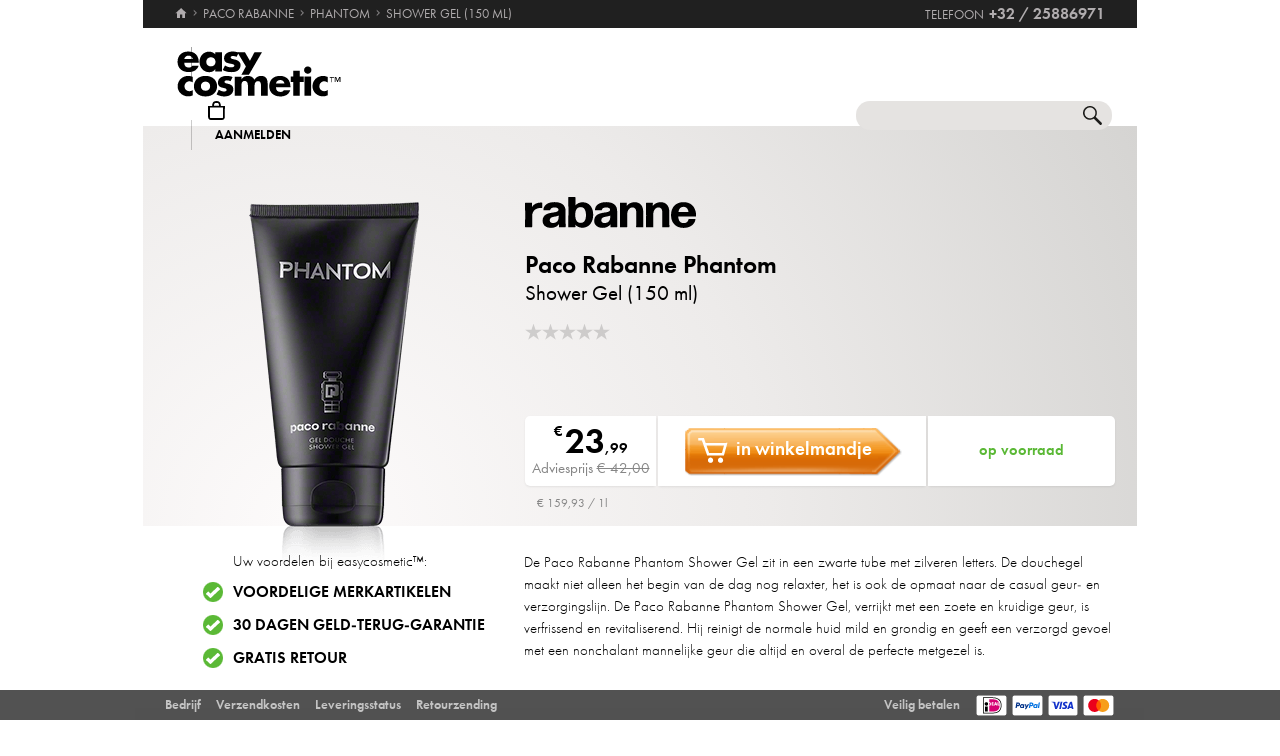

--- FILE ---
content_type: text/html; charset=utf-8
request_url: https://www.easycosmetic.nl/paco-rabanne/phantom/paco-rabanne-phantom-shower-gel.aspx
body_size: 13173
content:
<!DOCTYPE html> <html lang="nl" class=""> <head prefix="og: http://ogp.me/ns# fb: http://ogp.me/ns/fb#"><meta charset="utf-8"/><meta http-equiv="Content-Type" content="text/html; charset=utf-8"/><meta http-equiv="X-UA-Compatible" content="IE=edge"/><meta name="viewport" content="width=device-width"/><meta name="mobile-web-app-capable" content="yes"/><meta name="theme-color" content="#b3aeb1"/><meta http-equiv="x-dns-prefetch-control" content="on"/><link rel="preconnect dns-prefetch" href="https://cdn2.easycosmetic.nl"/><link rel="preload" href="/Desktop/20260115-1531-NL/Product.min.css" as="style"/><link rel="preload" href="/WebFonts/Futura.woff2" as="font" type="font/woff2" crossorigin/><link rel="preload" href="/WebFonts/Futura-Bold.woff2" as="font" type="font/woff2" crossorigin/><link rel="preload" href="/WebFonts/Futura-Light.woff2" as="font" type="font/woff2" crossorigin/><link rel="preconnect dns-prefetch" href="https://www.google-analytics.com"/><link rel="preconnect dns-prefetch" href="https://www.googleadservices.com"/><link rel="preconnect dns-prefetch" href="https://www.googletagmanager.com"/><link rel="preconnect dns-prefetch" href="https://www.google.com"/><link rel="preconnect dns-prefetch" href="https://www.google.nl"/><link rel="preconnect dns-prefetch" href="https://www.gstatic.com"/><link rel="preconnect dns-prefetch" href="https://googleads.g.doubleclick.net"/><link rel="preconnect dns-prefetch" href="https://stats.g.doubleclick.net"/><link rel="preconnect dns-prefetch" href="https://apis.google.com"/><link rel="preconnect dns-prefetch" href="https://play.google.com"/><meta http-equiv="cleartype" content="on"/><meta name="format-detection" content="telephone=no"/><meta name="google" content="notranslate"/><meta name="msapplication-config" content="none"/><meta name="msvalidate.01" content="58653FF2B4232D7FB42108B1285F2962"/><meta name="verify-v1" content="kA55fJV1XNyet+JF1/5bPxOc4tbAZ0keoXkaaFal8aM="/><meta name="y_key" content="7ab1d7e0e36a5bb7"/><meta property="fb:app_id" content="111444722230901"/><meta property="fb:page_id" content="192109272260"/><meta property="og:site_name" content="easycosmetic"/><meta property="og:type" content="product.item"/><meta property="og:url" content="https://www.easycosmetic.nl/paco-rabanne/phantom/paco-rabanne-phantom-shower-gel.aspx"/><meta property="og:title" content="Phantom Shower Gel > 42 % verlaagd"/><meta property="og:description" content="Paco Rabanne Phantom Shower Gel » alleen € 23,99 van Paco Rabanne in de Beauty-shop · Thuiswinkel gecertificeerd · geld-terug-garantie."/><meta property="og:image" content="https://cdn2.easycosmetic.nl/images/Produkte/D2/paco-rabanne-phantom-shower-gel-150ml.png"/><meta name="application-name" content="easycosmetic"/><meta name="author" content="easycosmetic"/><meta name="description" content="Paco Rabanne Phantom Shower Gel » alleen € 23,99 van Paco Rabanne in de Beauty-shop · Thuiswinkel gecertificeerd · geld-terug-garantie."/><meta name="robots" content="index, follow"/><title> Phantom Shower Gel > 42 % verlaagd </title><link rel="alternate" hreflang="de" href="https://www.easycosmetic.de/paco-rabanne/phantom/paco-rabanne-phantom-shower-gel.aspx"/><link rel="alternate" hreflang="de-AT" href="https://www.easycosmetic.at/paco-rabanne/phantom/paco-rabanne-phantom-shower-gel.aspx"/><link rel="alternate" hreflang="de-CH" href="https://www.easycosmetic.ch/paco-rabanne/phantom/paco-rabanne-phantom-shower-gel.aspx"/><link rel="alternate" hreflang="nl" href="https://www.easycosmetic.nl/paco-rabanne/phantom/paco-rabanne-phantom-shower-gel.aspx"/><link rel="alternate" hreflang="nl-BE" href="https://www.easycosmetic.be/paco-rabanne/phantom/paco-rabanne-phantom-shower-gel.aspx"/><link rel="canonical" href="https://www.easycosmetic.nl/paco-rabanne/phantom/paco-rabanne-phantom-shower-gel.aspx"/><link rel="alternate" type="application/rss+xml" href="https://www.easycosmetic.nl/feed.rss"/><link rel="search" href="https://www.easycosmetic.nl/opensearch.xml"/><link rel="manifest" href="/manifest.json"/><link rel="icon" sizes="32x32" href="/icon32.png"/><link rel="icon" sizes="144x144" href="/icon144.png"/><link rel="icon" sizes="192x192" href="/icon192.png"/><link rel="icon" sizes="512x512" href="/icon512.png"/><link rel="apple-touch-icon" href="/icon192.png"/><link rel="image_src" href="https://cdn2.easycosmetic.nl/images/Produkte/D2/paco-rabanne-phantom-shower-gel-150ml.png"/><link rel="stylesheet" href="/Desktop/20260115-1531-NL/Product.min.css"/> <script id="ExceptionHandler">window.addEventListener("load",()=>ExceptionHandler.CheckPage);window.addEventListener("error",n=>ExceptionHandler.CatchException(n),!0);const ExceptionHandler={CheckPage:function(){this.IsScriptFailed()&&this.IsReloadable()&&this.ReloadPage()},ReloadPage:function(){window.location.reload()},CatchException:function(n){try{const i=n.message||"",o=n.filename||"",u=n.target||"",f=n.lineno||0,e=n.colno||0,s=f==0&&e==0&&u instanceof HTMLImageElement?u.src:"";let t=o||s||"";if(t=this.GetExceptionLocation(t,f,e),this.IsIgnored(i,t))return;if(this.IsScriptException(i)){this.CheckPage();return}const r=navigator.userAgent||"";if(r.includes("Trident/"))return;const h=this.GetCrawler(r);if(h.IsStateless)return;const c=document.location.href,l=navigator.userAgentData?.platform||navigator.platform||"",a=document.getElementById("SessionID")?document.getElementById("SessionID").value:"",v=[this.GetExceptionParameter("Message",i),this.GetExceptionParameter("Url",c),this.GetExceptionParameter("Script",t),this.GetExceptionParameter("Platform",l),this.GetExceptionParameter("Agent",r),this.GetExceptionParameter("SessionID",a,!0)].join(""),y='{"exception": {'+v+"}}";this.PostException("/Services/Ajax.aspx/LogException",y)}catch(t){console.error("Error while processing exception: ",t)}},PostException:function(n,t){const i=new XMLHttpRequest;i.open("POST",n,!0);i.setRequestHeader("Content-Type","application/json;charset=UTF-8");i.onload=function(){(i.status<200||i.status>=300)&&console.error("Failed to log exception: ",i.statusText)};i.onerror=function(){console.error("Network error while logging exception.")};i.send(t)},GetCrawler:function(n){let t=this.CrawlerType.None;return n&&this.CrawlerPatterns.some(([r,i])=>{if(i.test(n))return t=r,!0}),{Type:t,IsStateless:t!=this.CrawlerType.None}},GetExceptionLocation:function(n,t,i){return n&&(t&&(n+=":"+t),i&&(n+=":"+i)),n},GetExceptionParameter:function(n,t,i){const r=i?"":", ";return'"'+n+'":"'+t+'"'+r},IsReloadable:function(){let n=Number(sessionStorage.getItem("reloadCount"))||0;return n>=3?(sessionStorage.removeItem("reloadCount"),!1):(sessionStorage.setItem("reloadCount",++n),!0)},IsScriptFailed:function(){return typeof Page=="undefined"},IsScriptException:function(n){return this.ScriptExceptions.some(t=>t.test(n))},IsIgnored:function(n,t){return!n&&!t?!0:n&&this.IgnoredMessages.some(t=>n.includes(t))?!0:t&&this.IgnoredScripts.some(n=>t.includes(n))?!0:!1}};ExceptionHandler.CrawlerType={None:0,GoogleBot:1,GoogleAds:2,Bing:11,Baidu:12,Yahoo:13,MSN:14,Yandex:15,Enterprise:90,PageSpeed:91,LightHouse:92,Pingdom:93,Ryte:94,IIS:96,Nagios:97,Other:99};ExceptionHandler.CrawlerPatterns=[[ExceptionHandler.CrawlerType.GoogleBot,/GoogleBot/i],[ExceptionHandler.CrawlerType.GoogleAds,/GoogleAds/i],[ExceptionHandler.CrawlerType.Bing,/bingbot/i],[ExceptionHandler.CrawlerType.Baidu,/Baiduspider/i],[ExceptionHandler.CrawlerType.Yahoo,/Yahoo! Slurp/i],[ExceptionHandler.CrawlerType.MSN,/msnbot/i],[ExceptionHandler.CrawlerType.Yandex,/YandexBot/i],[ExceptionHandler.CrawlerType.Enterprise,/Enterprise/i],[ExceptionHandler.CrawlerType.PageSpeed,/PageSpeed/i],[ExceptionHandler.CrawlerType.LightHouse,/LightHouse/i],[ExceptionHandler.CrawlerType.Pingdom,/Pingdom/i],[ExceptionHandler.CrawlerType.Ryte,/RyteBot/i],[ExceptionHandler.CrawlerType.IIS,/IIS Application Initialization/i],[ExceptionHandler.CrawlerType.Nagios,/check_http\/v2\.3\.2/i],[ExceptionHandler.CrawlerType.Other,/(bot|crawler|spider)/i]];ExceptionHandler.ScriptExceptions=[/Can't find variable: (Page|Ajax|Cart|Order|Dropdown)/,/(Page|Ajax|Customer|Order|Cart|Dropdown|WebForm_RestoreScrollPosition) is not defined/,/Order.Forward is not a function/,/Cannot read properties of undefined \(reading 'Insert'\)/];ExceptionHandler.IgnoredMessages=["avastBHO","__gCrWeb","ResizeObserver loop limit exceeded","Can't find variable: gmo"];ExceptionHandler.IgnoredScripts=["chrome://","chrome-extension://","resource://","mshtml.dll","webbooster/minibar","SIMBAR","netloader.cc","superfish.com","mzapp.js","cuddlefish.j","edgecastcdn.net","chatzum.com","conduit.com","cbapp.com","foxydeal.com","rosathema.info","driveropti.net","jollywallet.com","gamblespot.ru","bonusberry.ru","checkpoint.com","mapticket.net","boostsaves.com","pricepeep.net","apollocdn.com","blockpage.cgi","theadex.com","datafastguru.info","win1guard.net","kaspersky-labs.com","akamaihd.net","static.pingdom.net","bat.bing.com","bat.bing.net","facebook.net","trustedshops.com","criteo.net","nr-data.net"];</script> </head> <body> <form method="post" action="/paco-rabanne/phantom/paco-rabanne-phantom-shower-gel.aspx" id="form"> <div class="aspNetHidden"> <input type="hidden" name="ScriptManager_HiddenField" id="ScriptManager_HiddenField" value=""/> <input type="hidden" name="__EVENTTARGET" id="__EVENTTARGET" value=""/> <input type="hidden" name="__EVENTARGUMENT" id="__EVENTARGUMENT" value=""/> </div> <script> /* ASP.NET System Script */ var theForm = document.forms['form']; if (!theForm) { theForm = document.form;} function __doPostBack(eventTarget, eventArgument) { if (!theForm.onsubmit || (theForm.onsubmit() != false)) { theForm.__EVENTTARGET.value = eventTarget; theForm.__EVENTARGUMENT.value = eventArgument; theForm.submit();}} ; function System_Init() { Sys.WebForms.PageRequestManager._initialize('ctl00$AjaxToolkitControl$ScriptManager', 'form', ['tctl00$CartControl$cart','cart','tctl00$content','content','tctl00$ContentHolder$Reviews','Reviews','tctl00$service','service','tctl00$Tracking','Tracking'], [], [], 120, 'ctl00');} </script> <div id="document" class="DomainNL DomainBenelux LanguageNL Product Product Paco-Rabanne Phantom SKU73987 Price100"> <div class="document-inner"> <div class="document-center"> </div> <div class="document-borders"> <div class="document-left"></div> <div class="document-right"></div> </div> </div> <header class="basecontainer"> <div class="header-top"> <div class="header-breadcrumb"> <span class="header-breadcrumb-home"> <a href="https://www.easycosmetic.nl/" id="https://www.easycosmetic.nl/" aria-label="Home" data-enabled="true"> <svg xmlns="http://www.w3.org/2000/svg" width="12" height="10" viewBox="-396 274.3 12 10" enable-background="new -396 274.3 12 10"> <g fill="#7e7c7d"> <path d="m-391.1 284.2v-3.4h2.3v3.4h2.9v-4.6h1.7l-5.7-5.2-5.7 5.2h1.7v4.6h2.8"/> </g> </svg> </a> </span> <span class="header-breadcrumb-next"> <a href="https://www.easycosmetic.nl/paco-rabanne" id="https://www.easycosmetic.nl/paco-rabanne" data-enabled="true"> <span>Paco Rabanne</span> </a> </span> <span class="header-breadcrumb-next"> <a href="https://www.easycosmetic.nl/paco-rabanne/paco-rabanne-phantom.aspx" id="https://www.easycosmetic.nl/paco-rabanne/paco-rabanne-phantom.aspx" data-enabled="true"> <span>Phantom</span> </a> </span> <span class="header-breadcrumb-next header-breadcrumb-last"> <a href="https://www.easycosmetic.nl/paco-rabanne/phantom/paco-rabanne-phantom-shower-gel.aspx" data-enabled="false"> <span>Shower Gel (150&nbsp;ml)</span> </a> </span> </div> <div class="header-infos"> <span class="header-phone header-separator1"> <span class="header-phone-text">Telefoon</span> <span class="header-phone-no">+32 / 25886971</span> </span> </div> </div> <div class="header-middle"> <div class="header-home"> <a class="header-home-link" href="https://www.easycosmetic.nl/" aria-label="Home" data-enabled="true"></a> </div> <search class="header-search header-nocheckout"> <label for="searchbox" class="visuallyhidden">Zoek</label> <input name="ctl00$searchbox" type="text" id="searchbox" class="searchbox" data-check="keypress,paste,drop" data-tracking="true" autocomplete="off" placeholder="Zoeken in de winkel..."/> <a href="javascript:Search.Reset()" class="reset"></a> <a href="javascript:Search.Redirect()" class="search"></a> <div class="animation"></div> <div id="AutocompletePopup" class="popup autocomplete-popup"> <div> <div class="autocomplete-results"> </div> </div> </div> </search> <div id="cart" class="header-cart header-nocheckout header-separator"> <a href="javascript:void(0)" class="cart" aria-label="Winkelmandje"> <span class="checkout-inner-block icon"></span> <span class="checkout-inner-block label"> Winkelmandje </span> </a> </div> <div class="header-trust header-nocheckout header-separator"> <a href="https://www.thuiswinkel.org/leden/easycosmetic/certificaat" class="header-trust-link" aria-label="Thuiswinkel Waarborg" data-track-exit="Thuiswinkel — Header" target="_blank" rel="nofollow noreferrer noopener" title="Thuiswinkel Waarborg"></a> </div> <div class="header-customer header-nocheckout header-separator"> <a class="button-flat button-customer-header button-customer-login" data-size="medium" data-color="orange" href="https://www.easycosmetic.nl/account.aspx">Aanmelden</a> </div> </div> <nav class="header-nav"> <ul> <li> <a href="https://www.easycosmetic.nl/alle-merken" class="brands"> Merken </a> </li> <li> <a href="https://www.easycosmetic.nl/parfum" class="fragrances active"> Parfum </a> </li> <li> <a href="https://www.easycosmetic.nl/verzorging" class="care"> Verzorging </a> </li> <li> <a href="https://www.easycosmetic.nl/make-up" class="makeup"> Make‑up </a> </li> <li> <a href="https://www.easycosmetic.nl/herenverzorging" class="mencare"> Heren </a> </li> <li> <a href="https://www.easycosmetic.nl/haar" class="hair"> Haar </a> </li> <li> <a href="https://www.easycosmetic.nl/zon" class="suncare"> Zon </a> </li> <li> <a href="https://www.easycosmetic.nl/gifts" class="sets"> Sets </a> </li> <li> <a href="https://www.easycosmetic.nl/diversen" class="miscellaneous"> Diversen </a> </li> </ul> </nav> </header> <div id="content" class="basecontainer"> <div class="content-container floatcontainer"> <div class="content-left"> <img class="product" src="https://cdn2.easycosmetic.nl/images/Produkte/D2/paco-rabanne-phantom-shower-gel-150ml.png" alt="Paco Rabanne Phantom Shower Gel (150 ml)"/> <div id="XLPopup" class="popup xl-popup"> <div class="xl-popup-header"> <img src=https://cdn2.easycosmetic.nl/images/markenlogos-4c/logo-paco-rabanne.svg alt="Paco Rabanne" class="xl-popup-logo" width=214 height=39/> </div> <div class="xl-popup-image"> <img data-lazy="https://cdn2.easycosmetic.nl/images/Produkte/XL/paco-rabanne-phantom-shower-gel-150ml.png" alt="Paco Rabanne Phantom Shower Gel (150 ml)"/> <div class="xl-popup-text xl-popup-range"> Paco Rabanne Phantom </div> <div class="xl-popup-text xl-popup-name"> Shower Gel (150&nbsp;ml) </div> </div> <a href=javascript:void(0) class="close4"></a> </div> <div class="label discount percent animated"> <div class="discount-percent"> -42% </div> </div> </div> <div class="content-right"> <div class="content-header" style="height: 265px;"> <div class="content-header-inner"> <a href="https://www.easycosmetic.nl/paco-rabanne" class="brand-logo" title="Paco Rabanne"> <img class="image-scaled" src="https://cdn2.easycosmetic.nl/images/markenlogos-4c/logo-paco-rabanne.svg" alt="Paco Rabanne" width="214" height="39"/> </a> <h1> <a href="https://www.easycosmetic.nl/paco-rabanne/paco-rabanne-phantom.aspx" class="width20"> Paco Rabanne Phantom </a> <span class="type width19 overflow-tooltip" data-tooltip='{"delay": 500}'> Shower Gel (150&nbsp;ml) </span> </h1> <div class="header-favorite"> <a href=javascript:void(0)></a> </div> <div class="header-rating"> <span class="rating-stars-17-5"><span class="rating-0"></span><span class="rating-0"></span><span class="rating-0"></span><span class="rating-0"></span><span class="rating-0"></span></span> <a class="button-flat button-review" data-size="small" data-color="orange" href="javascript:Review.Popup()">Beoordelen</a> </div> </div> </div> <div class="content"> <div id="CartBox" class="stock"> <div class="price"> <div class="grossprice"> <span class="price-currency">€</span> <span class="price-integers">23</span><span class="price-point">,</span><span class="price-decimals">99</span> </div> <div class="retailprice"> Adviesprijs <span class=" crossed">€ 42,00</span> </div> </div> <div class="action"> <div class="button-add-to-cart-container"><a class="button-rich button-cart button-add-to-cart" data-size="medium" data-color="orange" data-arrow="right" data-checkout="add_to_cart" href="javascript:Cart.Insert()"><span class="border-left"></span><span class="center">in winkelmandje</span><span class="border-right"></span></a></div> <div class="alarm-dse"> Door uw e-mailadres in te voeren, aanvaardt u onze <a href="https://www.easycosmetic.nl/gegevensbescherming" target="_blank">gegevensbescherming</a> en gaat u ermee akkoord dat wij u zullen informeren zodra het artikel weer beschikbaar is. </div> </div> <div class="options"> <div class='stock available'> <span class="stock"> op voorraad </span> </div> </div> </div> <div class="cartbox-footer"> <div class="cartbox-footer-baseprice">€ 159,93 / 1l</div> </div> </div> </div> </div> <div class="content-info floatcontainer"> <section class="section section-benefits"> <div class="info-left info-left-centered"> <div> <ul class="benefits benefits-vertical"> <li class="header"> Uw voordelen bij easycosmetic™: </li> <li> <span class="first"> Voordelige merkartikelen </span> </li> <li> <span class="first"> <a href="https://www.easycosmetic.nl/geld-terug-garantie" target="_blank">30 dagen geld-terug-garantie</a> </span> </li> <li> <span class="first"> <a href="https://www.easycosmetic.nl/verzendkosten" target="_blank">Gratis retour</a> </span> </li> </ul> </h1> </div> </div> <div class='info-right'> <div class="info-description paragraph"> De Paco Rabanne Phantom Shower Gel zit in een zwarte tube met zilveren letters. De douchegel maakt niet alleen het begin van de dag nog relaxter, het is ook de opmaat naar de casual geur- en verzorgingslijn. De Paco Rabanne Phantom Shower Gel, verrijkt met een zoete en kruidige geur, is verfrissend en revitaliserend. Hij reinigt de normale huid mild en grondig en geeft een verzorgd gevoel met een nonchalant mannelijke geur die altijd en overal de perfecte metgezel is. </div> </div> </section> <section class="section section-products"> <div class="info-left vcentered-container"> <div class="info-left-label"> meer producten van <br/> Paco Rabanne Phantom: </div> </div> <div class="info-right"> <ul class="products grid"> <li > <a href="https://www.easycosmetic.nl/paco-rabanne/phantom/paco-rabanne-phantom-geschenkset.aspx" class="available"> <div class="image"> <img src="https://cdn2.easycosmetic.nl/images/Produkte/M2/paco-rabanne-phantom-set-mit-shower-gel-50ml-100ml.png" alt="Paco Rabanne Phantom Set" class="product" width="156" height="192"/> <div class="border"></div> </div> <div class="text"> <div class="name"> <span class="name loading"> <span class="brand"> Paco Rabanne </span><span class="range"> Phantom </span><span class="type"> Set </span> </span> </div> <div class="price"> <span class="gross"> <span class="price-from">vanaf</span> <span class="price-currency">€</span> <span class="price-integers">60</span><span class="price-point">,</span><span class="price-decimals">99</span> </span> </div> </div> </a> </li> <li > <a href="https://www.easycosmetic.nl/paco-rabanne/phantom/paco-rabanne-phantom-parfum-vapo.aspx" class="available"> <div class="image"> <img src="https://cdn2.easycosmetic.nl/images/Produkte/M2/paco-rabanne-phantom-parfum-vapo-100ml.png" alt="Paco Rabanne Phantom Parfum Spray" class="product" width="156" height="192"/> <div class="border"></div> </div> <div class="text"> <div class="name"> <span class="name loading"> <span class="brand"> Paco Rabanne </span><span class="range"> Phantom </span><span class="type"> Parfum Spray </span> </span> </div> <div class="price"> <span class="gross"> <span class="price-from">vanaf</span> <span class="price-currency">€</span> <span class="price-integers">60</span><span class="price-point">,</span><span class="price-decimals">99</span> </span> </div> </div> </a> </li> <li > <a href="https://www.easycosmetic.nl/paco-rabanne/phantom/paco-rabanne-phantom-edt-vapo.aspx" class="available"> <div class="image"> <img src="https://cdn2.easycosmetic.nl/images/Produkte/M2/paco-rabanne-phantom-edt-vapo-100ml.png" alt="Paco Rabanne Phantom Eau de Toilette Spray" class="product" width="156" height="192"/> <div class="border"></div> </div> <div class="text"> <div class="name"> <span class="name loading"> <span class="brand"> Paco Rabanne </span><span class="range"> Phantom </span><span class="type"> Eau de Toilette Spray </span> </span> </div> <div class="price"> <span class="gross"> <span class="price-from">vanaf</span> <span class="price-currency">€</span> <span class="price-integers">56</span><span class="price-point">,</span><span class="price-decimals">99</span> </span> </div> </div> </a> </li> </ul> </div> </section> <section class="section section-scents"> <div class="info-left"></div> <div class="info-right"> <ul class="info-scents info-animated"> <li class="zitrisch tooltip" title="Meer citrusgeuren"> <a href="https://www.easycosmetic.nl/parfum/citrus">citrus</a> </li> </ul> <div class="info-scents-toggler info-animation-toggler" data-animation=".info-scents li,grow,500"></div> <table class="info-notes"> <tr> <th> Basisnoten: </th> <td> <ul class="rounded"> <li><a href="https://www.easycosmetic.nl/geurnoten/lavendel">Lavendel</a></li><li><a href="https://www.easycosmetic.nl/geurnoten/citroen">Citroen</a></li><li><a href="https://www.easycosmetic.nl/geurnoten/vanille">vanille</a></li><li><a href="https://www.easycosmetic.nl/geurnoten/rabarber">Rabarber</a></li><li><a href="https://www.easycosmetic.nl/geurnoten/scharlei">Scharlei</a></li><li><a href="https://www.easycosmetic.nl/geurnoten/indonesisch-patchoeli">Indonesisch patchoeli</a></li> </ul> </td> </tr> </table> </div> </section> <section class="section section-ingredients"> <div class="info-left"> </div> <div class="info-right"> <div class="ingredients-top"> <div class="ingredients" data-collapsed="true"> <span class="ingredients-header"> Ingrediënten: </span> aqua, sodium laureth sulfate, parfum, cocamidopropyl betaine, glycereth-2 cocoate, dipropylene glycol, decyl glucoside, glycerin, sodium benzoate, linalool, limonene, sodium chloride, hydroxypropyl guar hydroxypropyltrimonium chloride, tocopheryl acetate, coumarin, citric acid, polyquaternium-39, alpha-isomethyl ionone, tetrasodium glutamate diacetate, citronellol, propylene glycol, panthenol </div> <a class="button-flat button-show-ingredients" data-size="large" data-color="black" data-collapse="minder geneigd" href="javascript:Product.ShowIngredients()">toon alle</a> </div> <div class="ingredients-bottom"> U vindt informatie over de ingrediënten op het geleverde artikel en/of de verpakking. Wij raden u aan om altijd de ingrediënten op het geleverde artikel te controleren. U kunt het product 30 dagen gratis terugzenden. </div> </div> </section> <section class="section section-rating"> <div class="info-left"> </div> <div class="info-right"> <div class="header"> <div class="left"> <span class="rating"> <span class="r-0"></span> <span class="r-0"></span> <span class="r-0"></span> <span class="r-0"></span> <span class="r-0"></span> </span> </div> <div class="right"> <div class="summary"> Dit product is nog niet beoordeeld </div> </div> </div> <div id="Reviews"> </div> </div> </section> <section class="section section-properties"> <div class="info-left"></div> <div class="info-right"> <table class="info-properties"> <tr> <th>Productsoort:</th> <td><a href="https://www.easycosmetic.nl/parfum?type=2">Herenparfum</a>, <a href="https://www.easycosmetic.nl/herenverzorging/lichaamsverzorging">Herenverzorging Lichaamsverzorging</a></td> </tr> <tr> <th>Categorie:</th> <td><a href="https://www.easycosmetic.nl/paco-rabanne?type2=1.1">Paco Rabanne Herenparfum</a></td> </tr> <tr> <th>Fabrikantnummer:</th> <td>65160342</td> </tr> <tr> <th>Artikelnummer:</th> <td>73987</td> </tr> <tr> <th>Parfumeurs:</th> <td><a href="https://www.easycosmetic.nl/parfumeurs/anne-flipo">Anne Flipo</a>, <a href="https://www.easycosmetic.nl/parfumeurs/dominique-ropion">Dominique Ropion</a>, <a href="https://www.easycosmetic.nl/parfumeurs/juliette-karagueuzoglou">Juliette Karagueuzoglou</a>, <a href="https://www.easycosmetic.nl/parfumeurs/loc-dong">Loc Dong</a></td> </tr> <tr> <th>Jaar van uitgave:</th> <td><a href="https://www.easycosmetic.nl/parfum/2021">Parfums van 2021</a></td> </tr> <tr> <th>Seizoen:</th> <td><a href="https://www.easycosmetic.nl/zomergeur">Zomer geur</a></td> </tr> <tr> <th>Productveiligheid:</th> <td><a href="#" class="button" onclick="GPSR.ShowPopup('215'); return false">Contact & informatie</a></td> </tr> <tr> <th>Waarschuwingen:</th> <td><a href="/waarschuwingen.pdf" target="_blank" rel="nofollow noreferrer noopener">Zie hier</a></td> </tr> </table> </div> </section> <section class="section section-bestsellers"> <div class="info-left vcentered-container"> <div class="info-left-label"> Top-producten <br/>Paco Rabanne: </div> </div> <div class="info-right"> <ul class="products grid"> <li > <a href="https://www.easycosmetic.nl/paco-rabanne/pour-homme/paco-rabanne-pour-homme-edt-vapo.aspx" class="available"> <div class="image"> <img src="https://cdn2.easycosmetic.nl/images/Produkte/M2/paco-rabanne-pour-homme-edt-vapo-100ml.png" alt="Paco Rabanne pour Homme Eau de Toilette Spray" class="product" width="156" height="192"/> <div class="border"></div> </div> <div class="text"> <div class="name"> <span class="name loading"> <span class="brand"> Paco Rabanne </span><span class="range"> pour Homme </span><span class="type"> Eau de Toilette Spray </span> </span> </div> <div class="price"> <span class="gross"> <span class="price-from">vanaf</span> <span class="price-currency">€</span> <span class="price-integers">27</span><span class="price-point">,</span><span class="price-decimals">99</span> </span> </div> </div> </a> </li> <li > <a href="https://www.easycosmetic.nl/paco-rabanne/xs-pour-homme/paco-rabanne-xs-pour-homme-classic-eau-de-toilette-spray.aspx" class="available"> <div class="image"> <img src="https://cdn2.easycosmetic.nl/images/Produkte/M2/paco-rabanne-xs-pour-homme-classic-eau-de-toilette-spray-100ml.png" alt="Paco Rabanne XS pour Homme Klassieke Eau de Toilette Spray 100 ml" class="product" width="156" height="192"/> <span class="qty"> <span>100 ml</span> </span> <div class="border"></div> </div> <div class="text"> <div class="name"> <span class="name loading"> <span class="brand"> Paco Rabanne </span><span class="range"> XS pour Homme </span><span class="type"> Klassieke Eau de Toilette Spray </span> </span> </div> <div class="price"> <span class="retail"> € 79,00 </span> <span class="gross"> <span class="price-currency">€</span> <span class="price-integers">34</span><span class="price-point">,</span><span class="price-decimals">99</span> </span> </div> </div> </a> </li> <li > <a href="https://www.easycosmetic.nl/paco-rabanne/1-million/paco-rabanne-1-million-classic-eau-de-toilette-spray.aspx" class="available"> <div class="image"> <img src="https://cdn2.easycosmetic.nl/images/Produkte/M2/paco-rabanne-1-million-classic-eau-de-toilette-spray-100ml.png" alt="Paco Rabanne 1 Million Klassieke Eau de Toilette Spray" class="product" width="156" height="192"/> <div class="border"></div> </div> <div class="text"> <div class="name"> <span class="name loading"> <span class="brand"> Paco Rabanne </span><span class="range"> 1 Million </span><span class="type"> Klassieke Eau de Toilette Spray </span> </span> </div> <div class="price"> <span class="gross"> <span class="price-from">vanaf</span> <span class="price-currency">€</span> <span class="price-integers">60</span><span class="price-point">,</span><span class="price-decimals">99</span> </span> </div> </div> </a> </li> </ul> </div> </section> <section class="section section-ranges"> <div class="info-left vcentered-container"> <div class="info-left-label"> meer Paco Rabanne: </div> </div> <div class="info-right"> <ul class="info-ranges"> <li> <a href="https://www.easycosmetic.nl/paco-rabanne/paco-rabanne-invictus.aspx"> <div class="image"> <img src="https://cdn2.easycosmetic.nl/images/Produktgruppen/paco-rabanne-invictus.png" alt="Paco Rabanne Invictus" width="124" height="131"/> </div> <h3 class="name"> Paco Rabanne<br/>Invictus </h3> </a> </li> <li> <a href="https://www.easycosmetic.nl/paco-rabanne/paco-rabanne-fame.aspx"> <div class="image"> <img src="https://cdn2.easycosmetic.nl/images/Produktgruppen/paco-rabanne-fame.png" alt="Paco Rabanne Fame" width="124" height="131"/> </div> <h3 class="name"> Paco Rabanne<br/>Fame </h3> </a> </li> <li> <a href="https://www.easycosmetic.nl/paco-rabanne/paco-rabanne-lady-million.aspx"> <div class="image"> <img src="https://cdn2.easycosmetic.nl/images/Produktgruppen/paco-rabanne-lady-million.png" alt="Paco Rabanne Lady Million" width="124" height="131"/> </div> <h3 class="name"> Paco Rabanne<br/>Lady Million </h3> </a> </li> <li> <a href="https://www.easycosmetic.nl/paco-rabanne/paco-rabanne-olympea.aspx"> <div class="image"> <img src="https://cdn2.easycosmetic.nl/images/Produktgruppen/paco-rabanne-olympea.png" alt="Paco Rabanne Olympéa" width="124" height="131"/> </div> <h3 class="name"> Paco Rabanne<br/>Olympéa </h3> </a> </li> </ul> </div> </section> </div> <div class="content-breadcrumb"> </div> <div id="ReviewPopup" class="popup"> <a href="#" onclick="return false" class="close3" data-popup-closer=""></a> <div class="review-popup-fieldset"> <div class="header"> Uw productbeoordeling </div> <div class="name floatcontainer"> <div class="col1"> <div> Mijn mening over … </div> </div> <div class="col2"> <img src="https://cdn2.easycosmetic.nl/images/Produkte/M2/paco-rabanne-phantom-shower-gel-150ml.png" alt="Paco Rabanne Phantom shower gel 150ml"/> </div> <div class="col3"> <div> Paco Rabanne Phantom<br/> Shower Gel (150&nbsp;ml) </div> </div> </div> <div class="rating-container"> <ul class="rating-stars"> <li class="star_off"><a href="javascript:Review.SaveStars(1);">Ik houd er helemaal niet van</a></li> <li class="star_off"><a href="javascript:Review.SaveStars(2);">Ik houd er niet van</a></li> <li class="star_off"><a href="javascript:Review.SaveStars(3);">Middelmatig</a></li> <li class="star_off"><a href="javascript:Review.SaveStars(4);">Ik vind het goed</a></li> <li class="star_off"><a href="javascript:Review.SaveStars(5);">Ik vind het heel goed</a></li> </ul> <input id="ratingText" type="text" readonly=""/> </div> <div data-fieldset=""> <div class="review-title-container"> <input name="ctl00$ContentHolder$ProductReviewControl$reviewTitle" type="text" id="reviewTitle" data-check="keypress,paste,drop" data-validation="review" placeholder="Koptekst van uw productbeoordeling"/> </div> <div class="reviewText"> <textarea id="reviewText" name="reviewText" placeholder="Schrijf hier uw productbeoordeling... (minstens 20 woorden)&#x0a; • Wat beviel u aan dit product of wat beviel u niet?&#x0a; • Wie zou u dit product aanbevelen?&#x0a; • Waarom heeft u deze beoordeling gekozen?" rows="2" cols="20" data-check="keypress,paste,drop" data-validation="review"></textarea> </div> <div class="userData"> <label for="reviewUser">Auteur:</label> <input name="ctl00$ContentHolder$ProductReviewControl$reviewUser" type="text" id="reviewUser" data-check="keypress,paste,drop" data-validation="review" placeholder="wordt bij de beoordeling getoond"/> </div> <div class="userData"> <label for="reviewMail">E-mailadres:</label> <input name="ctl00$ContentHolder$ProductReviewControl$reviewMail" type="text" id="reviewMail" data-check="keypress,paste,drop" data-validation="review" placeholder="om berichten te sturen - wordt niet getoond"/> </div> </div> <div class="review-container"> <div class="button-review-container"><a class="button-rich button-review" data-size="small" data-color="orange" data-image="right-arrow" href="javascript:Review.Save()"><span class="border-left"></span><span class="center">Versenden</span><span class="border-right"></span></a></div> <div class="review-disclaimer"> door te klikken op "Verzenden" erken ik de <a href="https://www.easycosmetic.nl/vragen-en-antwoorden?id=9.1" target="_blank">richtlijnen voor publicatie van productbeoordelingen</a>. </div> </div> </div> <div class="review-popup-continue" style="display: none;"> <div class="header"> Dank u hartelijk voor uw beoordeling! </div> <p> Uw inzending wordt zo spoedig mogelijk in behandeling genomen. Wanneer u een bericht ontvangt, is uw review geplaatst. </p> <a class="button-rich button-back" data-size="small" data-color="orange" data-image="right-arrow" href="/"><span class="border-left"></span><span class="center">Terug naar winkel</span><span class="border-right"></span></a> </div> </div> <input type="hidden" name="ctl00$ContentHolder$ProductReviewControl$hfProductName" id="hfProductName" value="Paco Rabanne Phantom shower gel 150ml"/> <input type="hidden" name="ctl00$ContentHolder$ProductReviewControl$hfProductNumber" id="hfProductNumber" value="73987"/> <input type="hidden" name="ctl00$ContentHolder$ProductReviewControl$hfMail" id="hfMail"/> <input type="hidden" name="ctl00$ContentHolder$ProductReviewControl$hfSource" id="hfSource"/> <div class="footnotes" id="footnotes"> <span class="footnote3"></span>Alle prijzen incl. BTW & excl. <a href="https://www.easycosmetic.nl/verzendkosten">verzendkosten</a> </div> </div> <div class="basecontainer info-container-outer"> </div> <footer class="basecontainer"> <div class="footer-newsletter"> <div class="newsletter-signup" data-newsletter-signup="signup-6685" data-location="footer"> <div class="newsletter-signup-step"> <div class="newsletter-signup-header"> Jouw toegang tot een wereld vol schoonheid en exclusiviteit </div> <div class="newsletter-signup-body"> <div class="newsletter-signup-prompt"> Schrijf je in en ontdek onze exclusieve beautydeals </div> <div class="newsletter-signup-input"> <input id="newsletter-signup-email-6685" name="email" type="text" class="text newsletter-signup-email" alue="" placeholder="E-mailadres" data-validate="Page.Validation.OnChanged({0})"/> <a class="button-flat newsletter-signup-button" data-size="medium" data-color="darkgrey" data-image="right-arrow" href="javascript:Newsletter.Subscribe('signup-6685')">Ontgrendel</a> </div> </div> <div class="newsletter-signup-footer"> <div class="newsletter-signup-disclaimer">Informatie over hoe wij omgaan met uw gegevens vind je in onze <a href="https://www.easycosmetic.nl/gegevensbescherming" target="_blank">Privacybeleid</a>. Je kunt te allen tijde bezwaar maken tegen het gebruik van uje e-mailadres voor reclamedoeleinden door een informele e-mail te sturen, zonder dat dit andere kosten met zich meebrengt dan de verzendkosten volgens de basistarieven.</div> </div> </div> <div class="newsletter-signup-step"> <div class="newsletter-signup-header"> Je bent er bijna... </div> <div class="newsletter-signup-body"> <div class="newsletter-signup-prompt"> Voeg je naam en interesses toe: </div> <div class="newsletter-signup-input"> <input id="newsletter-signup-firstname-6685" name="firstname" type="text" class="text newsletter-signup-firstname" value="" placeholder="Voornaam" data-validate="Page.Validation.OnChanged({0})"/> <input id="newsletter-signup-lastname-6685" name="lastname" type="text" class="text newsletter-signup-lastname" value="" placeholder="Achternaam" data-validate="Page.Validation.OnChanged({0})"/> <div class="newsletter-signup-radio-group"> <label class="newsletter-signup-radio-item"> <input class="newsletter-signup-radio" type="radio" name="newsletter-signup-interest" value="2"> <span class="newsletter-signup-radio-text">Producten voor dames</span> </label> <label class="newsletter-signup-radio-item"> <input class="newsletter-signup-radio" type="radio" name="newsletter-signup-interest" value="1"> <span class="newsletter-signup-radio-text">Producten voor heren</span> </label> </div> <a class="button-flat newsletter-signup-button" data-size="medium" data-color="darkgrey" data-image="right-arrow" href="javascript:Newsletter.Update('signup-6685')">Ga verder</a> </div> </div> <div class="newsletter-signup-footer"> <div class="newsletter-signup-prompt"> Controleer je e-mail op <span class="newsletter-signup-email">mustermann@web.de</span> en bevestig je aanmelding. </div> </div> </div> <div class="newsletter-signup-step"> <div class="newsletter-signup-header"> Oeps! </div> <div class="newsletter-signup-body"> <div class="newsletter-signup-prompt"> Het e-mailadres <span class="newsletter-signup-email">mustermann@web.de</span> ontvangt de nieuwsbrief al. </div> <div class="newsletter-signup-details"> Controleer je spamfolder en voeg de afzender <span class="newsletter-signup-contact">service@easycosmetic.nl</span> toe aan je lijst met vrienden en kennissen. </div> </div> <div class="newsletter-signup-footer"> <a class="button-flat newsletter-signup-button" data-size="medium" data-color="darkgrey" data-image="right-arrow" href="javascript:Newsletter.Signup.Back('signup-6685')">Terug</a> </div> </div> </div> </div> <div class="footer-toggler"></div> <nav class="footer-nav"> <div class="order"> <div class="header">Bestelling</div> <ul> <li><a href="https://www.easycosmetic.nl/verzendkosten">Verzendkosten</a></li> <li><a href="https://www.easycosmetic.nl/betaalmethoden">Betaalmethoden</a></li> <li><a href="https://www.easycosmetic.nl/geld-terug-garantie">Geld‑terug‑garantie</a></li> <li><a href="https://www.easycosmetic.nl/retourzending.aspx">Gratis Retourzending</a></li> </ul> </div> <div class="service"> <div class="header">Service</div> <ul> <li><a href="https://www.easycosmetic.nl/leveringsstatus.aspx">Leveringsstatus</a></li> <li><a href="https://www.easycosmetic.nl/contakt">Contact</a></li> <li><a href="https://www.easycosmetic.nl/vragen-en-antwoorden">Vragen & antwoorden</a></li> <li><a href="https://www.easycosmetic.nl/woordenlijst">Woordenlijst</a></li> <li><a href="https://www.easycosmetic.nl/batterijverwijdering">Batterijverwijdering</a></li> </ul> </div> <div class="provider"> <div class="header">Aanbieder</div> <ul> <li><a href="https://www.easycosmetic.nl/bedrijf">Bedrijf</a></li> <li><a href="https://www.easycosmetic.nl/algemene-voorwaarden">Alg. voorwaarden</a></li> <li><a href="https://www.easycosmetic.nl/herroepingsrecht">Herroepingsrecht</a></li> <li><a href="https://www.easycosmetic.nl/gegevensbescherming">Gegevensbescherming</a></li> <li><a href="javascript:Page.CookiesConsent.Reopen()">Cookies</a></li> </ul> </div> <div class="payment"> <div class="header">Veilig betalen</div> <a class="payment-icons" href="https://www.easycosmetic.nl/betaalmethoden" title="Betaalmethoden" aria-label="Betaalmethoden"><div class="payment-icon ideal-icon"></div><div class="payment-icon paypal-icon"></div><div class="payment-icon visa-icon"></div><div class="payment-icon mastercard-icon"></div></a> </div> </nav> <div class="footer-bottom"> <div class="footer-bestsellers-table"><div><a href="https://www.easycosmetic.nl/dior" title="Dior"><img src="https://cdn2.easycosmetic.nl/images/markenlogos-1c/logo-dior.svg" alt="Dior" width="340" height="99"/></a><a href="https://www.easycosmetic.nl/clinique" title="Clinique"><img src="https://cdn2.easycosmetic.nl/images/markenlogos-1c/logo-clinique.svg" alt="Clinique" width="340" height="99"/></a><a href="https://www.easycosmetic.nl/shiseido" title="Shiseido"><img src="https://cdn2.easycosmetic.nl/images/markenlogos-1c/logo-shiseido.svg" alt="Shiseido" width="340" height="99"/></a><a href="https://www.easycosmetic.nl/chanel" title="Chanel"><img src="https://cdn2.easycosmetic.nl/images/markenlogos-1c/logo-chanel.svg" alt="Chanel" width="340" height="99"/></a><a href="https://www.easycosmetic.nl/clarins" title="Clarins"><img src="https://cdn2.easycosmetic.nl/images/markenlogos-1c/logo-clarins.svg" alt="Clarins" width="340" height="99"/></a></div><div><a href="https://www.easycosmetic.nl/estee-lauder" title="Estée Lauder"><img src="https://cdn2.easycosmetic.nl/images/markenlogos-1c/logo-estee-lauder.svg" alt="Estée Lauder" width="340" height="99"/></a><a href="https://www.easycosmetic.nl/lancome" title="Lancôme"><img src="https://cdn2.easycosmetic.nl/images/markenlogos-1c/logo-lancome.svg" alt="Lancôme" width="340" height="99"/></a><a href="https://www.easycosmetic.nl/sisley" title="Sisley"><img src="https://cdn2.easycosmetic.nl/images/markenlogos-1c/logo-sisley.svg" alt="Sisley" width="340" height="99"/></a><a href="https://www.easycosmetic.nl/guerlain" title="Guerlain"><img src="https://cdn2.easycosmetic.nl/images/markenlogos-1c/logo-guerlain.svg" alt="Guerlain" width="340" height="99"/></a><a href="https://www.easycosmetic.nl/yves-saint-laurent" title="Yves Saint Laurent"><img src="https://cdn2.easycosmetic.nl/images/markenlogos-1c/logo-yves-saint-laurent.svg" alt="Yves Saint Laurent" width="340" height="99"/></a></div> </div> </div> <div class="footer-middle"> <a href="https://www.trustedshops.nl/reviews/info_X99F600BD353B6D6E13F22706EBA2C996.html" class="footer-image-link footer-certified-shop" target="_blank" title="Trusted Shops Kopersbescherming" rel="nofollow noreferrer noopener" data-track-exit="Trusted Shops — Footer"> <span class="image"></span> </a> <a href="https://www.thuiswinkel.org/leden/easycosmetic/certificaat" class="footer-image-link footer-certified-shop2" target="_blank" title="Thuiswinkel Waarborg" rel="nofollow noreferrer noopener" data-track-exit="Thuiswinkel — Footer"> <span class="image"></span> </a> <a href="https://www.keurmerk.info/webwinkel/?key=9794" class="footer-image-link footer-certified-shop3" target="_blank" title="Veilig aankopen in gecertificeerde webshop" rel="nofollow noreferrer noopener" data-track-exit="Keurmerk — Footer"> <span class="image"></span> </a> </div> <div class="footer-footnotes"> <div class="footer-right"> 2F2BF83C2B27 </div> </div> </footer> <div class="basecontainer footer-fixed"> <div> <div class="footer-column-menu"> <ul class="footer-column-links"> <li><a href="https://www.easycosmetic.nl/bedrijf">Bedrijf</a></li> <li><a href="https://www.easycosmetic.nl/verzendkosten">Verzendkosten</a></li> <li><a href="https://www.easycosmetic.nl/leveringsstatus.aspx">Leveringsstatus</a></li> <li><a href="https://www.easycosmetic.nl/retourzending.aspx">Retourzending</a></li> </ul> </div> <div class="footer-column-payments"> <ul class="footer-column-links"> <li class="label">Veilig betalen</li> </ul> <a class="payment-icons" href="https://www.easycosmetic.nl/betaalmethoden" title="Betaalmethoden" aria-label="Betaalmethoden"><div class="payment-icon ideal-icon"></div><div class="payment-icon paypal-icon"></div><div class="payment-icon visa-icon"></div><div class="payment-icon mastercard-icon"></div></a> </div> </div> </div> <div class="basecontainer popup-container"> <div id="GPSRPopup" class="popup gpsr-popup"> <a class="btn-close" href="javascript:GPSR.Close()"></a> <h3 class="hersteller">Fabrikant:</h3> <div class="hersteller"></div> <h3 class="nonEU">Verantwoordelijke persoon voor de EU:</h3> <div class="nonEU"></div> <h3 class="kontakt">Contact:</h3> <div class="kontakt"></div> <hr/> <div class="buttons"> <span class="button-container"> <a class="button-flat" data-size="large" data-color="black" target="_blank" href="https://eur-lex.europa.eu/legal-content/NL/TXT/HTML/?uri=CELEX:32009R1223">Waarschuwingen</a> </span> </div> </div> </div> <div id="service" data-server="EC-WEB27" data-application="Desktop" data-healthy="true" data-autocomplete="0"> </div> <input name="ctl00$SessionID" type="hidden" id="SessionID"/> <input name="ctl00$PostbackID" type="hidden" id="PostbackID"/> <input name="ctl00$Query" type="hidden" id="Query" value="brand=paco-rabanne&amp;range=phantom&amp;product=paco-rabanne-phantom-shower-gel"/> <a class="scroll-up" href="javascript:Page.Scroll.ToTop()" aria-label="Scroll to Top"></a> </div> <script> function LoadScript(path, onload) { var script = document.createElement("script"); if (onload) { script.addEventListener("load", onload, false);} script.src = "https://www.easycosmetic.nl" + path; script.async = true; document.body.appendChild(script);}; function LoadPageScripts() { LoadScript("/Desktop/20260115-1531/Product.min.js", function() { Page.OnReady()});}; LoadScript("/Scripts/Include/jquery-3.7.1.sys.min.js", LoadPageScripts); </script> <script type="application/ld+json"> {"@context": "https://schema.org", "@type": "Product", "@id": "https://www.easycosmetic.nl/paco-rabanne/phantom/paco-rabanne-phantom-shower-gel-150ml.aspx#product", "sku": 73987, "name": "Paco Rabanne Phantom Shower Gel (150 ml)", "description": "In einer schwarzen Tube mit silberner Schrift findet sich das Paco Rabanne Phantom Shower Gel. Das Shower Gel macht nicht nur den Start in den Tag noch entspannter, es ist auch der Auftakt zu der lässigen Duft- und Pflegelinie. Angereichert mit dem süßen und würzigen Duft ist das Paco Rabanne Phantom Shower Gel erfrischend und belebend. Es reinigt die normale Haut sanft und gründlich, hinterlässt ein gutes gepflegtes Gefühl und den leger maskulinen Duft, der einfach immer und überall der passende Begleiter ist.", "brand": {"@type": "Brand", "name": "Paco Rabanne"}, "manufacturer": {"@type": "Organization", "name": "Puig France-Paris", "address": {"@type": "PostalAddress", "streetAddress": "65/67, Avenue des Champs-Élysées", "postalCode": "75008", "addressLocality": "Paris", "addressCountry": "FR"}, "url": "www.rabanne.com"}, "size": "150 ml", "audience": {"@type": "PeopleAudience", "suggestedGender": "male"}, "mpn": "65160342", "gtin13": "3349668583218", "url": "https://www.easycosmetic.nl/paco-rabanne/phantom/paco-rabanne-phantom-shower-gel.aspx", "image": [{"@type": "ImageObject", "url": "https://cdn2.easycosmetic.nl/images/Produkte/D2/paco-rabanne-phantom-shower-gel-150ml.png"}, {"@type": "ImageObject", "url": "https://cdn2.easycosmetic.nl/images/Produkte/M2/paco-rabanne-phantom-shower-gel-150ml.png"}, {"@type": "ImageObject", "url": "https://cdn2.easycosmetic.nl/images/Produkte/T2/paco-rabanne-phantom-shower-gel-150ml.png"}, {"@type": "ImageObject", "url": "https://cdn2.easycosmetic.nl/images/Produkte/XL/paco-rabanne-phantom-shower-gel-150ml.png"}], "additionalProperty": [{"@type": "PropertyValue", "name": "Verantwoordelijke persoon voor de EU", "value": {"@type": "Organization", "name": "Paris", "address": {"@type": "PostalAddress", "streetAddress": "65/67, Avenue des Champs-Élysées", "postalCode": "75008", "addressLocality": "Paris", "addressCountry": "FR"}, "email": "contact@rabanne.com"}}, {"@type": "PropertyValue", "name": "Geurfamilie", "value": "citrus"}, {"@type": "PropertyValue", "name": "Geurfamilie", "value": "vanille"}, {"@type": "PropertyValue", "name": "Basisnote", "value": ""}, {"@type": "PropertyValue", "name": "Basisnote", "value": "Citroen"}, {"@type": "PropertyValue", "name": "Basisnote", "value": "vanille"}, {"@type": "PropertyValue", "name": "Basisnote", "value": "Rabarber"}, {"@type": "PropertyValue", "name": "Basisnote", "value": "Scharlei"}, {"@type": "PropertyValue", "name": "Ingrediënten", "value": "aqua, sodium laureth sulfate, parfum, cocamidopropyl betaine, glycereth-2 cocoate, dipropylene glycol, decyl glucoside, glycerin, sodium benzoate, linalool, limonene, sodium chloride, hydroxypropyl guar hydroxypropyltrimonium chloride, tocopheryl acetate, coumarin, citric acid, polyquaternium-39, alpha-isomethyl ionone, tetrasodium glutamate diacetate, citronellol, propylene glycol, panthenol"}, {"@type": "PropertyValue", "name": "", "value": "Anne Flipo"}, {"@type": "PropertyValue", "name": "", "value": "Dominique Ropion"}, {"@type": "PropertyValue", "name": "", "value": "Juliette Karagueuzoglou"}, {"@type": "PropertyValue", "name": "", "value": "Loc Dong"}, {"@type": "PropertyValue", "name": "Jaar van uitgave", "value": "2021"}, {"@type": "PropertyValue", "name": "Seizoen", "value": "Zomer geur"}, {"@type": "PropertyValue", "name": "", "value": 42.0, "description": "€ 42,00"}, {"@type": "PropertyValue", "name": "basisprijs", "value": 159.93, "description": "€ 159,93 / 1l"}], "offers": {"@type": "Offer", "price": "23.99", "priceCurrency": "EUR", "itemCondition": "https://schema.org/NewCondition", "availability": "https://schema.org/InStock", "url": "https://www.easycosmetic.nl/paco-rabanne/phantom/paco-rabanne-phantom-shower-gel.aspx", "priceValidUntil": "2026-01-17", "shippingDetails": [{"@id": "#shipping-1"}, {"@id": "#shipping-2"}, {"@id": "#shipping-3"}, {"@id": "#shipping-4"}, {"@id": "#shipping-5"}], "hasMerchantReturnPolicy": {"@id": "#returnPolicy"}}, "@graph": [{"@type": "OfferShippingDetails", "@id": "#shipping-1", "shippingRate": {"@type": "MonetaryAmount", "value": "4.99", "currency": "EUR"}, "shippingDestination": {"@type": "DefinedRegion", "addressCountry": ["DE"]}, "deliveryTime": {"@type": "ShippingDeliveryTime", "handlingTime": {"@type": "QuantitativeValue", "minValue": 0, "maxValue": 1, "unitCode": "DAY"}, "transitTime": {"@type": "QuantitativeValue", "minValue": 1, "maxValue": 2, "unitCode": "DAY"}}}, {"@type": "OfferShippingDetails", "@id": "#shipping-2", "shippingRate": {"@type": "MonetaryAmount", "value": "4.99", "currency": "EUR"}, "shippingDestination": {"@type": "DefinedRegion", "addressCountry": ["NL", "BE", "AT"]}, "deliveryTime": {"@type": "ShippingDeliveryTime", "handlingTime": {"@type": "QuantitativeValue", "minValue": 0, "maxValue": 1, "unitCode": "DAY"}, "transitTime": {"@type": "QuantitativeValue", "minValue": 2, "maxValue": 3, "unitCode": "DAY"}}}, {"@type": "OfferShippingDetails", "@id": "#shipping-3", "shippingRate": {"@type": "MonetaryAmount", "value": "7.99", "currency": "EUR"}, "shippingDestination": {"@type": "DefinedRegion", "addressCountry": ["DK", "FR", "LU", "MC", "PL", "CZ"]}, "deliveryTime": {"@type": "ShippingDeliveryTime", "handlingTime": {"@type": "QuantitativeValue", "minValue": 0, "maxValue": 1, "unitCode": "DAY"}, "transitTime": {"@type": "QuantitativeValue", "minValue": 2, "maxValue": 5, "unitCode": "DAY"}}}, {"@type": "OfferShippingDetails", "@id": "#shipping-4", "shippingRate": {"@type": "MonetaryAmount", "value": "9.99", "currency": "EUR"}, "shippingDestination": {"@type": "DefinedRegion", "addressCountry": ["BG", "FI", "IE", "IT", "HR", "PT", "RO", "SE", "SK", "SI", "ES", "HU"]}, "deliveryTime": {"@type": "ShippingDeliveryTime", "handlingTime": {"@type": "QuantitativeValue", "minValue": 0, "maxValue": 1, "unitCode": "DAY"}, "transitTime": {"@type": "QuantitativeValue", "minValue": 2, "maxValue": 5, "unitCode": "DAY"}}}, {"@type": "OfferShippingDetails", "@id": "#shipping-5", "shippingRate": {"@type": "MonetaryAmount", "value": "24.99", "currency": "EUR"}, "shippingDestination": {"@type": "DefinedRegion", "addressCountry": ["EE", "GR", "LV", "LT"]}, "deliveryTime": {"@type": "ShippingDeliveryTime", "handlingTime": {"@type": "QuantitativeValue", "minValue": 0, "maxValue": 1, "unitCode": "DAY"}, "transitTime": {"@type": "QuantitativeValue", "minValue": 2, "maxValue": 5, "unitCode": "DAY"}}}, {"@type": "MerchantReturnPolicy", "@id": "#returnPolicy", "applicableCountry": ["NL", "BE", "DE", "AT", "DK", "FR", "LU", "MC", "PL", "CZ", "BG", "FI", "IE", "IT", "HR", "PT", "RO", "SE", "SK", "SI", "ES", "HU", "EE", "GR", "LV", "LT"], "returnPolicyCategory": "https://schema.org/MerchantReturnFiniteReturnWindow", "merchantReturnDays": 30, "returnMethod": "https://schema.org/ReturnByMail", "returnFees": "https://schema.org/FreeReturn"}]} </script> <script type="application/ld+json"> { "@context": "https://schema.org", "@type": "BreadcrumbList", "itemListElement": [ { "@type": "ListItem", "position": 1, "name": "Home", "item": "https://www.easycosmetic.nl/"}, { "@type": "ListItem", "position": 2, "name": "Paco Rabanne", "item": "https://www.easycosmetic.nl/paco-rabanne"}, { "@type": "ListItem", "position": 3, "name": "Phantom", "item": "https://www.easycosmetic.nl/paco-rabanne/paco-rabanne-phantom.aspx"}, { "@type": "ListItem", "position": 4, "name": "Shower Gel (150&nbsp;ml)"} ]} </script> <div id="Tracking"> </div> <script> function jQueryAwait(func) { if (window.jQuery) func(); else setTimeout(function() { jQueryAwait(func)}, 50);} function BindLoad() { $(window).bind("load", function () {});} jQueryAwait(BindLoad); </script> <div class="aspNetHidden"> <input type="hidden" name="__SCROLLPOSITIONX" id="__SCROLLPOSITIONX" value="0"/> <input type="hidden" name="__SCROLLPOSITIONY" id="__SCROLLPOSITIONY" value="0"/> </div> <script> /* ASP.NET System Script */ function System_Load() { (function() {var fn = function() {$get("ScriptManager_HiddenField").value = '';Sys.Application.remove_init(fn);};Sys.Application.add_init(fn);})();Product.ID = 232530; Product.Number = 73987; Product.GrossPrice = 23.99; Product.CurrencyID = 'EUR'; Product.Alarms = "";Page.ColumnCount = 3;Page.Image.Placeholder["product"] = "https://cdn2.easycosmetic.nl/images/Produkte/D2/noimage.png"; Page.Image.Placeholder["set"] = "https://cdn2.easycosmetic.nl/images/Produkte/M2/noimage.png"; Page.Image.Placeholder["cart"] = "https://cdn2.easycosmetic.nl/images/Produkte/M2/noimage.png"; Page.Image.Placeholder["sibling"] = "https://cdn2.easycosmetic.nl/images/Produkte/T2/noimage.png";Product.Alarm.Status = 'CheckMail'; Product.Alarm.StatusOrigin = 'CheckMail';Product.Alarm.ContinueUrl = 'https://www.easycosmetic.nl/login.aspx';Page.Restore();Page.Type = 'ProductPage'; Page.Name = 'Product'; Page.Query = 'brand=paco-rabanne\u0026range=phantom\u0026product=paco-rabanne-phantom-shower-gel'; Page.Website = 'https://www.easycosmetic.nl'; Page.Hostname = 'www.easycosmetic.nl'; Page.Domain = 'easycosmetic.nl'; Page.TLD = 'nl'; Page.LanguageID = 'nl'; Page.Cookies = {Domain: ".easycosmetic.nl", None: 1, All: 8191, Value: -1, HasConsent: true}; Page.Agent = {CountryID: "NL", IsDesktop: true, IsTablet: false, IsMobile: false, IsStateless: true}; Postback.Control = {Service: 'service', Content: 'content', Cart: 'cart', Order: 'Order', Search: 'Search', Captcha: 'CaptchaContainer', Reviews: 'Reviews', Hints: 'Hints', Shipping: 'Shipping'}; Postback.Order = {Forward: 'Forward', Shipping: 'Shipping', ShippingAddress: 'ShippingAddress', ShippingType: 'ShippingType', HermesPaketshopFinder: 'HermesPaketshopFinder', Billing: 'Billing', BillingAddress: 'BillingAddress', Payment: 'Payment'}; Postback.Cart = {Restore: 'Restore', Reload: 'Reload', Insert: 'Insert', Delete: 'Delete', SetQuantity: 'SetQuantity', SetPacking: 'SetPacking', AddDiscount: 'AddDiscount', DeleteDiscount: 'DeleteDiscount', AddUpselling: 'AddUpselling', ConvertToSet: 'ConvertToSet', RotateHints: 'RotateHints', PaypalCheckout: 'PaypalCheckout'}; Postback.ProductAlarm = {CheckMail: 'CheckMail', LoginAndInsert: 'LoginAndInsert', SendOptIn: 'SendOptIn'}; Page.Resources = {"ReviewTitleRequired":"Vul hier de <b>rubriek</b> in.","EmailRequired":"Vul uw <b>emailadres</b> hier in.","UsernameRequired":"Vul hier de <b>gebruikersnaam</b> in.","ReviewTextRequired":"Vul hier de <b>productbeoordeling</b> in.","ReviewStarsRquired":"Selecteer hier de <b>sterrenclassificatie</b>.","WordsLengthText":"Voeg {0} woorden toe om aan de verloting deel te nemen.","WordsLengthText1":"Voeg 1 woord toe om aan de verloting deel te nemen."}; theForm.oldSubmit = theForm.submit; theForm.submit = WebForm_SaveScrollPositionSubmit; theForm.oldOnSubmit = theForm.onsubmit; theForm.onsubmit = WebForm_SaveScrollPositionOnSubmit;} </script> </form> </body> </html>

--- FILE ---
content_type: text/html; charset=utf-8
request_url: https://www.easycosmetic.nl/paco-rabanne/phantom/paco-rabanne-phantom-shower-gel.aspx
body_size: 13169
content:
<!DOCTYPE html> <html lang="nl" class=""> <head prefix="og: http://ogp.me/ns# fb: http://ogp.me/ns/fb#"><meta charset="utf-8"/><meta http-equiv="Content-Type" content="text/html; charset=utf-8"/><meta http-equiv="X-UA-Compatible" content="IE=edge"/><meta name="viewport" content="width=device-width"/><meta name="mobile-web-app-capable" content="yes"/><meta name="theme-color" content="#b3aeb1"/><meta http-equiv="x-dns-prefetch-control" content="on"/><link rel="preconnect dns-prefetch" href="https://cdn2.easycosmetic.nl"/><link rel="preload" href="/Desktop/20260115-1531-NL/Product.min.css" as="style"/><link rel="preload" href="/WebFonts/Futura.woff2" as="font" type="font/woff2" crossorigin/><link rel="preload" href="/WebFonts/Futura-Bold.woff2" as="font" type="font/woff2" crossorigin/><link rel="preload" href="/WebFonts/Futura-Light.woff2" as="font" type="font/woff2" crossorigin/><link rel="preconnect dns-prefetch" href="https://www.google-analytics.com"/><link rel="preconnect dns-prefetch" href="https://www.googleadservices.com"/><link rel="preconnect dns-prefetch" href="https://www.googletagmanager.com"/><link rel="preconnect dns-prefetch" href="https://www.google.com"/><link rel="preconnect dns-prefetch" href="https://www.google.nl"/><link rel="preconnect dns-prefetch" href="https://www.gstatic.com"/><link rel="preconnect dns-prefetch" href="https://googleads.g.doubleclick.net"/><link rel="preconnect dns-prefetch" href="https://stats.g.doubleclick.net"/><link rel="preconnect dns-prefetch" href="https://apis.google.com"/><link rel="preconnect dns-prefetch" href="https://play.google.com"/><meta http-equiv="cleartype" content="on"/><meta name="format-detection" content="telephone=no"/><meta name="google" content="notranslate"/><meta name="msapplication-config" content="none"/><meta name="msvalidate.01" content="58653FF2B4232D7FB42108B1285F2962"/><meta name="verify-v1" content="kA55fJV1XNyet+JF1/5bPxOc4tbAZ0keoXkaaFal8aM="/><meta name="y_key" content="7ab1d7e0e36a5bb7"/><meta property="fb:app_id" content="111444722230901"/><meta property="fb:page_id" content="192109272260"/><meta property="og:site_name" content="easycosmetic"/><meta property="og:type" content="product.item"/><meta property="og:url" content="https://www.easycosmetic.nl/paco-rabanne/phantom/paco-rabanne-phantom-shower-gel.aspx"/><meta property="og:title" content="Phantom Shower Gel > 42 % verlaagd"/><meta property="og:description" content="Paco Rabanne Phantom Shower Gel » alleen € 23,99 van Paco Rabanne in de Beauty-shop · Thuiswinkel gecertificeerd · geld-terug-garantie."/><meta property="og:image" content="https://cdn2.easycosmetic.nl/images/Produkte/D2/paco-rabanne-phantom-shower-gel-150ml.png"/><meta name="application-name" content="easycosmetic"/><meta name="author" content="easycosmetic"/><meta name="description" content="Paco Rabanne Phantom Shower Gel » alleen € 23,99 van Paco Rabanne in de Beauty-shop · Thuiswinkel gecertificeerd · geld-terug-garantie."/><meta name="robots" content="index, follow"/><title> Phantom Shower Gel > 42 % verlaagd </title><link rel="alternate" hreflang="de" href="https://www.easycosmetic.de/paco-rabanne/phantom/paco-rabanne-phantom-shower-gel.aspx"/><link rel="alternate" hreflang="de-AT" href="https://www.easycosmetic.at/paco-rabanne/phantom/paco-rabanne-phantom-shower-gel.aspx"/><link rel="alternate" hreflang="de-CH" href="https://www.easycosmetic.ch/paco-rabanne/phantom/paco-rabanne-phantom-shower-gel.aspx"/><link rel="alternate" hreflang="nl" href="https://www.easycosmetic.nl/paco-rabanne/phantom/paco-rabanne-phantom-shower-gel.aspx"/><link rel="alternate" hreflang="nl-BE" href="https://www.easycosmetic.be/paco-rabanne/phantom/paco-rabanne-phantom-shower-gel.aspx"/><link rel="canonical" href="https://www.easycosmetic.nl/paco-rabanne/phantom/paco-rabanne-phantom-shower-gel.aspx"/><link rel="alternate" type="application/rss+xml" href="https://www.easycosmetic.nl/feed.rss"/><link rel="search" href="https://www.easycosmetic.nl/opensearch.xml"/><link rel="manifest" href="/manifest.json"/><link rel="icon" sizes="32x32" href="/icon32.png"/><link rel="icon" sizes="144x144" href="/icon144.png"/><link rel="icon" sizes="192x192" href="/icon192.png"/><link rel="icon" sizes="512x512" href="/icon512.png"/><link rel="apple-touch-icon" href="/icon192.png"/><link rel="image_src" href="https://cdn2.easycosmetic.nl/images/Produkte/D2/paco-rabanne-phantom-shower-gel-150ml.png"/><link rel="stylesheet" href="/Desktop/20260115-1531-NL/Product.min.css"/> <script id="ExceptionHandler">window.addEventListener("load",()=>ExceptionHandler.CheckPage);window.addEventListener("error",n=>ExceptionHandler.CatchException(n),!0);const ExceptionHandler={CheckPage:function(){this.IsScriptFailed()&&this.IsReloadable()&&this.ReloadPage()},ReloadPage:function(){window.location.reload()},CatchException:function(n){try{const i=n.message||"",o=n.filename||"",u=n.target||"",f=n.lineno||0,e=n.colno||0,s=f==0&&e==0&&u instanceof HTMLImageElement?u.src:"";let t=o||s||"";if(t=this.GetExceptionLocation(t,f,e),this.IsIgnored(i,t))return;if(this.IsScriptException(i)){this.CheckPage();return}const r=navigator.userAgent||"";if(r.includes("Trident/"))return;const h=this.GetCrawler(r);if(h.IsStateless)return;const c=document.location.href,l=navigator.userAgentData?.platform||navigator.platform||"",a=document.getElementById("SessionID")?document.getElementById("SessionID").value:"",v=[this.GetExceptionParameter("Message",i),this.GetExceptionParameter("Url",c),this.GetExceptionParameter("Script",t),this.GetExceptionParameter("Platform",l),this.GetExceptionParameter("Agent",r),this.GetExceptionParameter("SessionID",a,!0)].join(""),y='{"exception": {'+v+"}}";this.PostException("/Services/Ajax.aspx/LogException",y)}catch(t){console.error("Error while processing exception: ",t)}},PostException:function(n,t){const i=new XMLHttpRequest;i.open("POST",n,!0);i.setRequestHeader("Content-Type","application/json;charset=UTF-8");i.onload=function(){(i.status<200||i.status>=300)&&console.error("Failed to log exception: ",i.statusText)};i.onerror=function(){console.error("Network error while logging exception.")};i.send(t)},GetCrawler:function(n){let t=this.CrawlerType.None;return n&&this.CrawlerPatterns.some(([r,i])=>{if(i.test(n))return t=r,!0}),{Type:t,IsStateless:t!=this.CrawlerType.None}},GetExceptionLocation:function(n,t,i){return n&&(t&&(n+=":"+t),i&&(n+=":"+i)),n},GetExceptionParameter:function(n,t,i){const r=i?"":", ";return'"'+n+'":"'+t+'"'+r},IsReloadable:function(){let n=Number(sessionStorage.getItem("reloadCount"))||0;return n>=3?(sessionStorage.removeItem("reloadCount"),!1):(sessionStorage.setItem("reloadCount",++n),!0)},IsScriptFailed:function(){return typeof Page=="undefined"},IsScriptException:function(n){return this.ScriptExceptions.some(t=>t.test(n))},IsIgnored:function(n,t){return!n&&!t?!0:n&&this.IgnoredMessages.some(t=>n.includes(t))?!0:t&&this.IgnoredScripts.some(n=>t.includes(n))?!0:!1}};ExceptionHandler.CrawlerType={None:0,GoogleBot:1,GoogleAds:2,Bing:11,Baidu:12,Yahoo:13,MSN:14,Yandex:15,Enterprise:90,PageSpeed:91,LightHouse:92,Pingdom:93,Ryte:94,IIS:96,Nagios:97,Other:99};ExceptionHandler.CrawlerPatterns=[[ExceptionHandler.CrawlerType.GoogleBot,/GoogleBot/i],[ExceptionHandler.CrawlerType.GoogleAds,/GoogleAds/i],[ExceptionHandler.CrawlerType.Bing,/bingbot/i],[ExceptionHandler.CrawlerType.Baidu,/Baiduspider/i],[ExceptionHandler.CrawlerType.Yahoo,/Yahoo! Slurp/i],[ExceptionHandler.CrawlerType.MSN,/msnbot/i],[ExceptionHandler.CrawlerType.Yandex,/YandexBot/i],[ExceptionHandler.CrawlerType.Enterprise,/Enterprise/i],[ExceptionHandler.CrawlerType.PageSpeed,/PageSpeed/i],[ExceptionHandler.CrawlerType.LightHouse,/LightHouse/i],[ExceptionHandler.CrawlerType.Pingdom,/Pingdom/i],[ExceptionHandler.CrawlerType.Ryte,/RyteBot/i],[ExceptionHandler.CrawlerType.IIS,/IIS Application Initialization/i],[ExceptionHandler.CrawlerType.Nagios,/check_http\/v2\.3\.2/i],[ExceptionHandler.CrawlerType.Other,/(bot|crawler|spider)/i]];ExceptionHandler.ScriptExceptions=[/Can't find variable: (Page|Ajax|Cart|Order|Dropdown)/,/(Page|Ajax|Customer|Order|Cart|Dropdown|WebForm_RestoreScrollPosition) is not defined/,/Order.Forward is not a function/,/Cannot read properties of undefined \(reading 'Insert'\)/];ExceptionHandler.IgnoredMessages=["avastBHO","__gCrWeb","ResizeObserver loop limit exceeded","Can't find variable: gmo"];ExceptionHandler.IgnoredScripts=["chrome://","chrome-extension://","resource://","mshtml.dll","webbooster/minibar","SIMBAR","netloader.cc","superfish.com","mzapp.js","cuddlefish.j","edgecastcdn.net","chatzum.com","conduit.com","cbapp.com","foxydeal.com","rosathema.info","driveropti.net","jollywallet.com","gamblespot.ru","bonusberry.ru","checkpoint.com","mapticket.net","boostsaves.com","pricepeep.net","apollocdn.com","blockpage.cgi","theadex.com","datafastguru.info","win1guard.net","kaspersky-labs.com","akamaihd.net","static.pingdom.net","bat.bing.com","bat.bing.net","facebook.net","trustedshops.com","criteo.net","nr-data.net"];</script> </head> <body> <form method="post" action="/paco-rabanne/phantom/paco-rabanne-phantom-shower-gel.aspx" id="form"> <div class="aspNetHidden"> <input type="hidden" name="ScriptManager_HiddenField" id="ScriptManager_HiddenField" value=""/> <input type="hidden" name="__EVENTTARGET" id="__EVENTTARGET" value=""/> <input type="hidden" name="__EVENTARGUMENT" id="__EVENTARGUMENT" value=""/> </div> <script> /* ASP.NET System Script */ var theForm = document.forms['form']; if (!theForm) { theForm = document.form;} function __doPostBack(eventTarget, eventArgument) { if (!theForm.onsubmit || (theForm.onsubmit() != false)) { theForm.__EVENTTARGET.value = eventTarget; theForm.__EVENTARGUMENT.value = eventArgument; theForm.submit();}} ; function System_Init() { Sys.WebForms.PageRequestManager._initialize('ctl00$AjaxToolkitControl$ScriptManager', 'form', ['tctl00$CartControl$cart','cart','tctl00$content','content','tctl00$ContentHolder$Reviews','Reviews','tctl00$service','service','tctl00$Tracking','Tracking'], [], [], 120, 'ctl00');} </script> <div id="document" class="DomainNL DomainBenelux LanguageNL Product Product Paco-Rabanne Phantom SKU73987 Price100"> <div class="document-inner"> <div class="document-center"> </div> <div class="document-borders"> <div class="document-left"></div> <div class="document-right"></div> </div> </div> <header class="basecontainer"> <div class="header-top"> <div class="header-breadcrumb"> <span class="header-breadcrumb-home"> <a href="https://www.easycosmetic.nl/" id="https://www.easycosmetic.nl/" aria-label="Home" data-enabled="true"> <svg xmlns="http://www.w3.org/2000/svg" width="12" height="10" viewBox="-396 274.3 12 10" enable-background="new -396 274.3 12 10"> <g fill="#7e7c7d"> <path d="m-391.1 284.2v-3.4h2.3v3.4h2.9v-4.6h1.7l-5.7-5.2-5.7 5.2h1.7v4.6h2.8"/> </g> </svg> </a> </span> <span class="header-breadcrumb-next"> <a href="https://www.easycosmetic.nl/paco-rabanne" id="https://www.easycosmetic.nl/paco-rabanne" data-enabled="true"> <span>Paco Rabanne</span> </a> </span> <span class="header-breadcrumb-next"> <a href="https://www.easycosmetic.nl/paco-rabanne/paco-rabanne-phantom.aspx" id="https://www.easycosmetic.nl/paco-rabanne/paco-rabanne-phantom.aspx" data-enabled="true"> <span>Phantom</span> </a> </span> <span class="header-breadcrumb-next header-breadcrumb-last"> <a href="https://www.easycosmetic.nl/paco-rabanne/phantom/paco-rabanne-phantom-shower-gel.aspx" data-enabled="false"> <span>Shower Gel (150&nbsp;ml)</span> </a> </span> </div> <div class="header-infos"> <span class="header-phone header-separator1"> <span class="header-phone-text">Telefoon</span> <span class="header-phone-no">+32 / 25886971</span> </span> </div> </div> <div class="header-middle"> <div class="header-home"> <a class="header-home-link" href="https://www.easycosmetic.nl/" aria-label="Home" data-enabled="true"></a> </div> <search class="header-search header-nocheckout"> <label for="searchbox" class="visuallyhidden">Zoek</label> <input name="ctl00$searchbox" type="text" id="searchbox" class="searchbox" data-check="keypress,paste,drop" data-tracking="true" autocomplete="off" placeholder="Zoeken in de winkel..."/> <a href="javascript:Search.Reset()" class="reset"></a> <a href="javascript:Search.Redirect()" class="search"></a> <div class="animation"></div> <div id="AutocompletePopup" class="popup autocomplete-popup"> <div> <div class="autocomplete-results"> </div> </div> </div> </search> <div id="cart" class="header-cart header-nocheckout header-separator"> <a href="javascript:void(0)" class="cart" aria-label="Winkelmandje"> <span class="checkout-inner-block icon"></span> <span class="checkout-inner-block label"> Winkelmandje </span> </a> </div> <div class="header-trust header-nocheckout header-separator"> <a href="https://www.thuiswinkel.org/leden/easycosmetic/certificaat" class="header-trust-link" aria-label="Thuiswinkel Waarborg" data-track-exit="Thuiswinkel — Header" target="_blank" rel="nofollow noreferrer noopener" title="Thuiswinkel Waarborg"></a> </div> <div class="header-customer header-nocheckout header-separator"> <a class="button-flat button-customer-header button-customer-login" data-size="medium" data-color="orange" href="https://www.easycosmetic.nl/account.aspx">Aanmelden</a> </div> </div> <nav class="header-nav"> <ul> <li> <a href="https://www.easycosmetic.nl/alle-merken" class="brands"> Merken </a> </li> <li> <a href="https://www.easycosmetic.nl/parfum" class="fragrances active"> Parfum </a> </li> <li> <a href="https://www.easycosmetic.nl/verzorging" class="care"> Verzorging </a> </li> <li> <a href="https://www.easycosmetic.nl/make-up" class="makeup"> Make‑up </a> </li> <li> <a href="https://www.easycosmetic.nl/herenverzorging" class="mencare"> Heren </a> </li> <li> <a href="https://www.easycosmetic.nl/haar" class="hair"> Haar </a> </li> <li> <a href="https://www.easycosmetic.nl/zon" class="suncare"> Zon </a> </li> <li> <a href="https://www.easycosmetic.nl/gifts" class="sets"> Sets </a> </li> <li> <a href="https://www.easycosmetic.nl/diversen" class="miscellaneous"> Diversen </a> </li> </ul> </nav> </header> <div id="content" class="basecontainer"> <div class="content-container floatcontainer"> <div class="content-left"> <img class="product" src="https://cdn2.easycosmetic.nl/images/Produkte/D2/paco-rabanne-phantom-shower-gel-150ml.png" alt="Paco Rabanne Phantom Shower Gel (150 ml)"/> <div id="XLPopup" class="popup xl-popup"> <div class="xl-popup-header"> <img src=https://cdn2.easycosmetic.nl/images/markenlogos-4c/logo-paco-rabanne.svg alt="Paco Rabanne" class="xl-popup-logo" width=214 height=39/> </div> <div class="xl-popup-image"> <img data-lazy="https://cdn2.easycosmetic.nl/images/Produkte/XL/paco-rabanne-phantom-shower-gel-150ml.png" alt="Paco Rabanne Phantom Shower Gel (150 ml)"/> <div class="xl-popup-text xl-popup-range"> Paco Rabanne Phantom </div> <div class="xl-popup-text xl-popup-name"> Shower Gel (150&nbsp;ml) </div> </div> <a href=javascript:void(0) class="close4"></a> </div> <div class="label discount percent animated"> <div class="discount-percent"> -42% </div> </div> </div> <div class="content-right"> <div class="content-header" style="height: 265px;"> <div class="content-header-inner"> <a href="https://www.easycosmetic.nl/paco-rabanne" class="brand-logo" title="Paco Rabanne"> <img class="image-scaled" src="https://cdn2.easycosmetic.nl/images/markenlogos-4c/logo-paco-rabanne.svg" alt="Paco Rabanne" width="214" height="39"/> </a> <h1> <a href="https://www.easycosmetic.nl/paco-rabanne/paco-rabanne-phantom.aspx" class="width20"> Paco Rabanne Phantom </a> <span class="type width19 overflow-tooltip" data-tooltip='{"delay": 500}'> Shower Gel (150&nbsp;ml) </span> </h1> <div class="header-favorite"> <a href=javascript:void(0)></a> </div> <div class="header-rating"> <span class="rating-stars-17-5"><span class="rating-0"></span><span class="rating-0"></span><span class="rating-0"></span><span class="rating-0"></span><span class="rating-0"></span></span> <a class="button-flat button-review" data-size="small" data-color="orange" href="javascript:Review.Popup()">Beoordelen</a> </div> </div> </div> <div class="content"> <div id="CartBox" class="stock"> <div class="price"> <div class="grossprice"> <span class="price-currency">€</span> <span class="price-integers">23</span><span class="price-point">,</span><span class="price-decimals">99</span> </div> <div class="retailprice"> Adviesprijs <span class=" crossed">€ 42,00</span> </div> </div> <div class="action"> <div class="button-add-to-cart-container"><a class="button-rich button-cart button-add-to-cart" data-size="medium" data-color="orange" data-arrow="right" data-checkout="add_to_cart" href="javascript:Cart.Insert()"><span class="border-left"></span><span class="center">in winkelmandje</span><span class="border-right"></span></a></div> <div class="alarm-dse"> Door uw e-mailadres in te voeren, aanvaardt u onze <a href="https://www.easycosmetic.nl/gegevensbescherming" target="_blank">gegevensbescherming</a> en gaat u ermee akkoord dat wij u zullen informeren zodra het artikel weer beschikbaar is. </div> </div> <div class="options"> <div class='stock available'> <span class="stock"> op voorraad </span> </div> </div> </div> <div class="cartbox-footer"> <div class="cartbox-footer-baseprice">€ 159,93 / 1l</div> </div> </div> </div> </div> <div class="content-info floatcontainer"> <section class="section section-benefits"> <div class="info-left info-left-centered"> <div> <ul class="benefits benefits-vertical"> <li class="header"> Uw voordelen bij easycosmetic™: </li> <li> <span class="first"> Voordelige merkartikelen </span> </li> <li> <span class="first"> <a href="https://www.easycosmetic.nl/geld-terug-garantie" target="_blank">30 dagen geld-terug-garantie</a> </span> </li> <li> <span class="first"> <a href="https://www.easycosmetic.nl/verzendkosten" target="_blank">Gratis retour</a> </span> </li> </ul> </h1> </div> </div> <div class='info-right'> <div class="info-description paragraph"> De Paco Rabanne Phantom Shower Gel zit in een zwarte tube met zilveren letters. De douchegel maakt niet alleen het begin van de dag nog relaxter, het is ook de opmaat naar de casual geur- en verzorgingslijn. De Paco Rabanne Phantom Shower Gel, verrijkt met een zoete en kruidige geur, is verfrissend en revitaliserend. Hij reinigt de normale huid mild en grondig en geeft een verzorgd gevoel met een nonchalant mannelijke geur die altijd en overal de perfecte metgezel is. </div> </div> </section> <section class="section section-products"> <div class="info-left vcentered-container"> <div class="info-left-label"> meer producten van <br/> Paco Rabanne Phantom: </div> </div> <div class="info-right"> <ul class="products grid"> <li > <a href="https://www.easycosmetic.nl/paco-rabanne/phantom/paco-rabanne-phantom-geschenkset.aspx" class="available"> <div class="image"> <img src="https://cdn2.easycosmetic.nl/images/Produkte/M2/paco-rabanne-phantom-set-mit-shower-gel-50ml-100ml.png" alt="Paco Rabanne Phantom Set" class="product" width="156" height="192"/> <div class="border"></div> </div> <div class="text"> <div class="name"> <span class="name loading"> <span class="brand"> Paco Rabanne </span><span class="range"> Phantom </span><span class="type"> Set </span> </span> </div> <div class="price"> <span class="gross"> <span class="price-from">vanaf</span> <span class="price-currency">€</span> <span class="price-integers">60</span><span class="price-point">,</span><span class="price-decimals">99</span> </span> </div> </div> </a> </li> <li > <a href="https://www.easycosmetic.nl/paco-rabanne/phantom/paco-rabanne-phantom-parfum-vapo.aspx" class="available"> <div class="image"> <img src="https://cdn2.easycosmetic.nl/images/Produkte/M2/paco-rabanne-phantom-parfum-vapo-100ml.png" alt="Paco Rabanne Phantom Parfum Spray" class="product" width="156" height="192"/> <div class="border"></div> </div> <div class="text"> <div class="name"> <span class="name loading"> <span class="brand"> Paco Rabanne </span><span class="range"> Phantom </span><span class="type"> Parfum Spray </span> </span> </div> <div class="price"> <span class="gross"> <span class="price-from">vanaf</span> <span class="price-currency">€</span> <span class="price-integers">60</span><span class="price-point">,</span><span class="price-decimals">99</span> </span> </div> </div> </a> </li> <li > <a href="https://www.easycosmetic.nl/paco-rabanne/phantom/paco-rabanne-phantom-edt-vapo.aspx" class="available"> <div class="image"> <img src="https://cdn2.easycosmetic.nl/images/Produkte/M2/paco-rabanne-phantom-edt-vapo-100ml.png" alt="Paco Rabanne Phantom Eau de Toilette Spray" class="product" width="156" height="192"/> <div class="border"></div> </div> <div class="text"> <div class="name"> <span class="name loading"> <span class="brand"> Paco Rabanne </span><span class="range"> Phantom </span><span class="type"> Eau de Toilette Spray </span> </span> </div> <div class="price"> <span class="gross"> <span class="price-from">vanaf</span> <span class="price-currency">€</span> <span class="price-integers">56</span><span class="price-point">,</span><span class="price-decimals">99</span> </span> </div> </div> </a> </li> </ul> </div> </section> <section class="section section-scents"> <div class="info-left"></div> <div class="info-right"> <ul class="info-scents info-animated"> <li class="zitrisch tooltip" title="Meer citrusgeuren"> <a href="https://www.easycosmetic.nl/parfum/citrus">citrus</a> </li> </ul> <div class="info-scents-toggler info-animation-toggler" data-animation=".info-scents li,grow,500"></div> <table class="info-notes"> <tr> <th> Basisnoten: </th> <td> <ul class="rounded"> <li><a href="https://www.easycosmetic.nl/geurnoten/lavendel">Lavendel</a></li><li><a href="https://www.easycosmetic.nl/geurnoten/citroen">Citroen</a></li><li><a href="https://www.easycosmetic.nl/geurnoten/vanille">vanille</a></li><li><a href="https://www.easycosmetic.nl/geurnoten/rabarber">Rabarber</a></li><li><a href="https://www.easycosmetic.nl/geurnoten/scharlei">Scharlei</a></li><li><a href="https://www.easycosmetic.nl/geurnoten/indonesisch-patchoeli">Indonesisch patchoeli</a></li> </ul> </td> </tr> </table> </div> </section> <section class="section section-ingredients"> <div class="info-left"> </div> <div class="info-right"> <div class="ingredients-top"> <div class="ingredients" data-collapsed="true"> <span class="ingredients-header"> Ingrediënten: </span> aqua, sodium laureth sulfate, parfum, cocamidopropyl betaine, glycereth-2 cocoate, dipropylene glycol, decyl glucoside, glycerin, sodium benzoate, linalool, limonene, sodium chloride, hydroxypropyl guar hydroxypropyltrimonium chloride, tocopheryl acetate, coumarin, citric acid, polyquaternium-39, alpha-isomethyl ionone, tetrasodium glutamate diacetate, citronellol, propylene glycol, panthenol </div> <a class="button-flat button-show-ingredients" data-size="large" data-color="black" data-collapse="minder geneigd" href="javascript:Product.ShowIngredients()">toon alle</a> </div> <div class="ingredients-bottom"> U vindt informatie over de ingrediënten op het geleverde artikel en/of de verpakking. Wij raden u aan om altijd de ingrediënten op het geleverde artikel te controleren. U kunt het product 30 dagen gratis terugzenden. </div> </div> </section> <section class="section section-rating"> <div class="info-left"> </div> <div class="info-right"> <div class="header"> <div class="left"> <span class="rating"> <span class="r-0"></span> <span class="r-0"></span> <span class="r-0"></span> <span class="r-0"></span> <span class="r-0"></span> </span> </div> <div class="right"> <div class="summary"> Dit product is nog niet beoordeeld </div> </div> </div> <div id="Reviews"> </div> </div> </section> <section class="section section-properties"> <div class="info-left"></div> <div class="info-right"> <table class="info-properties"> <tr> <th>Productsoort:</th> <td><a href="https://www.easycosmetic.nl/parfum?type=2">Herenparfum</a>, <a href="https://www.easycosmetic.nl/herenverzorging/lichaamsverzorging">Herenverzorging Lichaamsverzorging</a></td> </tr> <tr> <th>Categorie:</th> <td><a href="https://www.easycosmetic.nl/paco-rabanne?type2=1.1">Paco Rabanne Herenparfum</a></td> </tr> <tr> <th>Fabrikantnummer:</th> <td>65160342</td> </tr> <tr> <th>Artikelnummer:</th> <td>73987</td> </tr> <tr> <th>Parfumeurs:</th> <td><a href="https://www.easycosmetic.nl/parfumeurs/anne-flipo">Anne Flipo</a>, <a href="https://www.easycosmetic.nl/parfumeurs/dominique-ropion">Dominique Ropion</a>, <a href="https://www.easycosmetic.nl/parfumeurs/juliette-karagueuzoglou">Juliette Karagueuzoglou</a>, <a href="https://www.easycosmetic.nl/parfumeurs/loc-dong">Loc Dong</a></td> </tr> <tr> <th>Jaar van uitgave:</th> <td><a href="https://www.easycosmetic.nl/parfum/2021">Parfums van 2021</a></td> </tr> <tr> <th>Seizoen:</th> <td><a href="https://www.easycosmetic.nl/zomergeur">Zomer geur</a></td> </tr> <tr> <th>Productveiligheid:</th> <td><a href="#" class="button" onclick="GPSR.ShowPopup('215'); return false">Contact & informatie</a></td> </tr> <tr> <th>Waarschuwingen:</th> <td><a href="/waarschuwingen.pdf" target="_blank" rel="nofollow noreferrer noopener">Zie hier</a></td> </tr> </table> </div> </section> <section class="section section-bestsellers"> <div class="info-left vcentered-container"> <div class="info-left-label"> Top-producten <br/>Paco Rabanne: </div> </div> <div class="info-right"> <ul class="products grid"> <li > <a href="https://www.easycosmetic.nl/paco-rabanne/pour-homme/paco-rabanne-pour-homme-edt-vapo.aspx" class="available"> <div class="image"> <img src="https://cdn2.easycosmetic.nl/images/Produkte/M2/paco-rabanne-pour-homme-edt-vapo-100ml.png" alt="Paco Rabanne pour Homme Eau de Toilette Spray" class="product" width="156" height="192"/> <div class="border"></div> </div> <div class="text"> <div class="name"> <span class="name loading"> <span class="brand"> Paco Rabanne </span><span class="range"> pour Homme </span><span class="type"> Eau de Toilette Spray </span> </span> </div> <div class="price"> <span class="gross"> <span class="price-from">vanaf</span> <span class="price-currency">€</span> <span class="price-integers">27</span><span class="price-point">,</span><span class="price-decimals">99</span> </span> </div> </div> </a> </li> <li > <a href="https://www.easycosmetic.nl/paco-rabanne/xs-pour-homme/paco-rabanne-xs-pour-homme-classic-eau-de-toilette-spray.aspx" class="available"> <div class="image"> <img src="https://cdn2.easycosmetic.nl/images/Produkte/M2/paco-rabanne-xs-pour-homme-classic-eau-de-toilette-spray-100ml.png" alt="Paco Rabanne XS pour Homme Klassieke Eau de Toilette Spray 100 ml" class="product" width="156" height="192"/> <span class="qty"> <span>100 ml</span> </span> <div class="border"></div> </div> <div class="text"> <div class="name"> <span class="name loading"> <span class="brand"> Paco Rabanne </span><span class="range"> XS pour Homme </span><span class="type"> Klassieke Eau de Toilette Spray </span> </span> </div> <div class="price"> <span class="retail"> € 79,00 </span> <span class="gross"> <span class="price-currency">€</span> <span class="price-integers">34</span><span class="price-point">,</span><span class="price-decimals">99</span> </span> </div> </div> </a> </li> <li > <a href="https://www.easycosmetic.nl/paco-rabanne/1-million/paco-rabanne-1-million-classic-eau-de-toilette-spray.aspx" class="available"> <div class="image"> <img src="https://cdn2.easycosmetic.nl/images/Produkte/M2/paco-rabanne-1-million-classic-eau-de-toilette-spray-100ml.png" alt="Paco Rabanne 1 Million Klassieke Eau de Toilette Spray" class="product" width="156" height="192"/> <div class="border"></div> </div> <div class="text"> <div class="name"> <span class="name loading"> <span class="brand"> Paco Rabanne </span><span class="range"> 1 Million </span><span class="type"> Klassieke Eau de Toilette Spray </span> </span> </div> <div class="price"> <span class="gross"> <span class="price-from">vanaf</span> <span class="price-currency">€</span> <span class="price-integers">60</span><span class="price-point">,</span><span class="price-decimals">99</span> </span> </div> </div> </a> </li> </ul> </div> </section> <section class="section section-ranges"> <div class="info-left vcentered-container"> <div class="info-left-label"> meer Paco Rabanne: </div> </div> <div class="info-right"> <ul class="info-ranges"> <li> <a href="https://www.easycosmetic.nl/paco-rabanne/paco-rabanne-invictus.aspx"> <div class="image"> <img src="https://cdn2.easycosmetic.nl/images/Produktgruppen/paco-rabanne-invictus.png" alt="Paco Rabanne Invictus" width="124" height="131"/> </div> <h3 class="name"> Paco Rabanne<br/>Invictus </h3> </a> </li> <li> <a href="https://www.easycosmetic.nl/paco-rabanne/paco-rabanne-fame.aspx"> <div class="image"> <img src="https://cdn2.easycosmetic.nl/images/Produktgruppen/paco-rabanne-fame.png" alt="Paco Rabanne Fame" width="124" height="131"/> </div> <h3 class="name"> Paco Rabanne<br/>Fame </h3> </a> </li> <li> <a href="https://www.easycosmetic.nl/paco-rabanne/paco-rabanne-lady-million.aspx"> <div class="image"> <img src="https://cdn2.easycosmetic.nl/images/Produktgruppen/paco-rabanne-lady-million.png" alt="Paco Rabanne Lady Million" width="124" height="131"/> </div> <h3 class="name"> Paco Rabanne<br/>Lady Million </h3> </a> </li> <li> <a href="https://www.easycosmetic.nl/paco-rabanne/paco-rabanne-olympea.aspx"> <div class="image"> <img src="https://cdn2.easycosmetic.nl/images/Produktgruppen/paco-rabanne-olympea.png" alt="Paco Rabanne Olympéa" width="124" height="131"/> </div> <h3 class="name"> Paco Rabanne<br/>Olympéa </h3> </a> </li> </ul> </div> </section> </div> <div class="content-breadcrumb"> </div> <div id="ReviewPopup" class="popup"> <a href="#" onclick="return false" class="close3" data-popup-closer=""></a> <div class="review-popup-fieldset"> <div class="header"> Uw productbeoordeling </div> <div class="name floatcontainer"> <div class="col1"> <div> Mijn mening over … </div> </div> <div class="col2"> <img src="https://cdn2.easycosmetic.nl/images/Produkte/M2/paco-rabanne-phantom-shower-gel-150ml.png" alt="Paco Rabanne Phantom shower gel 150ml"/> </div> <div class="col3"> <div> Paco Rabanne Phantom<br/> Shower Gel (150&nbsp;ml) </div> </div> </div> <div class="rating-container"> <ul class="rating-stars"> <li class="star_off"><a href="javascript:Review.SaveStars(1);">Ik houd er helemaal niet van</a></li> <li class="star_off"><a href="javascript:Review.SaveStars(2);">Ik houd er niet van</a></li> <li class="star_off"><a href="javascript:Review.SaveStars(3);">Middelmatig</a></li> <li class="star_off"><a href="javascript:Review.SaveStars(4);">Ik vind het goed</a></li> <li class="star_off"><a href="javascript:Review.SaveStars(5);">Ik vind het heel goed</a></li> </ul> <input id="ratingText" type="text" readonly=""/> </div> <div data-fieldset=""> <div class="review-title-container"> <input name="ctl00$ContentHolder$ProductReviewControl$reviewTitle" type="text" id="reviewTitle" data-check="keypress,paste,drop" data-validation="review" placeholder="Koptekst van uw productbeoordeling"/> </div> <div class="reviewText"> <textarea id="reviewText" name="reviewText" placeholder="Schrijf hier uw productbeoordeling... (minstens 20 woorden)&#x0a; • Wat beviel u aan dit product of wat beviel u niet?&#x0a; • Wie zou u dit product aanbevelen?&#x0a; • Waarom heeft u deze beoordeling gekozen?" rows="2" cols="20" data-check="keypress,paste,drop" data-validation="review"></textarea> </div> <div class="userData"> <label for="reviewUser">Auteur:</label> <input name="ctl00$ContentHolder$ProductReviewControl$reviewUser" type="text" id="reviewUser" data-check="keypress,paste,drop" data-validation="review" placeholder="wordt bij de beoordeling getoond"/> </div> <div class="userData"> <label for="reviewMail">E-mailadres:</label> <input name="ctl00$ContentHolder$ProductReviewControl$reviewMail" type="text" id="reviewMail" data-check="keypress,paste,drop" data-validation="review" placeholder="om berichten te sturen - wordt niet getoond"/> </div> </div> <div class="review-container"> <div class="button-review-container"><a class="button-rich button-review" data-size="small" data-color="orange" data-image="right-arrow" href="javascript:Review.Save()"><span class="border-left"></span><span class="center">Versenden</span><span class="border-right"></span></a></div> <div class="review-disclaimer"> door te klikken op "Verzenden" erken ik de <a href="https://www.easycosmetic.nl/vragen-en-antwoorden?id=9.1" target="_blank">richtlijnen voor publicatie van productbeoordelingen</a>. </div> </div> </div> <div class="review-popup-continue" style="display: none;"> <div class="header"> Dank u hartelijk voor uw beoordeling! </div> <p> Uw inzending wordt zo spoedig mogelijk in behandeling genomen. Wanneer u een bericht ontvangt, is uw review geplaatst. </p> <a class="button-rich button-back" data-size="small" data-color="orange" data-image="right-arrow" href="/"><span class="border-left"></span><span class="center">Terug naar winkel</span><span class="border-right"></span></a> </div> </div> <input type="hidden" name="ctl00$ContentHolder$ProductReviewControl$hfProductName" id="hfProductName" value="Paco Rabanne Phantom shower gel 150ml"/> <input type="hidden" name="ctl00$ContentHolder$ProductReviewControl$hfProductNumber" id="hfProductNumber" value="73987"/> <input type="hidden" name="ctl00$ContentHolder$ProductReviewControl$hfMail" id="hfMail"/> <input type="hidden" name="ctl00$ContentHolder$ProductReviewControl$hfSource" id="hfSource"/> <div class="footnotes" id="footnotes"> <span class="footnote3"></span>Alle prijzen incl. BTW & excl. <a href="https://www.easycosmetic.nl/verzendkosten">verzendkosten</a> </div> </div> <div class="basecontainer info-container-outer"> </div> <footer class="basecontainer"> <div class="footer-newsletter"> <div class="newsletter-signup" data-newsletter-signup="signup-6455" data-location="footer"> <div class="newsletter-signup-step"> <div class="newsletter-signup-header"> Jouw toegang tot een wereld vol schoonheid en exclusiviteit </div> <div class="newsletter-signup-body"> <div class="newsletter-signup-prompt"> Schrijf je in en ontdek onze exclusieve beautydeals </div> <div class="newsletter-signup-input"> <input id="newsletter-signup-email-6455" name="email" type="text" class="text newsletter-signup-email" alue="" placeholder="E-mailadres" data-validate="Page.Validation.OnChanged({0})"/> <a class="button-flat newsletter-signup-button" data-size="medium" data-color="darkgrey" data-image="right-arrow" href="javascript:Newsletter.Subscribe('signup-6455')">Ontgrendel</a> </div> </div> <div class="newsletter-signup-footer"> <div class="newsletter-signup-disclaimer">Informatie over hoe wij omgaan met uw gegevens vind je in onze <a href="https://www.easycosmetic.nl/gegevensbescherming" target="_blank">Privacybeleid</a>. Je kunt te allen tijde bezwaar maken tegen het gebruik van uje e-mailadres voor reclamedoeleinden door een informele e-mail te sturen, zonder dat dit andere kosten met zich meebrengt dan de verzendkosten volgens de basistarieven.</div> </div> </div> <div class="newsletter-signup-step"> <div class="newsletter-signup-header"> Je bent er bijna... </div> <div class="newsletter-signup-body"> <div class="newsletter-signup-prompt"> Voeg je naam en interesses toe: </div> <div class="newsletter-signup-input"> <input id="newsletter-signup-firstname-6455" name="firstname" type="text" class="text newsletter-signup-firstname" value="" placeholder="Voornaam" data-validate="Page.Validation.OnChanged({0})"/> <input id="newsletter-signup-lastname-6455" name="lastname" type="text" class="text newsletter-signup-lastname" value="" placeholder="Achternaam" data-validate="Page.Validation.OnChanged({0})"/> <div class="newsletter-signup-radio-group"> <label class="newsletter-signup-radio-item"> <input class="newsletter-signup-radio" type="radio" name="newsletter-signup-interest" value="2"> <span class="newsletter-signup-radio-text">Producten voor dames</span> </label> <label class="newsletter-signup-radio-item"> <input class="newsletter-signup-radio" type="radio" name="newsletter-signup-interest" value="1"> <span class="newsletter-signup-radio-text">Producten voor heren</span> </label> </div> <a class="button-flat newsletter-signup-button" data-size="medium" data-color="darkgrey" data-image="right-arrow" href="javascript:Newsletter.Update('signup-6455')">Ga verder</a> </div> </div> <div class="newsletter-signup-footer"> <div class="newsletter-signup-prompt"> Controleer je e-mail op <span class="newsletter-signup-email">mustermann@web.de</span> en bevestig je aanmelding. </div> </div> </div> <div class="newsletter-signup-step"> <div class="newsletter-signup-header"> Oeps! </div> <div class="newsletter-signup-body"> <div class="newsletter-signup-prompt"> Het e-mailadres <span class="newsletter-signup-email">mustermann@web.de</span> ontvangt de nieuwsbrief al. </div> <div class="newsletter-signup-details"> Controleer je spamfolder en voeg de afzender <span class="newsletter-signup-contact">service@easycosmetic.nl</span> toe aan je lijst met vrienden en kennissen. </div> </div> <div class="newsletter-signup-footer"> <a class="button-flat newsletter-signup-button" data-size="medium" data-color="darkgrey" data-image="right-arrow" href="javascript:Newsletter.Signup.Back('signup-6455')">Terug</a> </div> </div> </div> </div> <div class="footer-toggler"></div> <nav class="footer-nav"> <div class="order"> <div class="header">Bestelling</div> <ul> <li><a href="https://www.easycosmetic.nl/verzendkosten">Verzendkosten</a></li> <li><a href="https://www.easycosmetic.nl/betaalmethoden">Betaalmethoden</a></li> <li><a href="https://www.easycosmetic.nl/geld-terug-garantie">Geld‑terug‑garantie</a></li> <li><a href="https://www.easycosmetic.nl/retourzending.aspx">Gratis Retourzending</a></li> </ul> </div> <div class="service"> <div class="header">Service</div> <ul> <li><a href="https://www.easycosmetic.nl/leveringsstatus.aspx">Leveringsstatus</a></li> <li><a href="https://www.easycosmetic.nl/contakt">Contact</a></li> <li><a href="https://www.easycosmetic.nl/vragen-en-antwoorden">Vragen & antwoorden</a></li> <li><a href="https://www.easycosmetic.nl/woordenlijst">Woordenlijst</a></li> <li><a href="https://www.easycosmetic.nl/batterijverwijdering">Batterijverwijdering</a></li> </ul> </div> <div class="provider"> <div class="header">Aanbieder</div> <ul> <li><a href="https://www.easycosmetic.nl/bedrijf">Bedrijf</a></li> <li><a href="https://www.easycosmetic.nl/algemene-voorwaarden">Alg. voorwaarden</a></li> <li><a href="https://www.easycosmetic.nl/herroepingsrecht">Herroepingsrecht</a></li> <li><a href="https://www.easycosmetic.nl/gegevensbescherming">Gegevensbescherming</a></li> <li><a href="javascript:Page.CookiesConsent.Reopen()">Cookies</a></li> </ul> </div> <div class="payment"> <div class="header">Veilig betalen</div> <a class="payment-icons" href="https://www.easycosmetic.nl/betaalmethoden" title="Betaalmethoden" aria-label="Betaalmethoden"><div class="payment-icon ideal-icon"></div><div class="payment-icon paypal-icon"></div><div class="payment-icon visa-icon"></div><div class="payment-icon mastercard-icon"></div></a> </div> </nav> <div class="footer-bottom"> <div class="footer-bestsellers-table"><div><a href="https://www.easycosmetic.nl/dior" title="Dior"><img src="https://cdn2.easycosmetic.nl/images/markenlogos-1c/logo-dior.svg" alt="Dior" width="340" height="99"/></a><a href="https://www.easycosmetic.nl/clinique" title="Clinique"><img src="https://cdn2.easycosmetic.nl/images/markenlogos-1c/logo-clinique.svg" alt="Clinique" width="340" height="99"/></a><a href="https://www.easycosmetic.nl/shiseido" title="Shiseido"><img src="https://cdn2.easycosmetic.nl/images/markenlogos-1c/logo-shiseido.svg" alt="Shiseido" width="340" height="99"/></a><a href="https://www.easycosmetic.nl/chanel" title="Chanel"><img src="https://cdn2.easycosmetic.nl/images/markenlogos-1c/logo-chanel.svg" alt="Chanel" width="340" height="99"/></a><a href="https://www.easycosmetic.nl/clarins" title="Clarins"><img src="https://cdn2.easycosmetic.nl/images/markenlogos-1c/logo-clarins.svg" alt="Clarins" width="340" height="99"/></a></div><div><a href="https://www.easycosmetic.nl/estee-lauder" title="Estée Lauder"><img src="https://cdn2.easycosmetic.nl/images/markenlogos-1c/logo-estee-lauder.svg" alt="Estée Lauder" width="340" height="99"/></a><a href="https://www.easycosmetic.nl/lancome" title="Lancôme"><img src="https://cdn2.easycosmetic.nl/images/markenlogos-1c/logo-lancome.svg" alt="Lancôme" width="340" height="99"/></a><a href="https://www.easycosmetic.nl/sisley" title="Sisley"><img src="https://cdn2.easycosmetic.nl/images/markenlogos-1c/logo-sisley.svg" alt="Sisley" width="340" height="99"/></a><a href="https://www.easycosmetic.nl/guerlain" title="Guerlain"><img src="https://cdn2.easycosmetic.nl/images/markenlogos-1c/logo-guerlain.svg" alt="Guerlain" width="340" height="99"/></a><a href="https://www.easycosmetic.nl/yves-saint-laurent" title="Yves Saint Laurent"><img src="https://cdn2.easycosmetic.nl/images/markenlogos-1c/logo-yves-saint-laurent.svg" alt="Yves Saint Laurent" width="340" height="99"/></a></div> </div> </div> <div class="footer-middle"> <a href="https://www.trustedshops.nl/reviews/info_X99F600BD353B6D6E13F22706EBA2C996.html" class="footer-image-link footer-certified-shop" target="_blank" title="Trusted Shops Kopersbescherming" rel="nofollow noreferrer noopener" data-track-exit="Trusted Shops — Footer"> <span class="image"></span> </a> <a href="https://www.thuiswinkel.org/leden/easycosmetic/certificaat" class="footer-image-link footer-certified-shop2" target="_blank" title="Thuiswinkel Waarborg" rel="nofollow noreferrer noopener" data-track-exit="Thuiswinkel — Footer"> <span class="image"></span> </a> <a href="https://www.keurmerk.info/webwinkel/?key=9794" class="footer-image-link footer-certified-shop3" target="_blank" title="Veilig aankopen in gecertificeerde webshop" rel="nofollow noreferrer noopener" data-track-exit="Keurmerk — Footer"> <span class="image"></span> </a> </div> <div class="footer-footnotes"> <div class="footer-right"> 2F2BF83C2B29 </div> </div> </footer> <div class="basecontainer footer-fixed"> <div> <div class="footer-column-menu"> <ul class="footer-column-links"> <li><a href="https://www.easycosmetic.nl/bedrijf">Bedrijf</a></li> <li><a href="https://www.easycosmetic.nl/verzendkosten">Verzendkosten</a></li> <li><a href="https://www.easycosmetic.nl/leveringsstatus.aspx">Leveringsstatus</a></li> <li><a href="https://www.easycosmetic.nl/retourzending.aspx">Retourzending</a></li> </ul> </div> <div class="footer-column-payments"> <ul class="footer-column-links"> <li class="label">Veilig betalen</li> </ul> <a class="payment-icons" href="https://www.easycosmetic.nl/betaalmethoden" title="Betaalmethoden" aria-label="Betaalmethoden"><div class="payment-icon ideal-icon"></div><div class="payment-icon paypal-icon"></div><div class="payment-icon visa-icon"></div><div class="payment-icon mastercard-icon"></div></a> </div> </div> </div> <div class="basecontainer popup-container"> <div id="GPSRPopup" class="popup gpsr-popup"> <a class="btn-close" href="javascript:GPSR.Close()"></a> <h3 class="hersteller">Fabrikant:</h3> <div class="hersteller"></div> <h3 class="nonEU">Verantwoordelijke persoon voor de EU:</h3> <div class="nonEU"></div> <h3 class="kontakt">Contact:</h3> <div class="kontakt"></div> <hr/> <div class="buttons"> <span class="button-container"> <a class="button-flat" data-size="large" data-color="black" target="_blank" href="https://eur-lex.europa.eu/legal-content/NL/TXT/HTML/?uri=CELEX:32009R1223">Waarschuwingen</a> </span> </div> </div> </div> <div id="service" data-server="EC-WEB29" data-application="Desktop" data-healthy="true" data-autocomplete="0"> </div> <input name="ctl00$SessionID" type="hidden" id="SessionID"/> <input name="ctl00$PostbackID" type="hidden" id="PostbackID"/> <input name="ctl00$Query" type="hidden" id="Query" value="brand=paco-rabanne&amp;range=phantom&amp;product=paco-rabanne-phantom-shower-gel"/> <a class="scroll-up" href="javascript:Page.Scroll.ToTop()" aria-label="Scroll to Top"></a> </div> <script> function LoadScript(path, onload) { var script = document.createElement("script"); if (onload) { script.addEventListener("load", onload, false);} script.src = "https://www.easycosmetic.nl" + path; script.async = true; document.body.appendChild(script);}; function LoadPageScripts() { LoadScript("/Desktop/20260115-1531/Product.min.js", function() { Page.OnReady()});}; LoadScript("/Scripts/Include/jquery-3.7.1.sys.min.js", LoadPageScripts); </script> <script type="application/ld+json"> {"@context": "https://schema.org", "@type": "Product", "@id": "https://www.easycosmetic.nl/paco-rabanne/phantom/paco-rabanne-phantom-shower-gel-150ml.aspx#product", "sku": 73987, "name": "Paco Rabanne Phantom Shower Gel (150 ml)", "description": "In einer schwarzen Tube mit silberner Schrift findet sich das Paco Rabanne Phantom Shower Gel. Das Shower Gel macht nicht nur den Start in den Tag noch entspannter, es ist auch der Auftakt zu der lässigen Duft- und Pflegelinie. Angereichert mit dem süßen und würzigen Duft ist das Paco Rabanne Phantom Shower Gel erfrischend und belebend. Es reinigt die normale Haut sanft und gründlich, hinterlässt ein gutes gepflegtes Gefühl und den leger maskulinen Duft, der einfach immer und überall der passende Begleiter ist.", "brand": {"@type": "Brand", "name": "Paco Rabanne"}, "manufacturer": {"@type": "Organization", "name": "Puig France-Paris", "address": {"@type": "PostalAddress", "streetAddress": "65/67, Avenue des Champs-Élysées", "postalCode": "75008", "addressLocality": "Paris", "addressCountry": "FR"}, "url": "www.rabanne.com"}, "size": "150 ml", "audience": {"@type": "PeopleAudience", "suggestedGender": "male"}, "mpn": "65160342", "gtin13": "3349668583218", "url": "https://www.easycosmetic.nl/paco-rabanne/phantom/paco-rabanne-phantom-shower-gel.aspx", "image": [{"@type": "ImageObject", "url": "https://cdn2.easycosmetic.nl/images/Produkte/D2/paco-rabanne-phantom-shower-gel-150ml.png"}, {"@type": "ImageObject", "url": "https://cdn2.easycosmetic.nl/images/Produkte/M2/paco-rabanne-phantom-shower-gel-150ml.png"}, {"@type": "ImageObject", "url": "https://cdn2.easycosmetic.nl/images/Produkte/T2/paco-rabanne-phantom-shower-gel-150ml.png"}, {"@type": "ImageObject", "url": "https://cdn2.easycosmetic.nl/images/Produkte/XL/paco-rabanne-phantom-shower-gel-150ml.png"}], "additionalProperty": [{"@type": "PropertyValue", "name": "Verantwoordelijke persoon voor de EU", "value": {"@type": "Organization", "name": "Paris", "address": {"@type": "PostalAddress", "streetAddress": "65/67, Avenue des Champs-Élysées", "postalCode": "75008", "addressLocality": "Paris", "addressCountry": "FR"}, "email": "contact@rabanne.com"}}, {"@type": "PropertyValue", "name": "Geurfamilie", "value": "citrus"}, {"@type": "PropertyValue", "name": "Geurfamilie", "value": "vanille"}, {"@type": "PropertyValue", "name": "Basisnote", "value": ""}, {"@type": "PropertyValue", "name": "Basisnote", "value": "Citroen"}, {"@type": "PropertyValue", "name": "Basisnote", "value": "vanille"}, {"@type": "PropertyValue", "name": "Basisnote", "value": "Rabarber"}, {"@type": "PropertyValue", "name": "Basisnote", "value": "Scharlei"}, {"@type": "PropertyValue", "name": "Ingrediënten", "value": "aqua, sodium laureth sulfate, parfum, cocamidopropyl betaine, glycereth-2 cocoate, dipropylene glycol, decyl glucoside, glycerin, sodium benzoate, linalool, limonene, sodium chloride, hydroxypropyl guar hydroxypropyltrimonium chloride, tocopheryl acetate, coumarin, citric acid, polyquaternium-39, alpha-isomethyl ionone, tetrasodium glutamate diacetate, citronellol, propylene glycol, panthenol"}, {"@type": "PropertyValue", "name": "", "value": "Anne Flipo"}, {"@type": "PropertyValue", "name": "", "value": "Dominique Ropion"}, {"@type": "PropertyValue", "name": "", "value": "Juliette Karagueuzoglou"}, {"@type": "PropertyValue", "name": "", "value": "Loc Dong"}, {"@type": "PropertyValue", "name": "Jaar van uitgave", "value": "2021"}, {"@type": "PropertyValue", "name": "Seizoen", "value": "Zomer geur"}, {"@type": "PropertyValue", "name": "", "value": 42.0, "description": "€ 42,00"}, {"@type": "PropertyValue", "name": "basisprijs", "value": 159.93, "description": "€ 159,93 / 1l"}], "offers": {"@type": "Offer", "price": "23.99", "priceCurrency": "EUR", "itemCondition": "https://schema.org/NewCondition", "availability": "https://schema.org/InStock", "url": "https://www.easycosmetic.nl/paco-rabanne/phantom/paco-rabanne-phantom-shower-gel.aspx", "priceValidUntil": "2026-01-17", "shippingDetails": [{"@id": "#shipping-1"}, {"@id": "#shipping-2"}, {"@id": "#shipping-3"}, {"@id": "#shipping-4"}, {"@id": "#shipping-5"}], "hasMerchantReturnPolicy": {"@id": "#returnPolicy"}}, "@graph": [{"@type": "OfferShippingDetails", "@id": "#shipping-1", "shippingRate": {"@type": "MonetaryAmount", "value": "4.99", "currency": "EUR"}, "shippingDestination": {"@type": "DefinedRegion", "addressCountry": ["DE"]}, "deliveryTime": {"@type": "ShippingDeliveryTime", "handlingTime": {"@type": "QuantitativeValue", "minValue": 0, "maxValue": 1, "unitCode": "DAY"}, "transitTime": {"@type": "QuantitativeValue", "minValue": 1, "maxValue": 2, "unitCode": "DAY"}}}, {"@type": "OfferShippingDetails", "@id": "#shipping-2", "shippingRate": {"@type": "MonetaryAmount", "value": "4.99", "currency": "EUR"}, "shippingDestination": {"@type": "DefinedRegion", "addressCountry": ["NL", "BE", "AT"]}, "deliveryTime": {"@type": "ShippingDeliveryTime", "handlingTime": {"@type": "QuantitativeValue", "minValue": 0, "maxValue": 1, "unitCode": "DAY"}, "transitTime": {"@type": "QuantitativeValue", "minValue": 2, "maxValue": 3, "unitCode": "DAY"}}}, {"@type": "OfferShippingDetails", "@id": "#shipping-3", "shippingRate": {"@type": "MonetaryAmount", "value": "7.99", "currency": "EUR"}, "shippingDestination": {"@type": "DefinedRegion", "addressCountry": ["DK", "FR", "LU", "MC", "PL", "CZ"]}, "deliveryTime": {"@type": "ShippingDeliveryTime", "handlingTime": {"@type": "QuantitativeValue", "minValue": 0, "maxValue": 1, "unitCode": "DAY"}, "transitTime": {"@type": "QuantitativeValue", "minValue": 2, "maxValue": 5, "unitCode": "DAY"}}}, {"@type": "OfferShippingDetails", "@id": "#shipping-4", "shippingRate": {"@type": "MonetaryAmount", "value": "9.99", "currency": "EUR"}, "shippingDestination": {"@type": "DefinedRegion", "addressCountry": ["BG", "FI", "IE", "IT", "HR", "PT", "RO", "SE", "SK", "SI", "ES", "HU"]}, "deliveryTime": {"@type": "ShippingDeliveryTime", "handlingTime": {"@type": "QuantitativeValue", "minValue": 0, "maxValue": 1, "unitCode": "DAY"}, "transitTime": {"@type": "QuantitativeValue", "minValue": 2, "maxValue": 5, "unitCode": "DAY"}}}, {"@type": "OfferShippingDetails", "@id": "#shipping-5", "shippingRate": {"@type": "MonetaryAmount", "value": "24.99", "currency": "EUR"}, "shippingDestination": {"@type": "DefinedRegion", "addressCountry": ["EE", "GR", "LV", "LT"]}, "deliveryTime": {"@type": "ShippingDeliveryTime", "handlingTime": {"@type": "QuantitativeValue", "minValue": 0, "maxValue": 1, "unitCode": "DAY"}, "transitTime": {"@type": "QuantitativeValue", "minValue": 2, "maxValue": 5, "unitCode": "DAY"}}}, {"@type": "MerchantReturnPolicy", "@id": "#returnPolicy", "applicableCountry": ["NL", "BE", "DE", "AT", "DK", "FR", "LU", "MC", "PL", "CZ", "BG", "FI", "IE", "IT", "HR", "PT", "RO", "SE", "SK", "SI", "ES", "HU", "EE", "GR", "LV", "LT"], "returnPolicyCategory": "https://schema.org/MerchantReturnFiniteReturnWindow", "merchantReturnDays": 30, "returnMethod": "https://schema.org/ReturnByMail", "returnFees": "https://schema.org/FreeReturn"}]} </script> <script type="application/ld+json"> { "@context": "https://schema.org", "@type": "BreadcrumbList", "itemListElement": [ { "@type": "ListItem", "position": 1, "name": "Home", "item": "https://www.easycosmetic.nl/"}, { "@type": "ListItem", "position": 2, "name": "Paco Rabanne", "item": "https://www.easycosmetic.nl/paco-rabanne"}, { "@type": "ListItem", "position": 3, "name": "Phantom", "item": "https://www.easycosmetic.nl/paco-rabanne/paco-rabanne-phantom.aspx"}, { "@type": "ListItem", "position": 4, "name": "Shower Gel (150&nbsp;ml)"} ]} </script> <div id="Tracking"> </div> <script> function jQueryAwait(func) { if (window.jQuery) func(); else setTimeout(function() { jQueryAwait(func)}, 50);} function BindLoad() { $(window).bind("load", function () {});} jQueryAwait(BindLoad); </script> <div class="aspNetHidden"> <input type="hidden" name="__SCROLLPOSITIONX" id="__SCROLLPOSITIONX" value="0"/> <input type="hidden" name="__SCROLLPOSITIONY" id="__SCROLLPOSITIONY" value="0"/> </div> <script> /* ASP.NET System Script */ function System_Load() { (function() {var fn = function() {$get("ScriptManager_HiddenField").value = '';Sys.Application.remove_init(fn);};Sys.Application.add_init(fn);})();Product.ID = 232530; Product.Number = 73987; Product.GrossPrice = 23.99; Product.CurrencyID = 'EUR'; Product.Alarms = "";Page.ColumnCount = 3;Page.Image.Placeholder["product"] = "https://cdn2.easycosmetic.nl/images/Produkte/D2/noimage.png"; Page.Image.Placeholder["set"] = "https://cdn2.easycosmetic.nl/images/Produkte/M2/noimage.png"; Page.Image.Placeholder["cart"] = "https://cdn2.easycosmetic.nl/images/Produkte/M2/noimage.png"; Page.Image.Placeholder["sibling"] = "https://cdn2.easycosmetic.nl/images/Produkte/T2/noimage.png";Product.Alarm.Status = 'CheckMail'; Product.Alarm.StatusOrigin = 'CheckMail';Product.Alarm.ContinueUrl = 'https://www.easycosmetic.nl/login.aspx';Page.Restore();Page.Type = 'ProductPage'; Page.Name = 'Product'; Page.Query = 'brand=paco-rabanne\u0026range=phantom\u0026product=paco-rabanne-phantom-shower-gel'; Page.Website = 'https://www.easycosmetic.nl'; Page.Hostname = 'www.easycosmetic.nl'; Page.Domain = 'easycosmetic.nl'; Page.TLD = 'nl'; Page.LanguageID = 'nl'; Page.Cookies = {Domain: ".easycosmetic.nl", None: 1, All: 8191, Value: -1, HasConsent: true}; Page.Agent = {CountryID: "NL", IsDesktop: true, IsTablet: false, IsMobile: false, IsStateless: true}; Postback.Control = {Service: 'service', Content: 'content', Cart: 'cart', Order: 'Order', Search: 'Search', Captcha: 'CaptchaContainer', Reviews: 'Reviews', Hints: 'Hints', Shipping: 'Shipping'}; Postback.Order = {Forward: 'Forward', Shipping: 'Shipping', ShippingAddress: 'ShippingAddress', ShippingType: 'ShippingType', HermesPaketshopFinder: 'HermesPaketshopFinder', Billing: 'Billing', BillingAddress: 'BillingAddress', Payment: 'Payment'}; Postback.Cart = {Restore: 'Restore', Reload: 'Reload', Insert: 'Insert', Delete: 'Delete', SetQuantity: 'SetQuantity', SetPacking: 'SetPacking', AddDiscount: 'AddDiscount', DeleteDiscount: 'DeleteDiscount', AddUpselling: 'AddUpselling', ConvertToSet: 'ConvertToSet', RotateHints: 'RotateHints', PaypalCheckout: 'PaypalCheckout'}; Postback.ProductAlarm = {CheckMail: 'CheckMail', LoginAndInsert: 'LoginAndInsert', SendOptIn: 'SendOptIn'}; Page.Resources = {"ReviewTitleRequired":"Vul hier de <b>rubriek</b> in.","EmailRequired":"Vul uw <b>emailadres</b> hier in.","UsernameRequired":"Vul hier de <b>gebruikersnaam</b> in.","ReviewTextRequired":"Vul hier de <b>productbeoordeling</b> in.","ReviewStarsRquired":"Selecteer hier de <b>sterrenclassificatie</b>.","WordsLengthText":"Voeg {0} woorden toe om aan de verloting deel te nemen.","WordsLengthText1":"Voeg 1 woord toe om aan de verloting deel te nemen."}; theForm.oldSubmit = theForm.submit; theForm.submit = WebForm_SaveScrollPositionSubmit; theForm.oldOnSubmit = theForm.onsubmit; theForm.onsubmit = WebForm_SaveScrollPositionOnSubmit;} </script> </form> </body> </html>

--- FILE ---
content_type: text/html; charset=utf-8
request_url: https://www.easycosmetic.nl/paco-rabanne/phantom/paco-rabanne-phantom-shower-gel.aspx
body_size: 13169
content:
<!DOCTYPE html> <html lang="nl" class=""> <head prefix="og: http://ogp.me/ns# fb: http://ogp.me/ns/fb#"><meta charset="utf-8"/><meta http-equiv="Content-Type" content="text/html; charset=utf-8"/><meta http-equiv="X-UA-Compatible" content="IE=edge"/><meta name="viewport" content="width=device-width"/><meta name="mobile-web-app-capable" content="yes"/><meta name="theme-color" content="#b3aeb1"/><meta http-equiv="x-dns-prefetch-control" content="on"/><link rel="preconnect dns-prefetch" href="https://cdn2.easycosmetic.nl"/><link rel="preload" href="/Desktop/20260115-1531-NL/Product.min.css" as="style"/><link rel="preload" href="/WebFonts/Futura.woff2" as="font" type="font/woff2" crossorigin/><link rel="preload" href="/WebFonts/Futura-Bold.woff2" as="font" type="font/woff2" crossorigin/><link rel="preload" href="/WebFonts/Futura-Light.woff2" as="font" type="font/woff2" crossorigin/><link rel="preconnect dns-prefetch" href="https://www.google-analytics.com"/><link rel="preconnect dns-prefetch" href="https://www.googleadservices.com"/><link rel="preconnect dns-prefetch" href="https://www.googletagmanager.com"/><link rel="preconnect dns-prefetch" href="https://www.google.com"/><link rel="preconnect dns-prefetch" href="https://www.google.nl"/><link rel="preconnect dns-prefetch" href="https://www.gstatic.com"/><link rel="preconnect dns-prefetch" href="https://googleads.g.doubleclick.net"/><link rel="preconnect dns-prefetch" href="https://stats.g.doubleclick.net"/><link rel="preconnect dns-prefetch" href="https://apis.google.com"/><link rel="preconnect dns-prefetch" href="https://play.google.com"/><meta http-equiv="cleartype" content="on"/><meta name="format-detection" content="telephone=no"/><meta name="google" content="notranslate"/><meta name="msapplication-config" content="none"/><meta name="msvalidate.01" content="58653FF2B4232D7FB42108B1285F2962"/><meta name="verify-v1" content="kA55fJV1XNyet+JF1/5bPxOc4tbAZ0keoXkaaFal8aM="/><meta name="y_key" content="7ab1d7e0e36a5bb7"/><meta property="fb:app_id" content="111444722230901"/><meta property="fb:page_id" content="192109272260"/><meta property="og:site_name" content="easycosmetic"/><meta property="og:type" content="product.item"/><meta property="og:url" content="https://www.easycosmetic.nl/paco-rabanne/phantom/paco-rabanne-phantom-shower-gel.aspx"/><meta property="og:title" content="Phantom Shower Gel > 42 % verlaagd"/><meta property="og:description" content="Paco Rabanne Phantom Shower Gel » alleen € 23,99 van Paco Rabanne in de Beauty-shop · Thuiswinkel gecertificeerd · geld-terug-garantie."/><meta property="og:image" content="https://cdn2.easycosmetic.nl/images/Produkte/D2/paco-rabanne-phantom-shower-gel-150ml.png"/><meta name="application-name" content="easycosmetic"/><meta name="author" content="easycosmetic"/><meta name="description" content="Paco Rabanne Phantom Shower Gel » alleen € 23,99 van Paco Rabanne in de Beauty-shop · Thuiswinkel gecertificeerd · geld-terug-garantie."/><meta name="robots" content="index, follow"/><title> Phantom Shower Gel > 42 % verlaagd </title><link rel="alternate" hreflang="de" href="https://www.easycosmetic.de/paco-rabanne/phantom/paco-rabanne-phantom-shower-gel.aspx"/><link rel="alternate" hreflang="de-AT" href="https://www.easycosmetic.at/paco-rabanne/phantom/paco-rabanne-phantom-shower-gel.aspx"/><link rel="alternate" hreflang="de-CH" href="https://www.easycosmetic.ch/paco-rabanne/phantom/paco-rabanne-phantom-shower-gel.aspx"/><link rel="alternate" hreflang="nl" href="https://www.easycosmetic.nl/paco-rabanne/phantom/paco-rabanne-phantom-shower-gel.aspx"/><link rel="alternate" hreflang="nl-BE" href="https://www.easycosmetic.be/paco-rabanne/phantom/paco-rabanne-phantom-shower-gel.aspx"/><link rel="canonical" href="https://www.easycosmetic.nl/paco-rabanne/phantom/paco-rabanne-phantom-shower-gel.aspx"/><link rel="alternate" type="application/rss+xml" href="https://www.easycosmetic.nl/feed.rss"/><link rel="search" href="https://www.easycosmetic.nl/opensearch.xml"/><link rel="manifest" href="/manifest.json"/><link rel="icon" sizes="32x32" href="/icon32.png"/><link rel="icon" sizes="144x144" href="/icon144.png"/><link rel="icon" sizes="192x192" href="/icon192.png"/><link rel="icon" sizes="512x512" href="/icon512.png"/><link rel="apple-touch-icon" href="/icon192.png"/><link rel="image_src" href="https://cdn2.easycosmetic.nl/images/Produkte/D2/paco-rabanne-phantom-shower-gel-150ml.png"/><link rel="stylesheet" href="/Desktop/20260115-1531-NL/Product.min.css"/> <script id="ExceptionHandler">window.addEventListener("load",()=>ExceptionHandler.CheckPage);window.addEventListener("error",n=>ExceptionHandler.CatchException(n),!0);const ExceptionHandler={CheckPage:function(){this.IsScriptFailed()&&this.IsReloadable()&&this.ReloadPage()},ReloadPage:function(){window.location.reload()},CatchException:function(n){try{const i=n.message||"",o=n.filename||"",u=n.target||"",f=n.lineno||0,e=n.colno||0,s=f==0&&e==0&&u instanceof HTMLImageElement?u.src:"";let t=o||s||"";if(t=this.GetExceptionLocation(t,f,e),this.IsIgnored(i,t))return;if(this.IsScriptException(i)){this.CheckPage();return}const r=navigator.userAgent||"";if(r.includes("Trident/"))return;const h=this.GetCrawler(r);if(h.IsStateless)return;const c=document.location.href,l=navigator.userAgentData?.platform||navigator.platform||"",a=document.getElementById("SessionID")?document.getElementById("SessionID").value:"",v=[this.GetExceptionParameter("Message",i),this.GetExceptionParameter("Url",c),this.GetExceptionParameter("Script",t),this.GetExceptionParameter("Platform",l),this.GetExceptionParameter("Agent",r),this.GetExceptionParameter("SessionID",a,!0)].join(""),y='{"exception": {'+v+"}}";this.PostException("/Services/Ajax.aspx/LogException",y)}catch(t){console.error("Error while processing exception: ",t)}},PostException:function(n,t){const i=new XMLHttpRequest;i.open("POST",n,!0);i.setRequestHeader("Content-Type","application/json;charset=UTF-8");i.onload=function(){(i.status<200||i.status>=300)&&console.error("Failed to log exception: ",i.statusText)};i.onerror=function(){console.error("Network error while logging exception.")};i.send(t)},GetCrawler:function(n){let t=this.CrawlerType.None;return n&&this.CrawlerPatterns.some(([r,i])=>{if(i.test(n))return t=r,!0}),{Type:t,IsStateless:t!=this.CrawlerType.None}},GetExceptionLocation:function(n,t,i){return n&&(t&&(n+=":"+t),i&&(n+=":"+i)),n},GetExceptionParameter:function(n,t,i){const r=i?"":", ";return'"'+n+'":"'+t+'"'+r},IsReloadable:function(){let n=Number(sessionStorage.getItem("reloadCount"))||0;return n>=3?(sessionStorage.removeItem("reloadCount"),!1):(sessionStorage.setItem("reloadCount",++n),!0)},IsScriptFailed:function(){return typeof Page=="undefined"},IsScriptException:function(n){return this.ScriptExceptions.some(t=>t.test(n))},IsIgnored:function(n,t){return!n&&!t?!0:n&&this.IgnoredMessages.some(t=>n.includes(t))?!0:t&&this.IgnoredScripts.some(n=>t.includes(n))?!0:!1}};ExceptionHandler.CrawlerType={None:0,GoogleBot:1,GoogleAds:2,Bing:11,Baidu:12,Yahoo:13,MSN:14,Yandex:15,Enterprise:90,PageSpeed:91,LightHouse:92,Pingdom:93,Ryte:94,IIS:96,Nagios:97,Other:99};ExceptionHandler.CrawlerPatterns=[[ExceptionHandler.CrawlerType.GoogleBot,/GoogleBot/i],[ExceptionHandler.CrawlerType.GoogleAds,/GoogleAds/i],[ExceptionHandler.CrawlerType.Bing,/bingbot/i],[ExceptionHandler.CrawlerType.Baidu,/Baiduspider/i],[ExceptionHandler.CrawlerType.Yahoo,/Yahoo! Slurp/i],[ExceptionHandler.CrawlerType.MSN,/msnbot/i],[ExceptionHandler.CrawlerType.Yandex,/YandexBot/i],[ExceptionHandler.CrawlerType.Enterprise,/Enterprise/i],[ExceptionHandler.CrawlerType.PageSpeed,/PageSpeed/i],[ExceptionHandler.CrawlerType.LightHouse,/LightHouse/i],[ExceptionHandler.CrawlerType.Pingdom,/Pingdom/i],[ExceptionHandler.CrawlerType.Ryte,/RyteBot/i],[ExceptionHandler.CrawlerType.IIS,/IIS Application Initialization/i],[ExceptionHandler.CrawlerType.Nagios,/check_http\/v2\.3\.2/i],[ExceptionHandler.CrawlerType.Other,/(bot|crawler|spider)/i]];ExceptionHandler.ScriptExceptions=[/Can't find variable: (Page|Ajax|Cart|Order|Dropdown)/,/(Page|Ajax|Customer|Order|Cart|Dropdown|WebForm_RestoreScrollPosition) is not defined/,/Order.Forward is not a function/,/Cannot read properties of undefined \(reading 'Insert'\)/];ExceptionHandler.IgnoredMessages=["avastBHO","__gCrWeb","ResizeObserver loop limit exceeded","Can't find variable: gmo"];ExceptionHandler.IgnoredScripts=["chrome://","chrome-extension://","resource://","mshtml.dll","webbooster/minibar","SIMBAR","netloader.cc","superfish.com","mzapp.js","cuddlefish.j","edgecastcdn.net","chatzum.com","conduit.com","cbapp.com","foxydeal.com","rosathema.info","driveropti.net","jollywallet.com","gamblespot.ru","bonusberry.ru","checkpoint.com","mapticket.net","boostsaves.com","pricepeep.net","apollocdn.com","blockpage.cgi","theadex.com","datafastguru.info","win1guard.net","kaspersky-labs.com","akamaihd.net","static.pingdom.net","bat.bing.com","bat.bing.net","facebook.net","trustedshops.com","criteo.net","nr-data.net"];</script> </head> <body> <form method="post" action="/paco-rabanne/phantom/paco-rabanne-phantom-shower-gel.aspx" id="form"> <div class="aspNetHidden"> <input type="hidden" name="ScriptManager_HiddenField" id="ScriptManager_HiddenField" value=""/> <input type="hidden" name="__EVENTTARGET" id="__EVENTTARGET" value=""/> <input type="hidden" name="__EVENTARGUMENT" id="__EVENTARGUMENT" value=""/> </div> <script> /* ASP.NET System Script */ var theForm = document.forms['form']; if (!theForm) { theForm = document.form;} function __doPostBack(eventTarget, eventArgument) { if (!theForm.onsubmit || (theForm.onsubmit() != false)) { theForm.__EVENTTARGET.value = eventTarget; theForm.__EVENTARGUMENT.value = eventArgument; theForm.submit();}} ; function System_Init() { Sys.WebForms.PageRequestManager._initialize('ctl00$AjaxToolkitControl$ScriptManager', 'form', ['tctl00$CartControl$cart','cart','tctl00$content','content','tctl00$ContentHolder$Reviews','Reviews','tctl00$service','service','tctl00$Tracking','Tracking'], [], [], 120, 'ctl00');} </script> <div id="document" class="DomainNL DomainBenelux LanguageNL Product Product Paco-Rabanne Phantom SKU73987 Price100"> <div class="document-inner"> <div class="document-center"> </div> <div class="document-borders"> <div class="document-left"></div> <div class="document-right"></div> </div> </div> <header class="basecontainer"> <div class="header-top"> <div class="header-breadcrumb"> <span class="header-breadcrumb-home"> <a href="https://www.easycosmetic.nl/" id="https://www.easycosmetic.nl/" aria-label="Home" data-enabled="true"> <svg xmlns="http://www.w3.org/2000/svg" width="12" height="10" viewBox="-396 274.3 12 10" enable-background="new -396 274.3 12 10"> <g fill="#7e7c7d"> <path d="m-391.1 284.2v-3.4h2.3v3.4h2.9v-4.6h1.7l-5.7-5.2-5.7 5.2h1.7v4.6h2.8"/> </g> </svg> </a> </span> <span class="header-breadcrumb-next"> <a href="https://www.easycosmetic.nl/paco-rabanne" id="https://www.easycosmetic.nl/paco-rabanne" data-enabled="true"> <span>Paco Rabanne</span> </a> </span> <span class="header-breadcrumb-next"> <a href="https://www.easycosmetic.nl/paco-rabanne/paco-rabanne-phantom.aspx" id="https://www.easycosmetic.nl/paco-rabanne/paco-rabanne-phantom.aspx" data-enabled="true"> <span>Phantom</span> </a> </span> <span class="header-breadcrumb-next header-breadcrumb-last"> <a href="https://www.easycosmetic.nl/paco-rabanne/phantom/paco-rabanne-phantom-shower-gel.aspx" data-enabled="false"> <span>Shower Gel (150&nbsp;ml)</span> </a> </span> </div> <div class="header-infos"> <span class="header-phone header-separator1"> <span class="header-phone-text">Telefoon</span> <span class="header-phone-no">+32 / 25886971</span> </span> </div> </div> <div class="header-middle"> <div class="header-home"> <a class="header-home-link" href="https://www.easycosmetic.nl/" aria-label="Home" data-enabled="true"></a> </div> <search class="header-search header-nocheckout"> <label for="searchbox" class="visuallyhidden">Zoek</label> <input name="ctl00$searchbox" type="text" id="searchbox" class="searchbox" data-check="keypress,paste,drop" data-tracking="true" autocomplete="off" placeholder="Zoeken in de winkel..."/> <a href="javascript:Search.Reset()" class="reset"></a> <a href="javascript:Search.Redirect()" class="search"></a> <div class="animation"></div> <div id="AutocompletePopup" class="popup autocomplete-popup"> <div> <div class="autocomplete-results"> </div> </div> </div> </search> <div id="cart" class="header-cart header-nocheckout header-separator"> <a href="javascript:void(0)" class="cart" aria-label="Winkelmandje"> <span class="checkout-inner-block icon"></span> <span class="checkout-inner-block label"> Winkelmandje </span> </a> </div> <div class="header-trust header-nocheckout header-separator"> <a href="https://www.thuiswinkel.org/leden/easycosmetic/certificaat" class="header-trust-link" aria-label="Thuiswinkel Waarborg" data-track-exit="Thuiswinkel — Header" target="_blank" rel="nofollow noreferrer noopener" title="Thuiswinkel Waarborg"></a> </div> <div class="header-customer header-nocheckout header-separator"> <a class="button-flat button-customer-header button-customer-login" data-size="medium" data-color="orange" href="https://www.easycosmetic.nl/account.aspx">Aanmelden</a> </div> </div> <nav class="header-nav"> <ul> <li> <a href="https://www.easycosmetic.nl/alle-merken" class="brands"> Merken </a> </li> <li> <a href="https://www.easycosmetic.nl/parfum" class="fragrances active"> Parfum </a> </li> <li> <a href="https://www.easycosmetic.nl/verzorging" class="care"> Verzorging </a> </li> <li> <a href="https://www.easycosmetic.nl/make-up" class="makeup"> Make‑up </a> </li> <li> <a href="https://www.easycosmetic.nl/herenverzorging" class="mencare"> Heren </a> </li> <li> <a href="https://www.easycosmetic.nl/haar" class="hair"> Haar </a> </li> <li> <a href="https://www.easycosmetic.nl/zon" class="suncare"> Zon </a> </li> <li> <a href="https://www.easycosmetic.nl/gifts" class="sets"> Sets </a> </li> <li> <a href="https://www.easycosmetic.nl/diversen" class="miscellaneous"> Diversen </a> </li> </ul> </nav> </header> <div id="content" class="basecontainer"> <div class="content-container floatcontainer"> <div class="content-left"> <img class="product" src="https://cdn2.easycosmetic.nl/images/Produkte/D2/paco-rabanne-phantom-shower-gel-150ml.png" alt="Paco Rabanne Phantom Shower Gel (150 ml)"/> <div id="XLPopup" class="popup xl-popup"> <div class="xl-popup-header"> <img src=https://cdn2.easycosmetic.nl/images/markenlogos-4c/logo-paco-rabanne.svg alt="Paco Rabanne" class="xl-popup-logo" width=214 height=39/> </div> <div class="xl-popup-image"> <img data-lazy="https://cdn2.easycosmetic.nl/images/Produkte/XL/paco-rabanne-phantom-shower-gel-150ml.png" alt="Paco Rabanne Phantom Shower Gel (150 ml)"/> <div class="xl-popup-text xl-popup-range"> Paco Rabanne Phantom </div> <div class="xl-popup-text xl-popup-name"> Shower Gel (150&nbsp;ml) </div> </div> <a href=javascript:void(0) class="close4"></a> </div> <div class="label discount percent animated"> <div class="discount-percent"> -42% </div> </div> </div> <div class="content-right"> <div class="content-header" style="height: 265px;"> <div class="content-header-inner"> <a href="https://www.easycosmetic.nl/paco-rabanne" class="brand-logo" title="Paco Rabanne"> <img class="image-scaled" src="https://cdn2.easycosmetic.nl/images/markenlogos-4c/logo-paco-rabanne.svg" alt="Paco Rabanne" width="214" height="39"/> </a> <h1> <a href="https://www.easycosmetic.nl/paco-rabanne/paco-rabanne-phantom.aspx" class="width20"> Paco Rabanne Phantom </a> <span class="type width19 overflow-tooltip" data-tooltip='{"delay": 500}'> Shower Gel (150&nbsp;ml) </span> </h1> <div class="header-favorite"> <a href=javascript:void(0)></a> </div> <div class="header-rating"> <span class="rating-stars-17-5"><span class="rating-0"></span><span class="rating-0"></span><span class="rating-0"></span><span class="rating-0"></span><span class="rating-0"></span></span> <a class="button-flat button-review" data-size="small" data-color="orange" href="javascript:Review.Popup()">Beoordelen</a> </div> </div> </div> <div class="content"> <div id="CartBox" class="stock"> <div class="price"> <div class="grossprice"> <span class="price-currency">€</span> <span class="price-integers">23</span><span class="price-point">,</span><span class="price-decimals">99</span> </div> <div class="retailprice"> Adviesprijs <span class=" crossed">€ 42,00</span> </div> </div> <div class="action"> <div class="button-add-to-cart-container"><a class="button-rich button-cart button-add-to-cart" data-size="medium" data-color="orange" data-arrow="right" data-checkout="add_to_cart" href="javascript:Cart.Insert()"><span class="border-left"></span><span class="center">in winkelmandje</span><span class="border-right"></span></a></div> <div class="alarm-dse"> Door uw e-mailadres in te voeren, aanvaardt u onze <a href="https://www.easycosmetic.nl/gegevensbescherming" target="_blank">gegevensbescherming</a> en gaat u ermee akkoord dat wij u zullen informeren zodra het artikel weer beschikbaar is. </div> </div> <div class="options"> <div class='stock available'> <span class="stock"> op voorraad </span> </div> </div> </div> <div class="cartbox-footer"> <div class="cartbox-footer-baseprice">€ 159,93 / 1l</div> </div> </div> </div> </div> <div class="content-info floatcontainer"> <section class="section section-benefits"> <div class="info-left info-left-centered"> <div> <ul class="benefits benefits-vertical"> <li class="header"> Uw voordelen bij easycosmetic™: </li> <li> <span class="first"> Voordelige merkartikelen </span> </li> <li> <span class="first"> <a href="https://www.easycosmetic.nl/geld-terug-garantie" target="_blank">30 dagen geld-terug-garantie</a> </span> </li> <li> <span class="first"> <a href="https://www.easycosmetic.nl/verzendkosten" target="_blank">Gratis retour</a> </span> </li> </ul> </h1> </div> </div> <div class='info-right'> <div class="info-description paragraph"> De Paco Rabanne Phantom Shower Gel zit in een zwarte tube met zilveren letters. De douchegel maakt niet alleen het begin van de dag nog relaxter, het is ook de opmaat naar de casual geur- en verzorgingslijn. De Paco Rabanne Phantom Shower Gel, verrijkt met een zoete en kruidige geur, is verfrissend en revitaliserend. Hij reinigt de normale huid mild en grondig en geeft een verzorgd gevoel met een nonchalant mannelijke geur die altijd en overal de perfecte metgezel is. </div> </div> </section> <section class="section section-products"> <div class="info-left vcentered-container"> <div class="info-left-label"> meer producten van <br/> Paco Rabanne Phantom: </div> </div> <div class="info-right"> <ul class="products grid"> <li > <a href="https://www.easycosmetic.nl/paco-rabanne/phantom/paco-rabanne-phantom-geschenkset.aspx" class="available"> <div class="image"> <img src="https://cdn2.easycosmetic.nl/images/Produkte/M2/paco-rabanne-phantom-set-mit-shower-gel-50ml-100ml.png" alt="Paco Rabanne Phantom Set" class="product" width="156" height="192"/> <div class="border"></div> </div> <div class="text"> <div class="name"> <span class="name loading"> <span class="brand"> Paco Rabanne </span><span class="range"> Phantom </span><span class="type"> Set </span> </span> </div> <div class="price"> <span class="gross"> <span class="price-from">vanaf</span> <span class="price-currency">€</span> <span class="price-integers">60</span><span class="price-point">,</span><span class="price-decimals">99</span> </span> </div> </div> </a> </li> <li > <a href="https://www.easycosmetic.nl/paco-rabanne/phantom/paco-rabanne-phantom-parfum-vapo.aspx" class="available"> <div class="image"> <img src="https://cdn2.easycosmetic.nl/images/Produkte/M2/paco-rabanne-phantom-parfum-vapo-100ml.png" alt="Paco Rabanne Phantom Parfum Spray" class="product" width="156" height="192"/> <div class="border"></div> </div> <div class="text"> <div class="name"> <span class="name loading"> <span class="brand"> Paco Rabanne </span><span class="range"> Phantom </span><span class="type"> Parfum Spray </span> </span> </div> <div class="price"> <span class="gross"> <span class="price-from">vanaf</span> <span class="price-currency">€</span> <span class="price-integers">60</span><span class="price-point">,</span><span class="price-decimals">99</span> </span> </div> </div> </a> </li> <li > <a href="https://www.easycosmetic.nl/paco-rabanne/phantom/paco-rabanne-phantom-edt-vapo.aspx" class="available"> <div class="image"> <img src="https://cdn2.easycosmetic.nl/images/Produkte/M2/paco-rabanne-phantom-edt-vapo-100ml.png" alt="Paco Rabanne Phantom Eau de Toilette Spray" class="product" width="156" height="192"/> <div class="border"></div> </div> <div class="text"> <div class="name"> <span class="name loading"> <span class="brand"> Paco Rabanne </span><span class="range"> Phantom </span><span class="type"> Eau de Toilette Spray </span> </span> </div> <div class="price"> <span class="gross"> <span class="price-from">vanaf</span> <span class="price-currency">€</span> <span class="price-integers">56</span><span class="price-point">,</span><span class="price-decimals">99</span> </span> </div> </div> </a> </li> </ul> </div> </section> <section class="section section-scents"> <div class="info-left"></div> <div class="info-right"> <ul class="info-scents info-animated"> <li class="zitrisch tooltip" title="Meer citrusgeuren"> <a href="https://www.easycosmetic.nl/parfum/citrus">citrus</a> </li> </ul> <div class="info-scents-toggler info-animation-toggler" data-animation=".info-scents li,grow,500"></div> <table class="info-notes"> <tr> <th> Basisnoten: </th> <td> <ul class="rounded"> <li><a href="https://www.easycosmetic.nl/geurnoten/lavendel">Lavendel</a></li><li><a href="https://www.easycosmetic.nl/geurnoten/citroen">Citroen</a></li><li><a href="https://www.easycosmetic.nl/geurnoten/vanille">vanille</a></li><li><a href="https://www.easycosmetic.nl/geurnoten/rabarber">Rabarber</a></li><li><a href="https://www.easycosmetic.nl/geurnoten/scharlei">Scharlei</a></li><li><a href="https://www.easycosmetic.nl/geurnoten/indonesisch-patchoeli">Indonesisch patchoeli</a></li> </ul> </td> </tr> </table> </div> </section> <section class="section section-ingredients"> <div class="info-left"> </div> <div class="info-right"> <div class="ingredients-top"> <div class="ingredients" data-collapsed="true"> <span class="ingredients-header"> Ingrediënten: </span> aqua, sodium laureth sulfate, parfum, cocamidopropyl betaine, glycereth-2 cocoate, dipropylene glycol, decyl glucoside, glycerin, sodium benzoate, linalool, limonene, sodium chloride, hydroxypropyl guar hydroxypropyltrimonium chloride, tocopheryl acetate, coumarin, citric acid, polyquaternium-39, alpha-isomethyl ionone, tetrasodium glutamate diacetate, citronellol, propylene glycol, panthenol </div> <a class="button-flat button-show-ingredients" data-size="large" data-color="black" data-collapse="minder geneigd" href="javascript:Product.ShowIngredients()">toon alle</a> </div> <div class="ingredients-bottom"> U vindt informatie over de ingrediënten op het geleverde artikel en/of de verpakking. Wij raden u aan om altijd de ingrediënten op het geleverde artikel te controleren. U kunt het product 30 dagen gratis terugzenden. </div> </div> </section> <section class="section section-rating"> <div class="info-left"> </div> <div class="info-right"> <div class="header"> <div class="left"> <span class="rating"> <span class="r-0"></span> <span class="r-0"></span> <span class="r-0"></span> <span class="r-0"></span> <span class="r-0"></span> </span> </div> <div class="right"> <div class="summary"> Dit product is nog niet beoordeeld </div> </div> </div> <div id="Reviews"> </div> </div> </section> <section class="section section-properties"> <div class="info-left"></div> <div class="info-right"> <table class="info-properties"> <tr> <th>Productsoort:</th> <td><a href="https://www.easycosmetic.nl/parfum?type=2">Herenparfum</a>, <a href="https://www.easycosmetic.nl/herenverzorging/lichaamsverzorging">Herenverzorging Lichaamsverzorging</a></td> </tr> <tr> <th>Categorie:</th> <td><a href="https://www.easycosmetic.nl/paco-rabanne?type2=1.1">Paco Rabanne Herenparfum</a></td> </tr> <tr> <th>Fabrikantnummer:</th> <td>65160342</td> </tr> <tr> <th>Artikelnummer:</th> <td>73987</td> </tr> <tr> <th>Parfumeurs:</th> <td><a href="https://www.easycosmetic.nl/parfumeurs/anne-flipo">Anne Flipo</a>, <a href="https://www.easycosmetic.nl/parfumeurs/dominique-ropion">Dominique Ropion</a>, <a href="https://www.easycosmetic.nl/parfumeurs/juliette-karagueuzoglou">Juliette Karagueuzoglou</a>, <a href="https://www.easycosmetic.nl/parfumeurs/loc-dong">Loc Dong</a></td> </tr> <tr> <th>Jaar van uitgave:</th> <td><a href="https://www.easycosmetic.nl/parfum/2021">Parfums van 2021</a></td> </tr> <tr> <th>Seizoen:</th> <td><a href="https://www.easycosmetic.nl/zomergeur">Zomer geur</a></td> </tr> <tr> <th>Productveiligheid:</th> <td><a href="#" class="button" onclick="GPSR.ShowPopup('215'); return false">Contact & informatie</a></td> </tr> <tr> <th>Waarschuwingen:</th> <td><a href="/waarschuwingen.pdf" target="_blank" rel="nofollow noreferrer noopener">Zie hier</a></td> </tr> </table> </div> </section> <section class="section section-bestsellers"> <div class="info-left vcentered-container"> <div class="info-left-label"> Top-producten <br/>Paco Rabanne: </div> </div> <div class="info-right"> <ul class="products grid"> <li > <a href="https://www.easycosmetic.nl/paco-rabanne/pour-homme/paco-rabanne-pour-homme-edt-vapo.aspx" class="available"> <div class="image"> <img src="https://cdn2.easycosmetic.nl/images/Produkte/M2/paco-rabanne-pour-homme-edt-vapo-100ml.png" alt="Paco Rabanne pour Homme Eau de Toilette Spray" class="product" width="156" height="192"/> <div class="border"></div> </div> <div class="text"> <div class="name"> <span class="name loading"> <span class="brand"> Paco Rabanne </span><span class="range"> pour Homme </span><span class="type"> Eau de Toilette Spray </span> </span> </div> <div class="price"> <span class="gross"> <span class="price-from">vanaf</span> <span class="price-currency">€</span> <span class="price-integers">27</span><span class="price-point">,</span><span class="price-decimals">99</span> </span> </div> </div> </a> </li> <li > <a href="https://www.easycosmetic.nl/paco-rabanne/xs-pour-homme/paco-rabanne-xs-pour-homme-classic-eau-de-toilette-spray.aspx" class="available"> <div class="image"> <img src="https://cdn2.easycosmetic.nl/images/Produkte/M2/paco-rabanne-xs-pour-homme-classic-eau-de-toilette-spray-100ml.png" alt="Paco Rabanne XS pour Homme Klassieke Eau de Toilette Spray 100 ml" class="product" width="156" height="192"/> <span class="qty"> <span>100 ml</span> </span> <div class="border"></div> </div> <div class="text"> <div class="name"> <span class="name loading"> <span class="brand"> Paco Rabanne </span><span class="range"> XS pour Homme </span><span class="type"> Klassieke Eau de Toilette Spray </span> </span> </div> <div class="price"> <span class="retail"> € 79,00 </span> <span class="gross"> <span class="price-currency">€</span> <span class="price-integers">34</span><span class="price-point">,</span><span class="price-decimals">99</span> </span> </div> </div> </a> </li> <li > <a href="https://www.easycosmetic.nl/paco-rabanne/1-million/paco-rabanne-1-million-classic-eau-de-toilette-spray.aspx" class="available"> <div class="image"> <img src="https://cdn2.easycosmetic.nl/images/Produkte/M2/paco-rabanne-1-million-classic-eau-de-toilette-spray-100ml.png" alt="Paco Rabanne 1 Million Klassieke Eau de Toilette Spray" class="product" width="156" height="192"/> <div class="border"></div> </div> <div class="text"> <div class="name"> <span class="name loading"> <span class="brand"> Paco Rabanne </span><span class="range"> 1 Million </span><span class="type"> Klassieke Eau de Toilette Spray </span> </span> </div> <div class="price"> <span class="gross"> <span class="price-from">vanaf</span> <span class="price-currency">€</span> <span class="price-integers">60</span><span class="price-point">,</span><span class="price-decimals">99</span> </span> </div> </div> </a> </li> </ul> </div> </section> <section class="section section-ranges"> <div class="info-left vcentered-container"> <div class="info-left-label"> meer Paco Rabanne: </div> </div> <div class="info-right"> <ul class="info-ranges"> <li> <a href="https://www.easycosmetic.nl/paco-rabanne/paco-rabanne-invictus.aspx"> <div class="image"> <img src="https://cdn2.easycosmetic.nl/images/Produktgruppen/paco-rabanne-invictus.png" alt="Paco Rabanne Invictus" width="124" height="131"/> </div> <h3 class="name"> Paco Rabanne<br/>Invictus </h3> </a> </li> <li> <a href="https://www.easycosmetic.nl/paco-rabanne/paco-rabanne-fame.aspx"> <div class="image"> <img src="https://cdn2.easycosmetic.nl/images/Produktgruppen/paco-rabanne-fame.png" alt="Paco Rabanne Fame" width="124" height="131"/> </div> <h3 class="name"> Paco Rabanne<br/>Fame </h3> </a> </li> <li> <a href="https://www.easycosmetic.nl/paco-rabanne/paco-rabanne-lady-million.aspx"> <div class="image"> <img src="https://cdn2.easycosmetic.nl/images/Produktgruppen/paco-rabanne-lady-million.png" alt="Paco Rabanne Lady Million" width="124" height="131"/> </div> <h3 class="name"> Paco Rabanne<br/>Lady Million </h3> </a> </li> <li> <a href="https://www.easycosmetic.nl/paco-rabanne/paco-rabanne-olympea.aspx"> <div class="image"> <img src="https://cdn2.easycosmetic.nl/images/Produktgruppen/paco-rabanne-olympea.png" alt="Paco Rabanne Olympéa" width="124" height="131"/> </div> <h3 class="name"> Paco Rabanne<br/>Olympéa </h3> </a> </li> </ul> </div> </section> </div> <div class="content-breadcrumb"> </div> <div id="ReviewPopup" class="popup"> <a href="#" onclick="return false" class="close3" data-popup-closer=""></a> <div class="review-popup-fieldset"> <div class="header"> Uw productbeoordeling </div> <div class="name floatcontainer"> <div class="col1"> <div> Mijn mening over … </div> </div> <div class="col2"> <img src="https://cdn2.easycosmetic.nl/images/Produkte/M2/paco-rabanne-phantom-shower-gel-150ml.png" alt="Paco Rabanne Phantom shower gel 150ml"/> </div> <div class="col3"> <div> Paco Rabanne Phantom<br/> Shower Gel (150&nbsp;ml) </div> </div> </div> <div class="rating-container"> <ul class="rating-stars"> <li class="star_off"><a href="javascript:Review.SaveStars(1);">Ik houd er helemaal niet van</a></li> <li class="star_off"><a href="javascript:Review.SaveStars(2);">Ik houd er niet van</a></li> <li class="star_off"><a href="javascript:Review.SaveStars(3);">Middelmatig</a></li> <li class="star_off"><a href="javascript:Review.SaveStars(4);">Ik vind het goed</a></li> <li class="star_off"><a href="javascript:Review.SaveStars(5);">Ik vind het heel goed</a></li> </ul> <input id="ratingText" type="text" readonly=""/> </div> <div data-fieldset=""> <div class="review-title-container"> <input name="ctl00$ContentHolder$ProductReviewControl$reviewTitle" type="text" id="reviewTitle" data-check="keypress,paste,drop" data-validation="review" placeholder="Koptekst van uw productbeoordeling"/> </div> <div class="reviewText"> <textarea id="reviewText" name="reviewText" placeholder="Schrijf hier uw productbeoordeling... (minstens 20 woorden)&#x0a; • Wat beviel u aan dit product of wat beviel u niet?&#x0a; • Wie zou u dit product aanbevelen?&#x0a; • Waarom heeft u deze beoordeling gekozen?" rows="2" cols="20" data-check="keypress,paste,drop" data-validation="review"></textarea> </div> <div class="userData"> <label for="reviewUser">Auteur:</label> <input name="ctl00$ContentHolder$ProductReviewControl$reviewUser" type="text" id="reviewUser" data-check="keypress,paste,drop" data-validation="review" placeholder="wordt bij de beoordeling getoond"/> </div> <div class="userData"> <label for="reviewMail">E-mailadres:</label> <input name="ctl00$ContentHolder$ProductReviewControl$reviewMail" type="text" id="reviewMail" data-check="keypress,paste,drop" data-validation="review" placeholder="om berichten te sturen - wordt niet getoond"/> </div> </div> <div class="review-container"> <div class="button-review-container"><a class="button-rich button-review" data-size="small" data-color="orange" data-image="right-arrow" href="javascript:Review.Save()"><span class="border-left"></span><span class="center">Versenden</span><span class="border-right"></span></a></div> <div class="review-disclaimer"> door te klikken op "Verzenden" erken ik de <a href="https://www.easycosmetic.nl/vragen-en-antwoorden?id=9.1" target="_blank">richtlijnen voor publicatie van productbeoordelingen</a>. </div> </div> </div> <div class="review-popup-continue" style="display: none;"> <div class="header"> Dank u hartelijk voor uw beoordeling! </div> <p> Uw inzending wordt zo spoedig mogelijk in behandeling genomen. Wanneer u een bericht ontvangt, is uw review geplaatst. </p> <a class="button-rich button-back" data-size="small" data-color="orange" data-image="right-arrow" href="/"><span class="border-left"></span><span class="center">Terug naar winkel</span><span class="border-right"></span></a> </div> </div> <input type="hidden" name="ctl00$ContentHolder$ProductReviewControl$hfProductName" id="hfProductName" value="Paco Rabanne Phantom shower gel 150ml"/> <input type="hidden" name="ctl00$ContentHolder$ProductReviewControl$hfProductNumber" id="hfProductNumber" value="73987"/> <input type="hidden" name="ctl00$ContentHolder$ProductReviewControl$hfMail" id="hfMail"/> <input type="hidden" name="ctl00$ContentHolder$ProductReviewControl$hfSource" id="hfSource"/> <div class="footnotes" id="footnotes"> <span class="footnote3"></span>Alle prijzen incl. BTW & excl. <a href="https://www.easycosmetic.nl/verzendkosten">verzendkosten</a> </div> </div> <div class="basecontainer info-container-outer"> </div> <footer class="basecontainer"> <div class="footer-newsletter"> <div class="newsletter-signup" data-newsletter-signup="signup-1969" data-location="footer"> <div class="newsletter-signup-step"> <div class="newsletter-signup-header"> Jouw toegang tot een wereld vol schoonheid en exclusiviteit </div> <div class="newsletter-signup-body"> <div class="newsletter-signup-prompt"> Schrijf je in en ontdek onze exclusieve beautydeals </div> <div class="newsletter-signup-input"> <input id="newsletter-signup-email-1969" name="email" type="text" class="text newsletter-signup-email" alue="" placeholder="E-mailadres" data-validate="Page.Validation.OnChanged({0})"/> <a class="button-flat newsletter-signup-button" data-size="medium" data-color="darkgrey" data-image="right-arrow" href="javascript:Newsletter.Subscribe('signup-1969')">Ontgrendel</a> </div> </div> <div class="newsletter-signup-footer"> <div class="newsletter-signup-disclaimer">Informatie over hoe wij omgaan met uw gegevens vind je in onze <a href="https://www.easycosmetic.nl/gegevensbescherming" target="_blank">Privacybeleid</a>. Je kunt te allen tijde bezwaar maken tegen het gebruik van uje e-mailadres voor reclamedoeleinden door een informele e-mail te sturen, zonder dat dit andere kosten met zich meebrengt dan de verzendkosten volgens de basistarieven.</div> </div> </div> <div class="newsletter-signup-step"> <div class="newsletter-signup-header"> Je bent er bijna... </div> <div class="newsletter-signup-body"> <div class="newsletter-signup-prompt"> Voeg je naam en interesses toe: </div> <div class="newsletter-signup-input"> <input id="newsletter-signup-firstname-1969" name="firstname" type="text" class="text newsletter-signup-firstname" value="" placeholder="Voornaam" data-validate="Page.Validation.OnChanged({0})"/> <input id="newsletter-signup-lastname-1969" name="lastname" type="text" class="text newsletter-signup-lastname" value="" placeholder="Achternaam" data-validate="Page.Validation.OnChanged({0})"/> <div class="newsletter-signup-radio-group"> <label class="newsletter-signup-radio-item"> <input class="newsletter-signup-radio" type="radio" name="newsletter-signup-interest" value="2"> <span class="newsletter-signup-radio-text">Producten voor dames</span> </label> <label class="newsletter-signup-radio-item"> <input class="newsletter-signup-radio" type="radio" name="newsletter-signup-interest" value="1"> <span class="newsletter-signup-radio-text">Producten voor heren</span> </label> </div> <a class="button-flat newsletter-signup-button" data-size="medium" data-color="darkgrey" data-image="right-arrow" href="javascript:Newsletter.Update('signup-1969')">Ga verder</a> </div> </div> <div class="newsletter-signup-footer"> <div class="newsletter-signup-prompt"> Controleer je e-mail op <span class="newsletter-signup-email">mustermann@web.de</span> en bevestig je aanmelding. </div> </div> </div> <div class="newsletter-signup-step"> <div class="newsletter-signup-header"> Oeps! </div> <div class="newsletter-signup-body"> <div class="newsletter-signup-prompt"> Het e-mailadres <span class="newsletter-signup-email">mustermann@web.de</span> ontvangt de nieuwsbrief al. </div> <div class="newsletter-signup-details"> Controleer je spamfolder en voeg de afzender <span class="newsletter-signup-contact">service@easycosmetic.nl</span> toe aan je lijst met vrienden en kennissen. </div> </div> <div class="newsletter-signup-footer"> <a class="button-flat newsletter-signup-button" data-size="medium" data-color="darkgrey" data-image="right-arrow" href="javascript:Newsletter.Signup.Back('signup-1969')">Terug</a> </div> </div> </div> </div> <div class="footer-toggler"></div> <nav class="footer-nav"> <div class="order"> <div class="header">Bestelling</div> <ul> <li><a href="https://www.easycosmetic.nl/verzendkosten">Verzendkosten</a></li> <li><a href="https://www.easycosmetic.nl/betaalmethoden">Betaalmethoden</a></li> <li><a href="https://www.easycosmetic.nl/geld-terug-garantie">Geld‑terug‑garantie</a></li> <li><a href="https://www.easycosmetic.nl/retourzending.aspx">Gratis Retourzending</a></li> </ul> </div> <div class="service"> <div class="header">Service</div> <ul> <li><a href="https://www.easycosmetic.nl/leveringsstatus.aspx">Leveringsstatus</a></li> <li><a href="https://www.easycosmetic.nl/contakt">Contact</a></li> <li><a href="https://www.easycosmetic.nl/vragen-en-antwoorden">Vragen & antwoorden</a></li> <li><a href="https://www.easycosmetic.nl/woordenlijst">Woordenlijst</a></li> <li><a href="https://www.easycosmetic.nl/batterijverwijdering">Batterijverwijdering</a></li> </ul> </div> <div class="provider"> <div class="header">Aanbieder</div> <ul> <li><a href="https://www.easycosmetic.nl/bedrijf">Bedrijf</a></li> <li><a href="https://www.easycosmetic.nl/algemene-voorwaarden">Alg. voorwaarden</a></li> <li><a href="https://www.easycosmetic.nl/herroepingsrecht">Herroepingsrecht</a></li> <li><a href="https://www.easycosmetic.nl/gegevensbescherming">Gegevensbescherming</a></li> <li><a href="javascript:Page.CookiesConsent.Reopen()">Cookies</a></li> </ul> </div> <div class="payment"> <div class="header">Veilig betalen</div> <a class="payment-icons" href="https://www.easycosmetic.nl/betaalmethoden" title="Betaalmethoden" aria-label="Betaalmethoden"><div class="payment-icon ideal-icon"></div><div class="payment-icon paypal-icon"></div><div class="payment-icon visa-icon"></div><div class="payment-icon mastercard-icon"></div></a> </div> </nav> <div class="footer-bottom"> <div class="footer-bestsellers-table"><div><a href="https://www.easycosmetic.nl/dior" title="Dior"><img src="https://cdn2.easycosmetic.nl/images/markenlogos-1c/logo-dior.svg" alt="Dior" width="340" height="99"/></a><a href="https://www.easycosmetic.nl/clinique" title="Clinique"><img src="https://cdn2.easycosmetic.nl/images/markenlogos-1c/logo-clinique.svg" alt="Clinique" width="340" height="99"/></a><a href="https://www.easycosmetic.nl/shiseido" title="Shiseido"><img src="https://cdn2.easycosmetic.nl/images/markenlogos-1c/logo-shiseido.svg" alt="Shiseido" width="340" height="99"/></a><a href="https://www.easycosmetic.nl/chanel" title="Chanel"><img src="https://cdn2.easycosmetic.nl/images/markenlogos-1c/logo-chanel.svg" alt="Chanel" width="340" height="99"/></a><a href="https://www.easycosmetic.nl/clarins" title="Clarins"><img src="https://cdn2.easycosmetic.nl/images/markenlogos-1c/logo-clarins.svg" alt="Clarins" width="340" height="99"/></a></div><div><a href="https://www.easycosmetic.nl/estee-lauder" title="Estée Lauder"><img src="https://cdn2.easycosmetic.nl/images/markenlogos-1c/logo-estee-lauder.svg" alt="Estée Lauder" width="340" height="99"/></a><a href="https://www.easycosmetic.nl/lancome" title="Lancôme"><img src="https://cdn2.easycosmetic.nl/images/markenlogos-1c/logo-lancome.svg" alt="Lancôme" width="340" height="99"/></a><a href="https://www.easycosmetic.nl/sisley" title="Sisley"><img src="https://cdn2.easycosmetic.nl/images/markenlogos-1c/logo-sisley.svg" alt="Sisley" width="340" height="99"/></a><a href="https://www.easycosmetic.nl/guerlain" title="Guerlain"><img src="https://cdn2.easycosmetic.nl/images/markenlogos-1c/logo-guerlain.svg" alt="Guerlain" width="340" height="99"/></a><a href="https://www.easycosmetic.nl/yves-saint-laurent" title="Yves Saint Laurent"><img src="https://cdn2.easycosmetic.nl/images/markenlogos-1c/logo-yves-saint-laurent.svg" alt="Yves Saint Laurent" width="340" height="99"/></a></div> </div> </div> <div class="footer-middle"> <a href="https://www.trustedshops.nl/reviews/info_X99F600BD353B6D6E13F22706EBA2C996.html" class="footer-image-link footer-certified-shop" target="_blank" title="Trusted Shops Kopersbescherming" rel="nofollow noreferrer noopener" data-track-exit="Trusted Shops — Footer"> <span class="image"></span> </a> <a href="https://www.thuiswinkel.org/leden/easycosmetic/certificaat" class="footer-image-link footer-certified-shop2" target="_blank" title="Thuiswinkel Waarborg" rel="nofollow noreferrer noopener" data-track-exit="Thuiswinkel — Footer"> <span class="image"></span> </a> <a href="https://www.keurmerk.info/webwinkel/?key=9794" class="footer-image-link footer-certified-shop3" target="_blank" title="Veilig aankopen in gecertificeerde webshop" rel="nofollow noreferrer noopener" data-track-exit="Keurmerk — Footer"> <span class="image"></span> </a> </div> <div class="footer-footnotes"> <div class="footer-right"> 2F2BF83C2B29 </div> </div> </footer> <div class="basecontainer footer-fixed"> <div> <div class="footer-column-menu"> <ul class="footer-column-links"> <li><a href="https://www.easycosmetic.nl/bedrijf">Bedrijf</a></li> <li><a href="https://www.easycosmetic.nl/verzendkosten">Verzendkosten</a></li> <li><a href="https://www.easycosmetic.nl/leveringsstatus.aspx">Leveringsstatus</a></li> <li><a href="https://www.easycosmetic.nl/retourzending.aspx">Retourzending</a></li> </ul> </div> <div class="footer-column-payments"> <ul class="footer-column-links"> <li class="label">Veilig betalen</li> </ul> <a class="payment-icons" href="https://www.easycosmetic.nl/betaalmethoden" title="Betaalmethoden" aria-label="Betaalmethoden"><div class="payment-icon ideal-icon"></div><div class="payment-icon paypal-icon"></div><div class="payment-icon visa-icon"></div><div class="payment-icon mastercard-icon"></div></a> </div> </div> </div> <div class="basecontainer popup-container"> <div id="GPSRPopup" class="popup gpsr-popup"> <a class="btn-close" href="javascript:GPSR.Close()"></a> <h3 class="hersteller">Fabrikant:</h3> <div class="hersteller"></div> <h3 class="nonEU">Verantwoordelijke persoon voor de EU:</h3> <div class="nonEU"></div> <h3 class="kontakt">Contact:</h3> <div class="kontakt"></div> <hr/> <div class="buttons"> <span class="button-container"> <a class="button-flat" data-size="large" data-color="black" target="_blank" href="https://eur-lex.europa.eu/legal-content/NL/TXT/HTML/?uri=CELEX:32009R1223">Waarschuwingen</a> </span> </div> </div> </div> <div id="service" data-server="EC-WEB29" data-application="Desktop" data-healthy="true" data-autocomplete="0"> </div> <input name="ctl00$SessionID" type="hidden" id="SessionID"/> <input name="ctl00$PostbackID" type="hidden" id="PostbackID"/> <input name="ctl00$Query" type="hidden" id="Query" value="brand=paco-rabanne&amp;range=phantom&amp;product=paco-rabanne-phantom-shower-gel"/> <a class="scroll-up" href="javascript:Page.Scroll.ToTop()" aria-label="Scroll to Top"></a> </div> <script> function LoadScript(path, onload) { var script = document.createElement("script"); if (onload) { script.addEventListener("load", onload, false);} script.src = "https://www.easycosmetic.nl" + path; script.async = true; document.body.appendChild(script);}; function LoadPageScripts() { LoadScript("/Desktop/20260115-1531/Product.min.js", function() { Page.OnReady()});}; LoadScript("/Scripts/Include/jquery-3.7.1.sys.min.js", LoadPageScripts); </script> <script type="application/ld+json"> {"@context": "https://schema.org", "@type": "Product", "@id": "https://www.easycosmetic.nl/paco-rabanne/phantom/paco-rabanne-phantom-shower-gel-150ml.aspx#product", "sku": 73987, "name": "Paco Rabanne Phantom Shower Gel (150 ml)", "description": "In einer schwarzen Tube mit silberner Schrift findet sich das Paco Rabanne Phantom Shower Gel. Das Shower Gel macht nicht nur den Start in den Tag noch entspannter, es ist auch der Auftakt zu der lässigen Duft- und Pflegelinie. Angereichert mit dem süßen und würzigen Duft ist das Paco Rabanne Phantom Shower Gel erfrischend und belebend. Es reinigt die normale Haut sanft und gründlich, hinterlässt ein gutes gepflegtes Gefühl und den leger maskulinen Duft, der einfach immer und überall der passende Begleiter ist.", "brand": {"@type": "Brand", "name": "Paco Rabanne"}, "manufacturer": {"@type": "Organization", "name": "Puig France-Paris", "address": {"@type": "PostalAddress", "streetAddress": "65/67, Avenue des Champs-Élysées", "postalCode": "75008", "addressLocality": "Paris", "addressCountry": "FR"}, "url": "www.rabanne.com"}, "size": "150 ml", "audience": {"@type": "PeopleAudience", "suggestedGender": "male"}, "mpn": "65160342", "gtin13": "3349668583218", "url": "https://www.easycosmetic.nl/paco-rabanne/phantom/paco-rabanne-phantom-shower-gel.aspx", "image": [{"@type": "ImageObject", "url": "https://cdn2.easycosmetic.nl/images/Produkte/D2/paco-rabanne-phantom-shower-gel-150ml.png"}, {"@type": "ImageObject", "url": "https://cdn2.easycosmetic.nl/images/Produkte/M2/paco-rabanne-phantom-shower-gel-150ml.png"}, {"@type": "ImageObject", "url": "https://cdn2.easycosmetic.nl/images/Produkte/T2/paco-rabanne-phantom-shower-gel-150ml.png"}, {"@type": "ImageObject", "url": "https://cdn2.easycosmetic.nl/images/Produkte/XL/paco-rabanne-phantom-shower-gel-150ml.png"}], "additionalProperty": [{"@type": "PropertyValue", "name": "Verantwoordelijke persoon voor de EU", "value": {"@type": "Organization", "name": "Paris", "address": {"@type": "PostalAddress", "streetAddress": "65/67, Avenue des Champs-Élysées", "postalCode": "75008", "addressLocality": "Paris", "addressCountry": "FR"}, "email": "contact@rabanne.com"}}, {"@type": "PropertyValue", "name": "Geurfamilie", "value": "citrus"}, {"@type": "PropertyValue", "name": "Geurfamilie", "value": "vanille"}, {"@type": "PropertyValue", "name": "Basisnote", "value": ""}, {"@type": "PropertyValue", "name": "Basisnote", "value": "Citroen"}, {"@type": "PropertyValue", "name": "Basisnote", "value": "vanille"}, {"@type": "PropertyValue", "name": "Basisnote", "value": "Rabarber"}, {"@type": "PropertyValue", "name": "Basisnote", "value": "Scharlei"}, {"@type": "PropertyValue", "name": "Ingrediënten", "value": "aqua, sodium laureth sulfate, parfum, cocamidopropyl betaine, glycereth-2 cocoate, dipropylene glycol, decyl glucoside, glycerin, sodium benzoate, linalool, limonene, sodium chloride, hydroxypropyl guar hydroxypropyltrimonium chloride, tocopheryl acetate, coumarin, citric acid, polyquaternium-39, alpha-isomethyl ionone, tetrasodium glutamate diacetate, citronellol, propylene glycol, panthenol"}, {"@type": "PropertyValue", "name": "", "value": "Anne Flipo"}, {"@type": "PropertyValue", "name": "", "value": "Dominique Ropion"}, {"@type": "PropertyValue", "name": "", "value": "Juliette Karagueuzoglou"}, {"@type": "PropertyValue", "name": "", "value": "Loc Dong"}, {"@type": "PropertyValue", "name": "Jaar van uitgave", "value": "2021"}, {"@type": "PropertyValue", "name": "Seizoen", "value": "Zomer geur"}, {"@type": "PropertyValue", "name": "", "value": 42.0, "description": "€ 42,00"}, {"@type": "PropertyValue", "name": "basisprijs", "value": 159.93, "description": "€ 159,93 / 1l"}], "offers": {"@type": "Offer", "price": "23.99", "priceCurrency": "EUR", "itemCondition": "https://schema.org/NewCondition", "availability": "https://schema.org/InStock", "url": "https://www.easycosmetic.nl/paco-rabanne/phantom/paco-rabanne-phantom-shower-gel.aspx", "priceValidUntil": "2026-01-17", "shippingDetails": [{"@id": "#shipping-1"}, {"@id": "#shipping-2"}, {"@id": "#shipping-3"}, {"@id": "#shipping-4"}, {"@id": "#shipping-5"}], "hasMerchantReturnPolicy": {"@id": "#returnPolicy"}}, "@graph": [{"@type": "OfferShippingDetails", "@id": "#shipping-1", "shippingRate": {"@type": "MonetaryAmount", "value": "4.99", "currency": "EUR"}, "shippingDestination": {"@type": "DefinedRegion", "addressCountry": ["DE"]}, "deliveryTime": {"@type": "ShippingDeliveryTime", "handlingTime": {"@type": "QuantitativeValue", "minValue": 0, "maxValue": 1, "unitCode": "DAY"}, "transitTime": {"@type": "QuantitativeValue", "minValue": 1, "maxValue": 2, "unitCode": "DAY"}}}, {"@type": "OfferShippingDetails", "@id": "#shipping-2", "shippingRate": {"@type": "MonetaryAmount", "value": "4.99", "currency": "EUR"}, "shippingDestination": {"@type": "DefinedRegion", "addressCountry": ["NL", "BE", "AT"]}, "deliveryTime": {"@type": "ShippingDeliveryTime", "handlingTime": {"@type": "QuantitativeValue", "minValue": 0, "maxValue": 1, "unitCode": "DAY"}, "transitTime": {"@type": "QuantitativeValue", "minValue": 2, "maxValue": 3, "unitCode": "DAY"}}}, {"@type": "OfferShippingDetails", "@id": "#shipping-3", "shippingRate": {"@type": "MonetaryAmount", "value": "7.99", "currency": "EUR"}, "shippingDestination": {"@type": "DefinedRegion", "addressCountry": ["DK", "FR", "LU", "MC", "PL", "CZ"]}, "deliveryTime": {"@type": "ShippingDeliveryTime", "handlingTime": {"@type": "QuantitativeValue", "minValue": 0, "maxValue": 1, "unitCode": "DAY"}, "transitTime": {"@type": "QuantitativeValue", "minValue": 2, "maxValue": 5, "unitCode": "DAY"}}}, {"@type": "OfferShippingDetails", "@id": "#shipping-4", "shippingRate": {"@type": "MonetaryAmount", "value": "9.99", "currency": "EUR"}, "shippingDestination": {"@type": "DefinedRegion", "addressCountry": ["BG", "FI", "IE", "IT", "HR", "PT", "RO", "SE", "SK", "SI", "ES", "HU"]}, "deliveryTime": {"@type": "ShippingDeliveryTime", "handlingTime": {"@type": "QuantitativeValue", "minValue": 0, "maxValue": 1, "unitCode": "DAY"}, "transitTime": {"@type": "QuantitativeValue", "minValue": 2, "maxValue": 5, "unitCode": "DAY"}}}, {"@type": "OfferShippingDetails", "@id": "#shipping-5", "shippingRate": {"@type": "MonetaryAmount", "value": "24.99", "currency": "EUR"}, "shippingDestination": {"@type": "DefinedRegion", "addressCountry": ["EE", "GR", "LV", "LT"]}, "deliveryTime": {"@type": "ShippingDeliveryTime", "handlingTime": {"@type": "QuantitativeValue", "minValue": 0, "maxValue": 1, "unitCode": "DAY"}, "transitTime": {"@type": "QuantitativeValue", "minValue": 2, "maxValue": 5, "unitCode": "DAY"}}}, {"@type": "MerchantReturnPolicy", "@id": "#returnPolicy", "applicableCountry": ["NL", "BE", "DE", "AT", "DK", "FR", "LU", "MC", "PL", "CZ", "BG", "FI", "IE", "IT", "HR", "PT", "RO", "SE", "SK", "SI", "ES", "HU", "EE", "GR", "LV", "LT"], "returnPolicyCategory": "https://schema.org/MerchantReturnFiniteReturnWindow", "merchantReturnDays": 30, "returnMethod": "https://schema.org/ReturnByMail", "returnFees": "https://schema.org/FreeReturn"}]} </script> <script type="application/ld+json"> { "@context": "https://schema.org", "@type": "BreadcrumbList", "itemListElement": [ { "@type": "ListItem", "position": 1, "name": "Home", "item": "https://www.easycosmetic.nl/"}, { "@type": "ListItem", "position": 2, "name": "Paco Rabanne", "item": "https://www.easycosmetic.nl/paco-rabanne"}, { "@type": "ListItem", "position": 3, "name": "Phantom", "item": "https://www.easycosmetic.nl/paco-rabanne/paco-rabanne-phantom.aspx"}, { "@type": "ListItem", "position": 4, "name": "Shower Gel (150&nbsp;ml)"} ]} </script> <div id="Tracking"> </div> <script> function jQueryAwait(func) { if (window.jQuery) func(); else setTimeout(function() { jQueryAwait(func)}, 50);} function BindLoad() { $(window).bind("load", function () {});} jQueryAwait(BindLoad); </script> <div class="aspNetHidden"> <input type="hidden" name="__SCROLLPOSITIONX" id="__SCROLLPOSITIONX" value="0"/> <input type="hidden" name="__SCROLLPOSITIONY" id="__SCROLLPOSITIONY" value="0"/> </div> <script> /* ASP.NET System Script */ function System_Load() { (function() {var fn = function() {$get("ScriptManager_HiddenField").value = '';Sys.Application.remove_init(fn);};Sys.Application.add_init(fn);})();Product.ID = 232530; Product.Number = 73987; Product.GrossPrice = 23.99; Product.CurrencyID = 'EUR'; Product.Alarms = "";Page.ColumnCount = 3;Page.Image.Placeholder["product"] = "https://cdn2.easycosmetic.nl/images/Produkte/D2/noimage.png"; Page.Image.Placeholder["set"] = "https://cdn2.easycosmetic.nl/images/Produkte/M2/noimage.png"; Page.Image.Placeholder["cart"] = "https://cdn2.easycosmetic.nl/images/Produkte/M2/noimage.png"; Page.Image.Placeholder["sibling"] = "https://cdn2.easycosmetic.nl/images/Produkte/T2/noimage.png";Product.Alarm.Status = 'CheckMail'; Product.Alarm.StatusOrigin = 'CheckMail';Product.Alarm.ContinueUrl = 'https://www.easycosmetic.nl/login.aspx';Page.Restore();Page.Type = 'ProductPage'; Page.Name = 'Product'; Page.Query = 'brand=paco-rabanne\u0026range=phantom\u0026product=paco-rabanne-phantom-shower-gel'; Page.Website = 'https://www.easycosmetic.nl'; Page.Hostname = 'www.easycosmetic.nl'; Page.Domain = 'easycosmetic.nl'; Page.TLD = 'nl'; Page.LanguageID = 'nl'; Page.Cookies = {Domain: ".easycosmetic.nl", None: 1, All: 8191, Value: -1, HasConsent: true}; Page.Agent = {CountryID: "NL", IsDesktop: true, IsTablet: false, IsMobile: false, IsStateless: true}; Postback.Control = {Service: 'service', Content: 'content', Cart: 'cart', Order: 'Order', Search: 'Search', Captcha: 'CaptchaContainer', Reviews: 'Reviews', Hints: 'Hints', Shipping: 'Shipping'}; Postback.Order = {Forward: 'Forward', Shipping: 'Shipping', ShippingAddress: 'ShippingAddress', ShippingType: 'ShippingType', HermesPaketshopFinder: 'HermesPaketshopFinder', Billing: 'Billing', BillingAddress: 'BillingAddress', Payment: 'Payment'}; Postback.Cart = {Restore: 'Restore', Reload: 'Reload', Insert: 'Insert', Delete: 'Delete', SetQuantity: 'SetQuantity', SetPacking: 'SetPacking', AddDiscount: 'AddDiscount', DeleteDiscount: 'DeleteDiscount', AddUpselling: 'AddUpselling', ConvertToSet: 'ConvertToSet', RotateHints: 'RotateHints', PaypalCheckout: 'PaypalCheckout'}; Postback.ProductAlarm = {CheckMail: 'CheckMail', LoginAndInsert: 'LoginAndInsert', SendOptIn: 'SendOptIn'}; Page.Resources = {"ReviewTitleRequired":"Vul hier de <b>rubriek</b> in.","EmailRequired":"Vul uw <b>emailadres</b> hier in.","UsernameRequired":"Vul hier de <b>gebruikersnaam</b> in.","ReviewTextRequired":"Vul hier de <b>productbeoordeling</b> in.","ReviewStarsRquired":"Selecteer hier de <b>sterrenclassificatie</b>.","WordsLengthText":"Voeg {0} woorden toe om aan de verloting deel te nemen.","WordsLengthText1":"Voeg 1 woord toe om aan de verloting deel te nemen."}; theForm.oldSubmit = theForm.submit; theForm.submit = WebForm_SaveScrollPositionSubmit; theForm.oldOnSubmit = theForm.onsubmit; theForm.onsubmit = WebForm_SaveScrollPositionOnSubmit;} </script> </form> </body> </html>

--- FILE ---
content_type: text/html; charset=utf-8
request_url: https://www.easycosmetic.nl/paco-rabanne/phantom/paco-rabanne-phantom-shower-gel.aspx
body_size: 13169
content:
<!DOCTYPE html> <html lang="nl" class=""> <head prefix="og: http://ogp.me/ns# fb: http://ogp.me/ns/fb#"><meta charset="utf-8"/><meta http-equiv="Content-Type" content="text/html; charset=utf-8"/><meta http-equiv="X-UA-Compatible" content="IE=edge"/><meta name="viewport" content="width=device-width"/><meta name="mobile-web-app-capable" content="yes"/><meta name="theme-color" content="#b3aeb1"/><meta http-equiv="x-dns-prefetch-control" content="on"/><link rel="preconnect dns-prefetch" href="https://cdn2.easycosmetic.nl"/><link rel="preload" href="/Desktop/20260115-1531-NL/Product.min.css" as="style"/><link rel="preload" href="/WebFonts/Futura.woff2" as="font" type="font/woff2" crossorigin/><link rel="preload" href="/WebFonts/Futura-Bold.woff2" as="font" type="font/woff2" crossorigin/><link rel="preload" href="/WebFonts/Futura-Light.woff2" as="font" type="font/woff2" crossorigin/><link rel="preconnect dns-prefetch" href="https://www.google-analytics.com"/><link rel="preconnect dns-prefetch" href="https://www.googleadservices.com"/><link rel="preconnect dns-prefetch" href="https://www.googletagmanager.com"/><link rel="preconnect dns-prefetch" href="https://www.google.com"/><link rel="preconnect dns-prefetch" href="https://www.google.nl"/><link rel="preconnect dns-prefetch" href="https://www.gstatic.com"/><link rel="preconnect dns-prefetch" href="https://googleads.g.doubleclick.net"/><link rel="preconnect dns-prefetch" href="https://stats.g.doubleclick.net"/><link rel="preconnect dns-prefetch" href="https://apis.google.com"/><link rel="preconnect dns-prefetch" href="https://play.google.com"/><meta http-equiv="cleartype" content="on"/><meta name="format-detection" content="telephone=no"/><meta name="google" content="notranslate"/><meta name="msapplication-config" content="none"/><meta name="msvalidate.01" content="58653FF2B4232D7FB42108B1285F2962"/><meta name="verify-v1" content="kA55fJV1XNyet+JF1/5bPxOc4tbAZ0keoXkaaFal8aM="/><meta name="y_key" content="7ab1d7e0e36a5bb7"/><meta property="fb:app_id" content="111444722230901"/><meta property="fb:page_id" content="192109272260"/><meta property="og:site_name" content="easycosmetic"/><meta property="og:type" content="product.item"/><meta property="og:url" content="https://www.easycosmetic.nl/paco-rabanne/phantom/paco-rabanne-phantom-shower-gel.aspx"/><meta property="og:title" content="Phantom Shower Gel > 42 % verlaagd"/><meta property="og:description" content="Paco Rabanne Phantom Shower Gel » alleen € 23,99 van Paco Rabanne in de Beauty-shop · Thuiswinkel gecertificeerd · geld-terug-garantie."/><meta property="og:image" content="https://cdn2.easycosmetic.nl/images/Produkte/D2/paco-rabanne-phantom-shower-gel-150ml.png"/><meta name="application-name" content="easycosmetic"/><meta name="author" content="easycosmetic"/><meta name="description" content="Paco Rabanne Phantom Shower Gel » alleen € 23,99 van Paco Rabanne in de Beauty-shop · Thuiswinkel gecertificeerd · geld-terug-garantie."/><meta name="robots" content="index, follow"/><title> Phantom Shower Gel > 42 % verlaagd </title><link rel="alternate" hreflang="de" href="https://www.easycosmetic.de/paco-rabanne/phantom/paco-rabanne-phantom-shower-gel.aspx"/><link rel="alternate" hreflang="de-AT" href="https://www.easycosmetic.at/paco-rabanne/phantom/paco-rabanne-phantom-shower-gel.aspx"/><link rel="alternate" hreflang="de-CH" href="https://www.easycosmetic.ch/paco-rabanne/phantom/paco-rabanne-phantom-shower-gel.aspx"/><link rel="alternate" hreflang="nl" href="https://www.easycosmetic.nl/paco-rabanne/phantom/paco-rabanne-phantom-shower-gel.aspx"/><link rel="alternate" hreflang="nl-BE" href="https://www.easycosmetic.be/paco-rabanne/phantom/paco-rabanne-phantom-shower-gel.aspx"/><link rel="canonical" href="https://www.easycosmetic.nl/paco-rabanne/phantom/paco-rabanne-phantom-shower-gel.aspx"/><link rel="alternate" type="application/rss+xml" href="https://www.easycosmetic.nl/feed.rss"/><link rel="search" href="https://www.easycosmetic.nl/opensearch.xml"/><link rel="manifest" href="/manifest.json"/><link rel="icon" sizes="32x32" href="/icon32.png"/><link rel="icon" sizes="144x144" href="/icon144.png"/><link rel="icon" sizes="192x192" href="/icon192.png"/><link rel="icon" sizes="512x512" href="/icon512.png"/><link rel="apple-touch-icon" href="/icon192.png"/><link rel="image_src" href="https://cdn2.easycosmetic.nl/images/Produkte/D2/paco-rabanne-phantom-shower-gel-150ml.png"/><link rel="stylesheet" href="/Desktop/20260115-1531-NL/Product.min.css"/> <script id="ExceptionHandler">window.addEventListener("load",()=>ExceptionHandler.CheckPage);window.addEventListener("error",n=>ExceptionHandler.CatchException(n),!0);const ExceptionHandler={CheckPage:function(){this.IsScriptFailed()&&this.IsReloadable()&&this.ReloadPage()},ReloadPage:function(){window.location.reload()},CatchException:function(n){try{const i=n.message||"",o=n.filename||"",u=n.target||"",f=n.lineno||0,e=n.colno||0,s=f==0&&e==0&&u instanceof HTMLImageElement?u.src:"";let t=o||s||"";if(t=this.GetExceptionLocation(t,f,e),this.IsIgnored(i,t))return;if(this.IsScriptException(i)){this.CheckPage();return}const r=navigator.userAgent||"";if(r.includes("Trident/"))return;const h=this.GetCrawler(r);if(h.IsStateless)return;const c=document.location.href,l=navigator.userAgentData?.platform||navigator.platform||"",a=document.getElementById("SessionID")?document.getElementById("SessionID").value:"",v=[this.GetExceptionParameter("Message",i),this.GetExceptionParameter("Url",c),this.GetExceptionParameter("Script",t),this.GetExceptionParameter("Platform",l),this.GetExceptionParameter("Agent",r),this.GetExceptionParameter("SessionID",a,!0)].join(""),y='{"exception": {'+v+"}}";this.PostException("/Services/Ajax.aspx/LogException",y)}catch(t){console.error("Error while processing exception: ",t)}},PostException:function(n,t){const i=new XMLHttpRequest;i.open("POST",n,!0);i.setRequestHeader("Content-Type","application/json;charset=UTF-8");i.onload=function(){(i.status<200||i.status>=300)&&console.error("Failed to log exception: ",i.statusText)};i.onerror=function(){console.error("Network error while logging exception.")};i.send(t)},GetCrawler:function(n){let t=this.CrawlerType.None;return n&&this.CrawlerPatterns.some(([r,i])=>{if(i.test(n))return t=r,!0}),{Type:t,IsStateless:t!=this.CrawlerType.None}},GetExceptionLocation:function(n,t,i){return n&&(t&&(n+=":"+t),i&&(n+=":"+i)),n},GetExceptionParameter:function(n,t,i){const r=i?"":", ";return'"'+n+'":"'+t+'"'+r},IsReloadable:function(){let n=Number(sessionStorage.getItem("reloadCount"))||0;return n>=3?(sessionStorage.removeItem("reloadCount"),!1):(sessionStorage.setItem("reloadCount",++n),!0)},IsScriptFailed:function(){return typeof Page=="undefined"},IsScriptException:function(n){return this.ScriptExceptions.some(t=>t.test(n))},IsIgnored:function(n,t){return!n&&!t?!0:n&&this.IgnoredMessages.some(t=>n.includes(t))?!0:t&&this.IgnoredScripts.some(n=>t.includes(n))?!0:!1}};ExceptionHandler.CrawlerType={None:0,GoogleBot:1,GoogleAds:2,Bing:11,Baidu:12,Yahoo:13,MSN:14,Yandex:15,Enterprise:90,PageSpeed:91,LightHouse:92,Pingdom:93,Ryte:94,IIS:96,Nagios:97,Other:99};ExceptionHandler.CrawlerPatterns=[[ExceptionHandler.CrawlerType.GoogleBot,/GoogleBot/i],[ExceptionHandler.CrawlerType.GoogleAds,/GoogleAds/i],[ExceptionHandler.CrawlerType.Bing,/bingbot/i],[ExceptionHandler.CrawlerType.Baidu,/Baiduspider/i],[ExceptionHandler.CrawlerType.Yahoo,/Yahoo! Slurp/i],[ExceptionHandler.CrawlerType.MSN,/msnbot/i],[ExceptionHandler.CrawlerType.Yandex,/YandexBot/i],[ExceptionHandler.CrawlerType.Enterprise,/Enterprise/i],[ExceptionHandler.CrawlerType.PageSpeed,/PageSpeed/i],[ExceptionHandler.CrawlerType.LightHouse,/LightHouse/i],[ExceptionHandler.CrawlerType.Pingdom,/Pingdom/i],[ExceptionHandler.CrawlerType.Ryte,/RyteBot/i],[ExceptionHandler.CrawlerType.IIS,/IIS Application Initialization/i],[ExceptionHandler.CrawlerType.Nagios,/check_http\/v2\.3\.2/i],[ExceptionHandler.CrawlerType.Other,/(bot|crawler|spider)/i]];ExceptionHandler.ScriptExceptions=[/Can't find variable: (Page|Ajax|Cart|Order|Dropdown)/,/(Page|Ajax|Customer|Order|Cart|Dropdown|WebForm_RestoreScrollPosition) is not defined/,/Order.Forward is not a function/,/Cannot read properties of undefined \(reading 'Insert'\)/];ExceptionHandler.IgnoredMessages=["avastBHO","__gCrWeb","ResizeObserver loop limit exceeded","Can't find variable: gmo"];ExceptionHandler.IgnoredScripts=["chrome://","chrome-extension://","resource://","mshtml.dll","webbooster/minibar","SIMBAR","netloader.cc","superfish.com","mzapp.js","cuddlefish.j","edgecastcdn.net","chatzum.com","conduit.com","cbapp.com","foxydeal.com","rosathema.info","driveropti.net","jollywallet.com","gamblespot.ru","bonusberry.ru","checkpoint.com","mapticket.net","boostsaves.com","pricepeep.net","apollocdn.com","blockpage.cgi","theadex.com","datafastguru.info","win1guard.net","kaspersky-labs.com","akamaihd.net","static.pingdom.net","bat.bing.com","bat.bing.net","facebook.net","trustedshops.com","criteo.net","nr-data.net"];</script> </head> <body> <form method="post" action="/paco-rabanne/phantom/paco-rabanne-phantom-shower-gel.aspx" id="form"> <div class="aspNetHidden"> <input type="hidden" name="ScriptManager_HiddenField" id="ScriptManager_HiddenField" value=""/> <input type="hidden" name="__EVENTTARGET" id="__EVENTTARGET" value=""/> <input type="hidden" name="__EVENTARGUMENT" id="__EVENTARGUMENT" value=""/> </div> <script> /* ASP.NET System Script */ var theForm = document.forms['form']; if (!theForm) { theForm = document.form;} function __doPostBack(eventTarget, eventArgument) { if (!theForm.onsubmit || (theForm.onsubmit() != false)) { theForm.__EVENTTARGET.value = eventTarget; theForm.__EVENTARGUMENT.value = eventArgument; theForm.submit();}} ; function System_Init() { Sys.WebForms.PageRequestManager._initialize('ctl00$AjaxToolkitControl$ScriptManager', 'form', ['tctl00$CartControl$cart','cart','tctl00$content','content','tctl00$ContentHolder$Reviews','Reviews','tctl00$service','service','tctl00$Tracking','Tracking'], [], [], 120, 'ctl00');} </script> <div id="document" class="DomainNL DomainBenelux LanguageNL Product Product Paco-Rabanne Phantom SKU73987 Price100"> <div class="document-inner"> <div class="document-center"> </div> <div class="document-borders"> <div class="document-left"></div> <div class="document-right"></div> </div> </div> <header class="basecontainer"> <div class="header-top"> <div class="header-breadcrumb"> <span class="header-breadcrumb-home"> <a href="https://www.easycosmetic.nl/" id="https://www.easycosmetic.nl/" aria-label="Home" data-enabled="true"> <svg xmlns="http://www.w3.org/2000/svg" width="12" height="10" viewBox="-396 274.3 12 10" enable-background="new -396 274.3 12 10"> <g fill="#7e7c7d"> <path d="m-391.1 284.2v-3.4h2.3v3.4h2.9v-4.6h1.7l-5.7-5.2-5.7 5.2h1.7v4.6h2.8"/> </g> </svg> </a> </span> <span class="header-breadcrumb-next"> <a href="https://www.easycosmetic.nl/paco-rabanne" id="https://www.easycosmetic.nl/paco-rabanne" data-enabled="true"> <span>Paco Rabanne</span> </a> </span> <span class="header-breadcrumb-next"> <a href="https://www.easycosmetic.nl/paco-rabanne/paco-rabanne-phantom.aspx" id="https://www.easycosmetic.nl/paco-rabanne/paco-rabanne-phantom.aspx" data-enabled="true"> <span>Phantom</span> </a> </span> <span class="header-breadcrumb-next header-breadcrumb-last"> <a href="https://www.easycosmetic.nl/paco-rabanne/phantom/paco-rabanne-phantom-shower-gel.aspx" data-enabled="false"> <span>Shower Gel (150&nbsp;ml)</span> </a> </span> </div> <div class="header-infos"> <span class="header-phone header-separator1"> <span class="header-phone-text">Telefoon</span> <span class="header-phone-no">+32 / 25886971</span> </span> </div> </div> <div class="header-middle"> <div class="header-home"> <a class="header-home-link" href="https://www.easycosmetic.nl/" aria-label="Home" data-enabled="true"></a> </div> <search class="header-search header-nocheckout"> <label for="searchbox" class="visuallyhidden">Zoek</label> <input name="ctl00$searchbox" type="text" id="searchbox" class="searchbox" data-check="keypress,paste,drop" data-tracking="true" autocomplete="off" placeholder="Zoeken in de winkel..."/> <a href="javascript:Search.Reset()" class="reset"></a> <a href="javascript:Search.Redirect()" class="search"></a> <div class="animation"></div> <div id="AutocompletePopup" class="popup autocomplete-popup"> <div> <div class="autocomplete-results"> </div> </div> </div> </search> <div id="cart" class="header-cart header-nocheckout header-separator"> <a href="javascript:void(0)" class="cart" aria-label="Winkelmandje"> <span class="checkout-inner-block icon"></span> <span class="checkout-inner-block label"> Winkelmandje </span> </a> </div> <div class="header-trust header-nocheckout header-separator"> <a href="https://www.thuiswinkel.org/leden/easycosmetic/certificaat" class="header-trust-link" aria-label="Thuiswinkel Waarborg" data-track-exit="Thuiswinkel — Header" target="_blank" rel="nofollow noreferrer noopener" title="Thuiswinkel Waarborg"></a> </div> <div class="header-customer header-nocheckout header-separator"> <a class="button-flat button-customer-header button-customer-login" data-size="medium" data-color="orange" href="https://www.easycosmetic.nl/account.aspx">Aanmelden</a> </div> </div> <nav class="header-nav"> <ul> <li> <a href="https://www.easycosmetic.nl/alle-merken" class="brands"> Merken </a> </li> <li> <a href="https://www.easycosmetic.nl/parfum" class="fragrances active"> Parfum </a> </li> <li> <a href="https://www.easycosmetic.nl/verzorging" class="care"> Verzorging </a> </li> <li> <a href="https://www.easycosmetic.nl/make-up" class="makeup"> Make‑up </a> </li> <li> <a href="https://www.easycosmetic.nl/herenverzorging" class="mencare"> Heren </a> </li> <li> <a href="https://www.easycosmetic.nl/haar" class="hair"> Haar </a> </li> <li> <a href="https://www.easycosmetic.nl/zon" class="suncare"> Zon </a> </li> <li> <a href="https://www.easycosmetic.nl/gifts" class="sets"> Sets </a> </li> <li> <a href="https://www.easycosmetic.nl/diversen" class="miscellaneous"> Diversen </a> </li> </ul> </nav> </header> <div id="content" class="basecontainer"> <div class="content-container floatcontainer"> <div class="content-left"> <img class="product" src="https://cdn2.easycosmetic.nl/images/Produkte/D2/paco-rabanne-phantom-shower-gel-150ml.png" alt="Paco Rabanne Phantom Shower Gel (150 ml)"/> <div id="XLPopup" class="popup xl-popup"> <div class="xl-popup-header"> <img src=https://cdn2.easycosmetic.nl/images/markenlogos-4c/logo-paco-rabanne.svg alt="Paco Rabanne" class="xl-popup-logo" width=214 height=39/> </div> <div class="xl-popup-image"> <img data-lazy="https://cdn2.easycosmetic.nl/images/Produkte/XL/paco-rabanne-phantom-shower-gel-150ml.png" alt="Paco Rabanne Phantom Shower Gel (150 ml)"/> <div class="xl-popup-text xl-popup-range"> Paco Rabanne Phantom </div> <div class="xl-popup-text xl-popup-name"> Shower Gel (150&nbsp;ml) </div> </div> <a href=javascript:void(0) class="close4"></a> </div> <div class="label discount percent animated"> <div class="discount-percent"> -42% </div> </div> </div> <div class="content-right"> <div class="content-header" style="height: 265px;"> <div class="content-header-inner"> <a href="https://www.easycosmetic.nl/paco-rabanne" class="brand-logo" title="Paco Rabanne"> <img class="image-scaled" src="https://cdn2.easycosmetic.nl/images/markenlogos-4c/logo-paco-rabanne.svg" alt="Paco Rabanne" width="214" height="39"/> </a> <h1> <a href="https://www.easycosmetic.nl/paco-rabanne/paco-rabanne-phantom.aspx" class="width20"> Paco Rabanne Phantom </a> <span class="type width19 overflow-tooltip" data-tooltip='{"delay": 500}'> Shower Gel (150&nbsp;ml) </span> </h1> <div class="header-favorite"> <a href=javascript:void(0)></a> </div> <div class="header-rating"> <span class="rating-stars-17-5"><span class="rating-0"></span><span class="rating-0"></span><span class="rating-0"></span><span class="rating-0"></span><span class="rating-0"></span></span> <a class="button-flat button-review" data-size="small" data-color="orange" href="javascript:Review.Popup()">Beoordelen</a> </div> </div> </div> <div class="content"> <div id="CartBox" class="stock"> <div class="price"> <div class="grossprice"> <span class="price-currency">€</span> <span class="price-integers">23</span><span class="price-point">,</span><span class="price-decimals">99</span> </div> <div class="retailprice"> Adviesprijs <span class=" crossed">€ 42,00</span> </div> </div> <div class="action"> <div class="button-add-to-cart-container"><a class="button-rich button-cart button-add-to-cart" data-size="medium" data-color="orange" data-arrow="right" data-checkout="add_to_cart" href="javascript:Cart.Insert()"><span class="border-left"></span><span class="center">in winkelmandje</span><span class="border-right"></span></a></div> <div class="alarm-dse"> Door uw e-mailadres in te voeren, aanvaardt u onze <a href="https://www.easycosmetic.nl/gegevensbescherming" target="_blank">gegevensbescherming</a> en gaat u ermee akkoord dat wij u zullen informeren zodra het artikel weer beschikbaar is. </div> </div> <div class="options"> <div class='stock available'> <span class="stock"> op voorraad </span> </div> </div> </div> <div class="cartbox-footer"> <div class="cartbox-footer-baseprice">€ 159,93 / 1l</div> </div> </div> </div> </div> <div class="content-info floatcontainer"> <section class="section section-benefits"> <div class="info-left info-left-centered"> <div> <ul class="benefits benefits-vertical"> <li class="header"> Uw voordelen bij easycosmetic™: </li> <li> <span class="first"> Voordelige merkartikelen </span> </li> <li> <span class="first"> <a href="https://www.easycosmetic.nl/geld-terug-garantie" target="_blank">30 dagen geld-terug-garantie</a> </span> </li> <li> <span class="first"> <a href="https://www.easycosmetic.nl/verzendkosten" target="_blank">Gratis retour</a> </span> </li> </ul> </h1> </div> </div> <div class='info-right'> <div class="info-description paragraph"> De Paco Rabanne Phantom Shower Gel zit in een zwarte tube met zilveren letters. De douchegel maakt niet alleen het begin van de dag nog relaxter, het is ook de opmaat naar de casual geur- en verzorgingslijn. De Paco Rabanne Phantom Shower Gel, verrijkt met een zoete en kruidige geur, is verfrissend en revitaliserend. Hij reinigt de normale huid mild en grondig en geeft een verzorgd gevoel met een nonchalant mannelijke geur die altijd en overal de perfecte metgezel is. </div> </div> </section> <section class="section section-products"> <div class="info-left vcentered-container"> <div class="info-left-label"> meer producten van <br/> Paco Rabanne Phantom: </div> </div> <div class="info-right"> <ul class="products grid"> <li > <a href="https://www.easycosmetic.nl/paco-rabanne/phantom/paco-rabanne-phantom-geschenkset.aspx" class="available"> <div class="image"> <img src="https://cdn2.easycosmetic.nl/images/Produkte/M2/paco-rabanne-phantom-set-mit-shower-gel-50ml-100ml.png" alt="Paco Rabanne Phantom Set" class="product" width="156" height="192"/> <div class="border"></div> </div> <div class="text"> <div class="name"> <span class="name loading"> <span class="brand"> Paco Rabanne </span><span class="range"> Phantom </span><span class="type"> Set </span> </span> </div> <div class="price"> <span class="gross"> <span class="price-from">vanaf</span> <span class="price-currency">€</span> <span class="price-integers">60</span><span class="price-point">,</span><span class="price-decimals">99</span> </span> </div> </div> </a> </li> <li > <a href="https://www.easycosmetic.nl/paco-rabanne/phantom/paco-rabanne-phantom-parfum-vapo.aspx" class="available"> <div class="image"> <img src="https://cdn2.easycosmetic.nl/images/Produkte/M2/paco-rabanne-phantom-parfum-vapo-100ml.png" alt="Paco Rabanne Phantom Parfum Spray" class="product" width="156" height="192"/> <div class="border"></div> </div> <div class="text"> <div class="name"> <span class="name loading"> <span class="brand"> Paco Rabanne </span><span class="range"> Phantom </span><span class="type"> Parfum Spray </span> </span> </div> <div class="price"> <span class="gross"> <span class="price-from">vanaf</span> <span class="price-currency">€</span> <span class="price-integers">60</span><span class="price-point">,</span><span class="price-decimals">99</span> </span> </div> </div> </a> </li> <li > <a href="https://www.easycosmetic.nl/paco-rabanne/phantom/paco-rabanne-phantom-edt-vapo.aspx" class="available"> <div class="image"> <img src="https://cdn2.easycosmetic.nl/images/Produkte/M2/paco-rabanne-phantom-edt-vapo-100ml.png" alt="Paco Rabanne Phantom Eau de Toilette Spray" class="product" width="156" height="192"/> <div class="border"></div> </div> <div class="text"> <div class="name"> <span class="name loading"> <span class="brand"> Paco Rabanne </span><span class="range"> Phantom </span><span class="type"> Eau de Toilette Spray </span> </span> </div> <div class="price"> <span class="gross"> <span class="price-from">vanaf</span> <span class="price-currency">€</span> <span class="price-integers">56</span><span class="price-point">,</span><span class="price-decimals">99</span> </span> </div> </div> </a> </li> </ul> </div> </section> <section class="section section-scents"> <div class="info-left"></div> <div class="info-right"> <ul class="info-scents info-animated"> <li class="zitrisch tooltip" title="Meer citrusgeuren"> <a href="https://www.easycosmetic.nl/parfum/citrus">citrus</a> </li> </ul> <div class="info-scents-toggler info-animation-toggler" data-animation=".info-scents li,grow,500"></div> <table class="info-notes"> <tr> <th> Basisnoten: </th> <td> <ul class="rounded"> <li><a href="https://www.easycosmetic.nl/geurnoten/lavendel">Lavendel</a></li><li><a href="https://www.easycosmetic.nl/geurnoten/citroen">Citroen</a></li><li><a href="https://www.easycosmetic.nl/geurnoten/vanille">vanille</a></li><li><a href="https://www.easycosmetic.nl/geurnoten/rabarber">Rabarber</a></li><li><a href="https://www.easycosmetic.nl/geurnoten/scharlei">Scharlei</a></li><li><a href="https://www.easycosmetic.nl/geurnoten/indonesisch-patchoeli">Indonesisch patchoeli</a></li> </ul> </td> </tr> </table> </div> </section> <section class="section section-ingredients"> <div class="info-left"> </div> <div class="info-right"> <div class="ingredients-top"> <div class="ingredients" data-collapsed="true"> <span class="ingredients-header"> Ingrediënten: </span> aqua, sodium laureth sulfate, parfum, cocamidopropyl betaine, glycereth-2 cocoate, dipropylene glycol, decyl glucoside, glycerin, sodium benzoate, linalool, limonene, sodium chloride, hydroxypropyl guar hydroxypropyltrimonium chloride, tocopheryl acetate, coumarin, citric acid, polyquaternium-39, alpha-isomethyl ionone, tetrasodium glutamate diacetate, citronellol, propylene glycol, panthenol </div> <a class="button-flat button-show-ingredients" data-size="large" data-color="black" data-collapse="minder geneigd" href="javascript:Product.ShowIngredients()">toon alle</a> </div> <div class="ingredients-bottom"> U vindt informatie over de ingrediënten op het geleverde artikel en/of de verpakking. Wij raden u aan om altijd de ingrediënten op het geleverde artikel te controleren. U kunt het product 30 dagen gratis terugzenden. </div> </div> </section> <section class="section section-rating"> <div class="info-left"> </div> <div class="info-right"> <div class="header"> <div class="left"> <span class="rating"> <span class="r-0"></span> <span class="r-0"></span> <span class="r-0"></span> <span class="r-0"></span> <span class="r-0"></span> </span> </div> <div class="right"> <div class="summary"> Dit product is nog niet beoordeeld </div> </div> </div> <div id="Reviews"> </div> </div> </section> <section class="section section-properties"> <div class="info-left"></div> <div class="info-right"> <table class="info-properties"> <tr> <th>Productsoort:</th> <td><a href="https://www.easycosmetic.nl/parfum?type=2">Herenparfum</a>, <a href="https://www.easycosmetic.nl/herenverzorging/lichaamsverzorging">Herenverzorging Lichaamsverzorging</a></td> </tr> <tr> <th>Categorie:</th> <td><a href="https://www.easycosmetic.nl/paco-rabanne?type2=1.1">Paco Rabanne Herenparfum</a></td> </tr> <tr> <th>Fabrikantnummer:</th> <td>65160342</td> </tr> <tr> <th>Artikelnummer:</th> <td>73987</td> </tr> <tr> <th>Parfumeurs:</th> <td><a href="https://www.easycosmetic.nl/parfumeurs/anne-flipo">Anne Flipo</a>, <a href="https://www.easycosmetic.nl/parfumeurs/dominique-ropion">Dominique Ropion</a>, <a href="https://www.easycosmetic.nl/parfumeurs/juliette-karagueuzoglou">Juliette Karagueuzoglou</a>, <a href="https://www.easycosmetic.nl/parfumeurs/loc-dong">Loc Dong</a></td> </tr> <tr> <th>Jaar van uitgave:</th> <td><a href="https://www.easycosmetic.nl/parfum/2021">Parfums van 2021</a></td> </tr> <tr> <th>Seizoen:</th> <td><a href="https://www.easycosmetic.nl/zomergeur">Zomer geur</a></td> </tr> <tr> <th>Productveiligheid:</th> <td><a href="#" class="button" onclick="GPSR.ShowPopup('215'); return false">Contact & informatie</a></td> </tr> <tr> <th>Waarschuwingen:</th> <td><a href="/waarschuwingen.pdf" target="_blank" rel="nofollow noreferrer noopener">Zie hier</a></td> </tr> </table> </div> </section> <section class="section section-bestsellers"> <div class="info-left vcentered-container"> <div class="info-left-label"> Top-producten <br/>Paco Rabanne: </div> </div> <div class="info-right"> <ul class="products grid"> <li > <a href="https://www.easycosmetic.nl/paco-rabanne/pour-homme/paco-rabanne-pour-homme-edt-vapo.aspx" class="available"> <div class="image"> <img src="https://cdn2.easycosmetic.nl/images/Produkte/M2/paco-rabanne-pour-homme-edt-vapo-100ml.png" alt="Paco Rabanne pour Homme Eau de Toilette Spray" class="product" width="156" height="192"/> <div class="border"></div> </div> <div class="text"> <div class="name"> <span class="name loading"> <span class="brand"> Paco Rabanne </span><span class="range"> pour Homme </span><span class="type"> Eau de Toilette Spray </span> </span> </div> <div class="price"> <span class="gross"> <span class="price-from">vanaf</span> <span class="price-currency">€</span> <span class="price-integers">27</span><span class="price-point">,</span><span class="price-decimals">99</span> </span> </div> </div> </a> </li> <li > <a href="https://www.easycosmetic.nl/paco-rabanne/xs-pour-homme/paco-rabanne-xs-pour-homme-classic-eau-de-toilette-spray.aspx" class="available"> <div class="image"> <img src="https://cdn2.easycosmetic.nl/images/Produkte/M2/paco-rabanne-xs-pour-homme-classic-eau-de-toilette-spray-100ml.png" alt="Paco Rabanne XS pour Homme Klassieke Eau de Toilette Spray 100 ml" class="product" width="156" height="192"/> <span class="qty"> <span>100 ml</span> </span> <div class="border"></div> </div> <div class="text"> <div class="name"> <span class="name loading"> <span class="brand"> Paco Rabanne </span><span class="range"> XS pour Homme </span><span class="type"> Klassieke Eau de Toilette Spray </span> </span> </div> <div class="price"> <span class="retail"> € 79,00 </span> <span class="gross"> <span class="price-currency">€</span> <span class="price-integers">34</span><span class="price-point">,</span><span class="price-decimals">99</span> </span> </div> </div> </a> </li> <li > <a href="https://www.easycosmetic.nl/paco-rabanne/1-million/paco-rabanne-1-million-classic-eau-de-toilette-spray.aspx" class="available"> <div class="image"> <img src="https://cdn2.easycosmetic.nl/images/Produkte/M2/paco-rabanne-1-million-classic-eau-de-toilette-spray-100ml.png" alt="Paco Rabanne 1 Million Klassieke Eau de Toilette Spray" class="product" width="156" height="192"/> <div class="border"></div> </div> <div class="text"> <div class="name"> <span class="name loading"> <span class="brand"> Paco Rabanne </span><span class="range"> 1 Million </span><span class="type"> Klassieke Eau de Toilette Spray </span> </span> </div> <div class="price"> <span class="gross"> <span class="price-from">vanaf</span> <span class="price-currency">€</span> <span class="price-integers">60</span><span class="price-point">,</span><span class="price-decimals">99</span> </span> </div> </div> </a> </li> </ul> </div> </section> <section class="section section-ranges"> <div class="info-left vcentered-container"> <div class="info-left-label"> meer Paco Rabanne: </div> </div> <div class="info-right"> <ul class="info-ranges"> <li> <a href="https://www.easycosmetic.nl/paco-rabanne/paco-rabanne-invictus.aspx"> <div class="image"> <img src="https://cdn2.easycosmetic.nl/images/Produktgruppen/paco-rabanne-invictus.png" alt="Paco Rabanne Invictus" width="124" height="131"/> </div> <h3 class="name"> Paco Rabanne<br/>Invictus </h3> </a> </li> <li> <a href="https://www.easycosmetic.nl/paco-rabanne/paco-rabanne-fame.aspx"> <div class="image"> <img src="https://cdn2.easycosmetic.nl/images/Produktgruppen/paco-rabanne-fame.png" alt="Paco Rabanne Fame" width="124" height="131"/> </div> <h3 class="name"> Paco Rabanne<br/>Fame </h3> </a> </li> <li> <a href="https://www.easycosmetic.nl/paco-rabanne/paco-rabanne-lady-million.aspx"> <div class="image"> <img src="https://cdn2.easycosmetic.nl/images/Produktgruppen/paco-rabanne-lady-million.png" alt="Paco Rabanne Lady Million" width="124" height="131"/> </div> <h3 class="name"> Paco Rabanne<br/>Lady Million </h3> </a> </li> <li> <a href="https://www.easycosmetic.nl/paco-rabanne/paco-rabanne-olympea.aspx"> <div class="image"> <img src="https://cdn2.easycosmetic.nl/images/Produktgruppen/paco-rabanne-olympea.png" alt="Paco Rabanne Olympéa" width="124" height="131"/> </div> <h3 class="name"> Paco Rabanne<br/>Olympéa </h3> </a> </li> </ul> </div> </section> </div> <div class="content-breadcrumb"> </div> <div id="ReviewPopup" class="popup"> <a href="#" onclick="return false" class="close3" data-popup-closer=""></a> <div class="review-popup-fieldset"> <div class="header"> Uw productbeoordeling </div> <div class="name floatcontainer"> <div class="col1"> <div> Mijn mening over … </div> </div> <div class="col2"> <img src="https://cdn2.easycosmetic.nl/images/Produkte/M2/paco-rabanne-phantom-shower-gel-150ml.png" alt="Paco Rabanne Phantom shower gel 150ml"/> </div> <div class="col3"> <div> Paco Rabanne Phantom<br/> Shower Gel (150&nbsp;ml) </div> </div> </div> <div class="rating-container"> <ul class="rating-stars"> <li class="star_off"><a href="javascript:Review.SaveStars(1);">Ik houd er helemaal niet van</a></li> <li class="star_off"><a href="javascript:Review.SaveStars(2);">Ik houd er niet van</a></li> <li class="star_off"><a href="javascript:Review.SaveStars(3);">Middelmatig</a></li> <li class="star_off"><a href="javascript:Review.SaveStars(4);">Ik vind het goed</a></li> <li class="star_off"><a href="javascript:Review.SaveStars(5);">Ik vind het heel goed</a></li> </ul> <input id="ratingText" type="text" readonly=""/> </div> <div data-fieldset=""> <div class="review-title-container"> <input name="ctl00$ContentHolder$ProductReviewControl$reviewTitle" type="text" id="reviewTitle" data-check="keypress,paste,drop" data-validation="review" placeholder="Koptekst van uw productbeoordeling"/> </div> <div class="reviewText"> <textarea id="reviewText" name="reviewText" placeholder="Schrijf hier uw productbeoordeling... (minstens 20 woorden)&#x0a; • Wat beviel u aan dit product of wat beviel u niet?&#x0a; • Wie zou u dit product aanbevelen?&#x0a; • Waarom heeft u deze beoordeling gekozen?" rows="2" cols="20" data-check="keypress,paste,drop" data-validation="review"></textarea> </div> <div class="userData"> <label for="reviewUser">Auteur:</label> <input name="ctl00$ContentHolder$ProductReviewControl$reviewUser" type="text" id="reviewUser" data-check="keypress,paste,drop" data-validation="review" placeholder="wordt bij de beoordeling getoond"/> </div> <div class="userData"> <label for="reviewMail">E-mailadres:</label> <input name="ctl00$ContentHolder$ProductReviewControl$reviewMail" type="text" id="reviewMail" data-check="keypress,paste,drop" data-validation="review" placeholder="om berichten te sturen - wordt niet getoond"/> </div> </div> <div class="review-container"> <div class="button-review-container"><a class="button-rich button-review" data-size="small" data-color="orange" data-image="right-arrow" href="javascript:Review.Save()"><span class="border-left"></span><span class="center">Versenden</span><span class="border-right"></span></a></div> <div class="review-disclaimer"> door te klikken op "Verzenden" erken ik de <a href="https://www.easycosmetic.nl/vragen-en-antwoorden?id=9.1" target="_blank">richtlijnen voor publicatie van productbeoordelingen</a>. </div> </div> </div> <div class="review-popup-continue" style="display: none;"> <div class="header"> Dank u hartelijk voor uw beoordeling! </div> <p> Uw inzending wordt zo spoedig mogelijk in behandeling genomen. Wanneer u een bericht ontvangt, is uw review geplaatst. </p> <a class="button-rich button-back" data-size="small" data-color="orange" data-image="right-arrow" href="/"><span class="border-left"></span><span class="center">Terug naar winkel</span><span class="border-right"></span></a> </div> </div> <input type="hidden" name="ctl00$ContentHolder$ProductReviewControl$hfProductName" id="hfProductName" value="Paco Rabanne Phantom shower gel 150ml"/> <input type="hidden" name="ctl00$ContentHolder$ProductReviewControl$hfProductNumber" id="hfProductNumber" value="73987"/> <input type="hidden" name="ctl00$ContentHolder$ProductReviewControl$hfMail" id="hfMail"/> <input type="hidden" name="ctl00$ContentHolder$ProductReviewControl$hfSource" id="hfSource"/> <div class="footnotes" id="footnotes"> <span class="footnote3"></span>Alle prijzen incl. BTW & excl. <a href="https://www.easycosmetic.nl/verzendkosten">verzendkosten</a> </div> </div> <div class="basecontainer info-container-outer"> </div> <footer class="basecontainer"> <div class="footer-newsletter"> <div class="newsletter-signup" data-newsletter-signup="signup-5064" data-location="footer"> <div class="newsletter-signup-step"> <div class="newsletter-signup-header"> Jouw toegang tot een wereld vol schoonheid en exclusiviteit </div> <div class="newsletter-signup-body"> <div class="newsletter-signup-prompt"> Schrijf je in en ontdek onze exclusieve beautydeals </div> <div class="newsletter-signup-input"> <input id="newsletter-signup-email-5064" name="email" type="text" class="text newsletter-signup-email" alue="" placeholder="E-mailadres" data-validate="Page.Validation.OnChanged({0})"/> <a class="button-flat newsletter-signup-button" data-size="medium" data-color="darkgrey" data-image="right-arrow" href="javascript:Newsletter.Subscribe('signup-5064')">Ontgrendel</a> </div> </div> <div class="newsletter-signup-footer"> <div class="newsletter-signup-disclaimer">Informatie over hoe wij omgaan met uw gegevens vind je in onze <a href="https://www.easycosmetic.nl/gegevensbescherming" target="_blank">Privacybeleid</a>. Je kunt te allen tijde bezwaar maken tegen het gebruik van uje e-mailadres voor reclamedoeleinden door een informele e-mail te sturen, zonder dat dit andere kosten met zich meebrengt dan de verzendkosten volgens de basistarieven.</div> </div> </div> <div class="newsletter-signup-step"> <div class="newsletter-signup-header"> Je bent er bijna... </div> <div class="newsletter-signup-body"> <div class="newsletter-signup-prompt"> Voeg je naam en interesses toe: </div> <div class="newsletter-signup-input"> <input id="newsletter-signup-firstname-5064" name="firstname" type="text" class="text newsletter-signup-firstname" value="" placeholder="Voornaam" data-validate="Page.Validation.OnChanged({0})"/> <input id="newsletter-signup-lastname-5064" name="lastname" type="text" class="text newsletter-signup-lastname" value="" placeholder="Achternaam" data-validate="Page.Validation.OnChanged({0})"/> <div class="newsletter-signup-radio-group"> <label class="newsletter-signup-radio-item"> <input class="newsletter-signup-radio" type="radio" name="newsletter-signup-interest" value="2"> <span class="newsletter-signup-radio-text">Producten voor dames</span> </label> <label class="newsletter-signup-radio-item"> <input class="newsletter-signup-radio" type="radio" name="newsletter-signup-interest" value="1"> <span class="newsletter-signup-radio-text">Producten voor heren</span> </label> </div> <a class="button-flat newsletter-signup-button" data-size="medium" data-color="darkgrey" data-image="right-arrow" href="javascript:Newsletter.Update('signup-5064')">Ga verder</a> </div> </div> <div class="newsletter-signup-footer"> <div class="newsletter-signup-prompt"> Controleer je e-mail op <span class="newsletter-signup-email">mustermann@web.de</span> en bevestig je aanmelding. </div> </div> </div> <div class="newsletter-signup-step"> <div class="newsletter-signup-header"> Oeps! </div> <div class="newsletter-signup-body"> <div class="newsletter-signup-prompt"> Het e-mailadres <span class="newsletter-signup-email">mustermann@web.de</span> ontvangt de nieuwsbrief al. </div> <div class="newsletter-signup-details"> Controleer je spamfolder en voeg de afzender <span class="newsletter-signup-contact">service@easycosmetic.nl</span> toe aan je lijst met vrienden en kennissen. </div> </div> <div class="newsletter-signup-footer"> <a class="button-flat newsletter-signup-button" data-size="medium" data-color="darkgrey" data-image="right-arrow" href="javascript:Newsletter.Signup.Back('signup-5064')">Terug</a> </div> </div> </div> </div> <div class="footer-toggler"></div> <nav class="footer-nav"> <div class="order"> <div class="header">Bestelling</div> <ul> <li><a href="https://www.easycosmetic.nl/verzendkosten">Verzendkosten</a></li> <li><a href="https://www.easycosmetic.nl/betaalmethoden">Betaalmethoden</a></li> <li><a href="https://www.easycosmetic.nl/geld-terug-garantie">Geld‑terug‑garantie</a></li> <li><a href="https://www.easycosmetic.nl/retourzending.aspx">Gratis Retourzending</a></li> </ul> </div> <div class="service"> <div class="header">Service</div> <ul> <li><a href="https://www.easycosmetic.nl/leveringsstatus.aspx">Leveringsstatus</a></li> <li><a href="https://www.easycosmetic.nl/contakt">Contact</a></li> <li><a href="https://www.easycosmetic.nl/vragen-en-antwoorden">Vragen & antwoorden</a></li> <li><a href="https://www.easycosmetic.nl/woordenlijst">Woordenlijst</a></li> <li><a href="https://www.easycosmetic.nl/batterijverwijdering">Batterijverwijdering</a></li> </ul> </div> <div class="provider"> <div class="header">Aanbieder</div> <ul> <li><a href="https://www.easycosmetic.nl/bedrijf">Bedrijf</a></li> <li><a href="https://www.easycosmetic.nl/algemene-voorwaarden">Alg. voorwaarden</a></li> <li><a href="https://www.easycosmetic.nl/herroepingsrecht">Herroepingsrecht</a></li> <li><a href="https://www.easycosmetic.nl/gegevensbescherming">Gegevensbescherming</a></li> <li><a href="javascript:Page.CookiesConsent.Reopen()">Cookies</a></li> </ul> </div> <div class="payment"> <div class="header">Veilig betalen</div> <a class="payment-icons" href="https://www.easycosmetic.nl/betaalmethoden" title="Betaalmethoden" aria-label="Betaalmethoden"><div class="payment-icon ideal-icon"></div><div class="payment-icon paypal-icon"></div><div class="payment-icon visa-icon"></div><div class="payment-icon mastercard-icon"></div></a> </div> </nav> <div class="footer-bottom"> <div class="footer-bestsellers-table"><div><a href="https://www.easycosmetic.nl/dior" title="Dior"><img src="https://cdn2.easycosmetic.nl/images/markenlogos-1c/logo-dior.svg" alt="Dior" width="340" height="99"/></a><a href="https://www.easycosmetic.nl/clinique" title="Clinique"><img src="https://cdn2.easycosmetic.nl/images/markenlogos-1c/logo-clinique.svg" alt="Clinique" width="340" height="99"/></a><a href="https://www.easycosmetic.nl/shiseido" title="Shiseido"><img src="https://cdn2.easycosmetic.nl/images/markenlogos-1c/logo-shiseido.svg" alt="Shiseido" width="340" height="99"/></a><a href="https://www.easycosmetic.nl/chanel" title="Chanel"><img src="https://cdn2.easycosmetic.nl/images/markenlogos-1c/logo-chanel.svg" alt="Chanel" width="340" height="99"/></a><a href="https://www.easycosmetic.nl/clarins" title="Clarins"><img src="https://cdn2.easycosmetic.nl/images/markenlogos-1c/logo-clarins.svg" alt="Clarins" width="340" height="99"/></a></div><div><a href="https://www.easycosmetic.nl/estee-lauder" title="Estée Lauder"><img src="https://cdn2.easycosmetic.nl/images/markenlogos-1c/logo-estee-lauder.svg" alt="Estée Lauder" width="340" height="99"/></a><a href="https://www.easycosmetic.nl/lancome" title="Lancôme"><img src="https://cdn2.easycosmetic.nl/images/markenlogos-1c/logo-lancome.svg" alt="Lancôme" width="340" height="99"/></a><a href="https://www.easycosmetic.nl/sisley" title="Sisley"><img src="https://cdn2.easycosmetic.nl/images/markenlogos-1c/logo-sisley.svg" alt="Sisley" width="340" height="99"/></a><a href="https://www.easycosmetic.nl/guerlain" title="Guerlain"><img src="https://cdn2.easycosmetic.nl/images/markenlogos-1c/logo-guerlain.svg" alt="Guerlain" width="340" height="99"/></a><a href="https://www.easycosmetic.nl/yves-saint-laurent" title="Yves Saint Laurent"><img src="https://cdn2.easycosmetic.nl/images/markenlogos-1c/logo-yves-saint-laurent.svg" alt="Yves Saint Laurent" width="340" height="99"/></a></div> </div> </div> <div class="footer-middle"> <a href="https://www.trustedshops.nl/reviews/info_X99F600BD353B6D6E13F22706EBA2C996.html" class="footer-image-link footer-certified-shop" target="_blank" title="Trusted Shops Kopersbescherming" rel="nofollow noreferrer noopener" data-track-exit="Trusted Shops — Footer"> <span class="image"></span> </a> <a href="https://www.thuiswinkel.org/leden/easycosmetic/certificaat" class="footer-image-link footer-certified-shop2" target="_blank" title="Thuiswinkel Waarborg" rel="nofollow noreferrer noopener" data-track-exit="Thuiswinkel — Footer"> <span class="image"></span> </a> <a href="https://www.keurmerk.info/webwinkel/?key=9794" class="footer-image-link footer-certified-shop3" target="_blank" title="Veilig aankopen in gecertificeerde webshop" rel="nofollow noreferrer noopener" data-track-exit="Keurmerk — Footer"> <span class="image"></span> </a> </div> <div class="footer-footnotes"> <div class="footer-right"> 2F2BF83C2B29 </div> </div> </footer> <div class="basecontainer footer-fixed"> <div> <div class="footer-column-menu"> <ul class="footer-column-links"> <li><a href="https://www.easycosmetic.nl/bedrijf">Bedrijf</a></li> <li><a href="https://www.easycosmetic.nl/verzendkosten">Verzendkosten</a></li> <li><a href="https://www.easycosmetic.nl/leveringsstatus.aspx">Leveringsstatus</a></li> <li><a href="https://www.easycosmetic.nl/retourzending.aspx">Retourzending</a></li> </ul> </div> <div class="footer-column-payments"> <ul class="footer-column-links"> <li class="label">Veilig betalen</li> </ul> <a class="payment-icons" href="https://www.easycosmetic.nl/betaalmethoden" title="Betaalmethoden" aria-label="Betaalmethoden"><div class="payment-icon ideal-icon"></div><div class="payment-icon paypal-icon"></div><div class="payment-icon visa-icon"></div><div class="payment-icon mastercard-icon"></div></a> </div> </div> </div> <div class="basecontainer popup-container"> <div id="GPSRPopup" class="popup gpsr-popup"> <a class="btn-close" href="javascript:GPSR.Close()"></a> <h3 class="hersteller">Fabrikant:</h3> <div class="hersteller"></div> <h3 class="nonEU">Verantwoordelijke persoon voor de EU:</h3> <div class="nonEU"></div> <h3 class="kontakt">Contact:</h3> <div class="kontakt"></div> <hr/> <div class="buttons"> <span class="button-container"> <a class="button-flat" data-size="large" data-color="black" target="_blank" href="https://eur-lex.europa.eu/legal-content/NL/TXT/HTML/?uri=CELEX:32009R1223">Waarschuwingen</a> </span> </div> </div> </div> <div id="service" data-server="EC-WEB29" data-application="Desktop" data-healthy="true" data-autocomplete="0"> </div> <input name="ctl00$SessionID" type="hidden" id="SessionID"/> <input name="ctl00$PostbackID" type="hidden" id="PostbackID"/> <input name="ctl00$Query" type="hidden" id="Query" value="brand=paco-rabanne&amp;range=phantom&amp;product=paco-rabanne-phantom-shower-gel"/> <a class="scroll-up" href="javascript:Page.Scroll.ToTop()" aria-label="Scroll to Top"></a> </div> <script> function LoadScript(path, onload) { var script = document.createElement("script"); if (onload) { script.addEventListener("load", onload, false);} script.src = "https://www.easycosmetic.nl" + path; script.async = true; document.body.appendChild(script);}; function LoadPageScripts() { LoadScript("/Desktop/20260115-1531/Product.min.js", function() { Page.OnReady()});}; LoadScript("/Scripts/Include/jquery-3.7.1.sys.min.js", LoadPageScripts); </script> <script type="application/ld+json"> {"@context": "https://schema.org", "@type": "Product", "@id": "https://www.easycosmetic.nl/paco-rabanne/phantom/paco-rabanne-phantom-shower-gel-150ml.aspx#product", "sku": 73987, "name": "Paco Rabanne Phantom Shower Gel (150 ml)", "description": "In einer schwarzen Tube mit silberner Schrift findet sich das Paco Rabanne Phantom Shower Gel. Das Shower Gel macht nicht nur den Start in den Tag noch entspannter, es ist auch der Auftakt zu der lässigen Duft- und Pflegelinie. Angereichert mit dem süßen und würzigen Duft ist das Paco Rabanne Phantom Shower Gel erfrischend und belebend. Es reinigt die normale Haut sanft und gründlich, hinterlässt ein gutes gepflegtes Gefühl und den leger maskulinen Duft, der einfach immer und überall der passende Begleiter ist.", "brand": {"@type": "Brand", "name": "Paco Rabanne"}, "manufacturer": {"@type": "Organization", "name": "Puig France-Paris", "address": {"@type": "PostalAddress", "streetAddress": "65/67, Avenue des Champs-Élysées", "postalCode": "75008", "addressLocality": "Paris", "addressCountry": "FR"}, "url": "www.rabanne.com"}, "size": "150 ml", "audience": {"@type": "PeopleAudience", "suggestedGender": "male"}, "mpn": "65160342", "gtin13": "3349668583218", "url": "https://www.easycosmetic.nl/paco-rabanne/phantom/paco-rabanne-phantom-shower-gel.aspx", "image": [{"@type": "ImageObject", "url": "https://cdn2.easycosmetic.nl/images/Produkte/D2/paco-rabanne-phantom-shower-gel-150ml.png"}, {"@type": "ImageObject", "url": "https://cdn2.easycosmetic.nl/images/Produkte/M2/paco-rabanne-phantom-shower-gel-150ml.png"}, {"@type": "ImageObject", "url": "https://cdn2.easycosmetic.nl/images/Produkte/T2/paco-rabanne-phantom-shower-gel-150ml.png"}, {"@type": "ImageObject", "url": "https://cdn2.easycosmetic.nl/images/Produkte/XL/paco-rabanne-phantom-shower-gel-150ml.png"}], "additionalProperty": [{"@type": "PropertyValue", "name": "Verantwoordelijke persoon voor de EU", "value": {"@type": "Organization", "name": "Paris", "address": {"@type": "PostalAddress", "streetAddress": "65/67, Avenue des Champs-Élysées", "postalCode": "75008", "addressLocality": "Paris", "addressCountry": "FR"}, "email": "contact@rabanne.com"}}, {"@type": "PropertyValue", "name": "Geurfamilie", "value": "citrus"}, {"@type": "PropertyValue", "name": "Geurfamilie", "value": "vanille"}, {"@type": "PropertyValue", "name": "Basisnote", "value": ""}, {"@type": "PropertyValue", "name": "Basisnote", "value": "Citroen"}, {"@type": "PropertyValue", "name": "Basisnote", "value": "vanille"}, {"@type": "PropertyValue", "name": "Basisnote", "value": "Rabarber"}, {"@type": "PropertyValue", "name": "Basisnote", "value": "Scharlei"}, {"@type": "PropertyValue", "name": "Ingrediënten", "value": "aqua, sodium laureth sulfate, parfum, cocamidopropyl betaine, glycereth-2 cocoate, dipropylene glycol, decyl glucoside, glycerin, sodium benzoate, linalool, limonene, sodium chloride, hydroxypropyl guar hydroxypropyltrimonium chloride, tocopheryl acetate, coumarin, citric acid, polyquaternium-39, alpha-isomethyl ionone, tetrasodium glutamate diacetate, citronellol, propylene glycol, panthenol"}, {"@type": "PropertyValue", "name": "", "value": "Anne Flipo"}, {"@type": "PropertyValue", "name": "", "value": "Dominique Ropion"}, {"@type": "PropertyValue", "name": "", "value": "Juliette Karagueuzoglou"}, {"@type": "PropertyValue", "name": "", "value": "Loc Dong"}, {"@type": "PropertyValue", "name": "Jaar van uitgave", "value": "2021"}, {"@type": "PropertyValue", "name": "Seizoen", "value": "Zomer geur"}, {"@type": "PropertyValue", "name": "", "value": 42.0, "description": "€ 42,00"}, {"@type": "PropertyValue", "name": "basisprijs", "value": 159.93, "description": "€ 159,93 / 1l"}], "offers": {"@type": "Offer", "price": "23.99", "priceCurrency": "EUR", "itemCondition": "https://schema.org/NewCondition", "availability": "https://schema.org/InStock", "url": "https://www.easycosmetic.nl/paco-rabanne/phantom/paco-rabanne-phantom-shower-gel.aspx", "priceValidUntil": "2026-01-17", "shippingDetails": [{"@id": "#shipping-1"}, {"@id": "#shipping-2"}, {"@id": "#shipping-3"}, {"@id": "#shipping-4"}, {"@id": "#shipping-5"}], "hasMerchantReturnPolicy": {"@id": "#returnPolicy"}}, "@graph": [{"@type": "OfferShippingDetails", "@id": "#shipping-1", "shippingRate": {"@type": "MonetaryAmount", "value": "4.99", "currency": "EUR"}, "shippingDestination": {"@type": "DefinedRegion", "addressCountry": ["DE"]}, "deliveryTime": {"@type": "ShippingDeliveryTime", "handlingTime": {"@type": "QuantitativeValue", "minValue": 0, "maxValue": 1, "unitCode": "DAY"}, "transitTime": {"@type": "QuantitativeValue", "minValue": 1, "maxValue": 2, "unitCode": "DAY"}}}, {"@type": "OfferShippingDetails", "@id": "#shipping-2", "shippingRate": {"@type": "MonetaryAmount", "value": "4.99", "currency": "EUR"}, "shippingDestination": {"@type": "DefinedRegion", "addressCountry": ["NL", "BE", "AT"]}, "deliveryTime": {"@type": "ShippingDeliveryTime", "handlingTime": {"@type": "QuantitativeValue", "minValue": 0, "maxValue": 1, "unitCode": "DAY"}, "transitTime": {"@type": "QuantitativeValue", "minValue": 2, "maxValue": 3, "unitCode": "DAY"}}}, {"@type": "OfferShippingDetails", "@id": "#shipping-3", "shippingRate": {"@type": "MonetaryAmount", "value": "7.99", "currency": "EUR"}, "shippingDestination": {"@type": "DefinedRegion", "addressCountry": ["DK", "FR", "LU", "MC", "PL", "CZ"]}, "deliveryTime": {"@type": "ShippingDeliveryTime", "handlingTime": {"@type": "QuantitativeValue", "minValue": 0, "maxValue": 1, "unitCode": "DAY"}, "transitTime": {"@type": "QuantitativeValue", "minValue": 2, "maxValue": 5, "unitCode": "DAY"}}}, {"@type": "OfferShippingDetails", "@id": "#shipping-4", "shippingRate": {"@type": "MonetaryAmount", "value": "9.99", "currency": "EUR"}, "shippingDestination": {"@type": "DefinedRegion", "addressCountry": ["BG", "FI", "IE", "IT", "HR", "PT", "RO", "SE", "SK", "SI", "ES", "HU"]}, "deliveryTime": {"@type": "ShippingDeliveryTime", "handlingTime": {"@type": "QuantitativeValue", "minValue": 0, "maxValue": 1, "unitCode": "DAY"}, "transitTime": {"@type": "QuantitativeValue", "minValue": 2, "maxValue": 5, "unitCode": "DAY"}}}, {"@type": "OfferShippingDetails", "@id": "#shipping-5", "shippingRate": {"@type": "MonetaryAmount", "value": "24.99", "currency": "EUR"}, "shippingDestination": {"@type": "DefinedRegion", "addressCountry": ["EE", "GR", "LV", "LT"]}, "deliveryTime": {"@type": "ShippingDeliveryTime", "handlingTime": {"@type": "QuantitativeValue", "minValue": 0, "maxValue": 1, "unitCode": "DAY"}, "transitTime": {"@type": "QuantitativeValue", "minValue": 2, "maxValue": 5, "unitCode": "DAY"}}}, {"@type": "MerchantReturnPolicy", "@id": "#returnPolicy", "applicableCountry": ["NL", "BE", "DE", "AT", "DK", "FR", "LU", "MC", "PL", "CZ", "BG", "FI", "IE", "IT", "HR", "PT", "RO", "SE", "SK", "SI", "ES", "HU", "EE", "GR", "LV", "LT"], "returnPolicyCategory": "https://schema.org/MerchantReturnFiniteReturnWindow", "merchantReturnDays": 30, "returnMethod": "https://schema.org/ReturnByMail", "returnFees": "https://schema.org/FreeReturn"}]} </script> <script type="application/ld+json"> { "@context": "https://schema.org", "@type": "BreadcrumbList", "itemListElement": [ { "@type": "ListItem", "position": 1, "name": "Home", "item": "https://www.easycosmetic.nl/"}, { "@type": "ListItem", "position": 2, "name": "Paco Rabanne", "item": "https://www.easycosmetic.nl/paco-rabanne"}, { "@type": "ListItem", "position": 3, "name": "Phantom", "item": "https://www.easycosmetic.nl/paco-rabanne/paco-rabanne-phantom.aspx"}, { "@type": "ListItem", "position": 4, "name": "Shower Gel (150&nbsp;ml)"} ]} </script> <div id="Tracking"> </div> <script> function jQueryAwait(func) { if (window.jQuery) func(); else setTimeout(function() { jQueryAwait(func)}, 50);} function BindLoad() { $(window).bind("load", function () {});} jQueryAwait(BindLoad); </script> <div class="aspNetHidden"> <input type="hidden" name="__SCROLLPOSITIONX" id="__SCROLLPOSITIONX" value="0"/> <input type="hidden" name="__SCROLLPOSITIONY" id="__SCROLLPOSITIONY" value="0"/> </div> <script> /* ASP.NET System Script */ function System_Load() { (function() {var fn = function() {$get("ScriptManager_HiddenField").value = '';Sys.Application.remove_init(fn);};Sys.Application.add_init(fn);})();Product.ID = 232530; Product.Number = 73987; Product.GrossPrice = 23.99; Product.CurrencyID = 'EUR'; Product.Alarms = "";Page.ColumnCount = 3;Page.Image.Placeholder["product"] = "https://cdn2.easycosmetic.nl/images/Produkte/D2/noimage.png"; Page.Image.Placeholder["set"] = "https://cdn2.easycosmetic.nl/images/Produkte/M2/noimage.png"; Page.Image.Placeholder["cart"] = "https://cdn2.easycosmetic.nl/images/Produkte/M2/noimage.png"; Page.Image.Placeholder["sibling"] = "https://cdn2.easycosmetic.nl/images/Produkte/T2/noimage.png";Product.Alarm.Status = 'CheckMail'; Product.Alarm.StatusOrigin = 'CheckMail';Product.Alarm.ContinueUrl = 'https://www.easycosmetic.nl/login.aspx';Page.Restore();Page.Type = 'ProductPage'; Page.Name = 'Product'; Page.Query = 'brand=paco-rabanne\u0026range=phantom\u0026product=paco-rabanne-phantom-shower-gel'; Page.Website = 'https://www.easycosmetic.nl'; Page.Hostname = 'www.easycosmetic.nl'; Page.Domain = 'easycosmetic.nl'; Page.TLD = 'nl'; Page.LanguageID = 'nl'; Page.Cookies = {Domain: ".easycosmetic.nl", None: 1, All: 8191, Value: -1, HasConsent: true}; Page.Agent = {CountryID: "NL", IsDesktop: true, IsTablet: false, IsMobile: false, IsStateless: true}; Postback.Control = {Service: 'service', Content: 'content', Cart: 'cart', Order: 'Order', Search: 'Search', Captcha: 'CaptchaContainer', Reviews: 'Reviews', Hints: 'Hints', Shipping: 'Shipping'}; Postback.Order = {Forward: 'Forward', Shipping: 'Shipping', ShippingAddress: 'ShippingAddress', ShippingType: 'ShippingType', HermesPaketshopFinder: 'HermesPaketshopFinder', Billing: 'Billing', BillingAddress: 'BillingAddress', Payment: 'Payment'}; Postback.Cart = {Restore: 'Restore', Reload: 'Reload', Insert: 'Insert', Delete: 'Delete', SetQuantity: 'SetQuantity', SetPacking: 'SetPacking', AddDiscount: 'AddDiscount', DeleteDiscount: 'DeleteDiscount', AddUpselling: 'AddUpselling', ConvertToSet: 'ConvertToSet', RotateHints: 'RotateHints', PaypalCheckout: 'PaypalCheckout'}; Postback.ProductAlarm = {CheckMail: 'CheckMail', LoginAndInsert: 'LoginAndInsert', SendOptIn: 'SendOptIn'}; Page.Resources = {"ReviewTitleRequired":"Vul hier de <b>rubriek</b> in.","EmailRequired":"Vul uw <b>emailadres</b> hier in.","UsernameRequired":"Vul hier de <b>gebruikersnaam</b> in.","ReviewTextRequired":"Vul hier de <b>productbeoordeling</b> in.","ReviewStarsRquired":"Selecteer hier de <b>sterrenclassificatie</b>.","WordsLengthText":"Voeg {0} woorden toe om aan de verloting deel te nemen.","WordsLengthText1":"Voeg 1 woord toe om aan de verloting deel te nemen."}; theForm.oldSubmit = theForm.submit; theForm.submit = WebForm_SaveScrollPositionSubmit; theForm.oldOnSubmit = theForm.onsubmit; theForm.onsubmit = WebForm_SaveScrollPositionOnSubmit;} </script> </form> </body> </html>

--- FILE ---
content_type: text/css
request_url: https://www.easycosmetic.nl/Desktop/20260115-1531-NL/Product.min.css
body_size: 36957
content:
/*! normalize.min.css v2.0.1 | MIT License | git.io/normalize */
article,aside,details,figcaption,figure,footer,header,hgroup,nav,section,summary{display:block}audio,canvas,video{display:inline-block}audio:not([controls]){display:none;height:0}[hidden]{display:none}html{font-family:sans-serif;-webkit-text-size-adjust:100%;-ms-text-size-adjust:100%}body{margin:0}a:active,a:hover{outline:0}h1{font-size:2em}abbr[title]{border-bottom:1px dotted}b,strong{font-weight:bold}dfn{font-style:italic}mark{background:#ff0;color:#000}code,kbd,pre,samp{font-family:monospace,serif;font-size:1em}pre{white-space:pre;white-space:pre-wrap;word-wrap:break-word}q{quotes:"“" "”" "‘" "’"}small{font-size:80%}sub,sup{font-size:75%;line-height:0;position:relative;vertical-align:baseline}sup{top:-.5em}sub{bottom:-.25em}img{border:0}svg:not(:root){overflow:hidden}figure{margin:0}fieldset{border:1px solid #c0c0c0;margin:0 2px;padding:.35em .625em .75em}legend{border:0;padding:0}button,input,select,textarea{font-family:inherit;font-size:100%;margin:0}button,input{line-height:normal}button,html input[type="button"],input[type="reset"],input[type="submit"]{-webkit-appearance:button;cursor:pointer}button[disabled],input[disabled]{cursor:default}input[type="checkbox"],input[type="radio"]{box-sizing:border-box;padding:0}input[type="search"]{-webkit-appearance:textfield;-moz-box-sizing:content-box;-webkit-box-sizing:content-box;box-sizing:content-box}input[type="search"]::-webkit-search-cancel-button,input[type="search"]::-webkit-search-decoration{-webkit-appearance:none}button::-moz-focus-inner,input::-moz-focus-inner{border:0;padding:0}textarea{overflow:auto;vertical-align:top}table{border-collapse:collapse;border-spacing:0}

/*!
* YUI 3.5.1 (build 22)
* Copyright 2012 Yahoo! Inc. All rights reserved.
* Licensed under the BSD License.
* http://yuilibrary.com/license/
*/
html{color:#000;background:#fff}body,div,dl,dt,dd,ul,ol,li,h1,h2,h3,h4,h5,h6,pre,code,form,fieldset,legend,input,textarea,p,blockquote,th,td{margin:0;padding:0}fieldset{border:0}address,caption,cite,code,dfn,em,strong,th,var{font-style:normal;font-weight:normal}ol,ul{list-style:none}caption,th{text-align:left}h1,h2,h3,h4,h5,h6{font-size:100%;font-weight:normal}q:before,q:after{content:''}abbr,acronym{border:0;font-variant:normal}sup{vertical-align:text-top}sub{vertical-align:text-bottom}input,textarea,select{font-family:inherit;font-size:inherit;font-weight:inherit}input,textarea,select{*font-size:100%}legend{color:#000}
@charset "UTF-8";ol li{list-style:decimal outside;}ul li{list-style:disc outside;}ul.fill{display:inline-block;width:100%;}ul.fleft li{float:left;}ul.fright li{float:right;}ul.unstyled li{list-style:none;}ul.vertical{padding:0;margin:0;}ul.vertical li{display:inline;}ul.bullet{padding:0;margin:0;}ul.bullet li{margin-left:2px;padding-left:12px;list-style:none;background:transparent url("/Images/-/bulletpoint2.png") no-repeat 0 7px;}ul.grid{list-style-type:none;width:100%;margin-left:3px;}ul.grid>li{display:inline-block;vertical-align:top;margin-left:-3px;}ul.grid a,ul.grid a:visited{text-decoration:none;}ul.grid .discontinued-opener{position:relative;height:188px;}ul.grid .discontinued-opener.collapsed.first-in-row{height:40px;margin-bottom:0;}ul.grid .discontinued-opener a{position:absolute;top:50%;margin-top:-11px;text-align:center;}ul.grid .discontinued-opener .name{display:none;}ul.grid .discontinued-opener .label{display:inline-block;padding:3px 14px;border-radius:15px;background-color:rgba(0,0,0,.05);font-family:Futura!important;font-size:13px!important;line-height:17px!important;color:#000!important;text-transform:uppercase;}ul.grid .discontinued-opener .label:hover{background-color:#f29400;color:#fff!important;}ul.grid .discontinued.collapsed{border:0;clip:rect(0,0,0,0);height:1px;margin:-1px;overflow:hidden;padding:0;position:absolute;width:1px;}ul.tabs{display:block;float:left;overflow:hidden;padding:0;margin:0;height:33px;}ul.tabs li{display:inline;float:left;list-style:none;height:33px;}ul.tabs a{display:block;width:100%;height:100%;font-family:Futura-Light;font-size:13px;line-height:17px;color:#9f9f9f;text-transform:uppercase;}ul.tabs a:hover{color:#000;text-decoration:none;}ul.tabs li.active a{font-family:Futura;line-height:19px;color:#000;}ul.tabs li.active a:hover{cursor:default;}ul.tabs span{float:left;height:100%;}ul.tabs span.left{width:10px;}ul.tabs li.active span.left{background:transparent url("/Images/-/infobox_reiter_links.png") no-repeat 0 0;}ul.tabs span.center{padding:8px 7px 0 7px;white-space:nowrap;}ul.tabs li.active span.center{padding-top:6px;background:transparent url("/Images/-/infobox_reiter_filler.png") repeat-x 0 0;}ul.tabs span.right{width:10px;}ul.tabs li.active span.right{background:transparent url("/Images/-/infobox_reiter_rechts.png") no-repeat 0 0;}button::-moz-focus-inner{border:0;}label,.no-select{-webkit-user-select:none;-moz-user-select:none;-ms-user-select:none;user-select:none;}fieldset{padding:6px 0;}fieldset span{float:left;width:100%;height:28px;margin-bottom:12px;}fieldset span:last-child{margin-bottom:0;}fieldset span.equal{display:none;width:17px;height:17px;margin:6px 0 0 10px;background:transparent url("/Images/-/password_check.png") no-repeat 0 0;}fieldset span.equal.ok{display:inline-block;background-position:0 0;}fieldset span.equal.failed{display:inline-block;background-position:0 -17px;}fieldset span.hint{float:none;width:auto;height:auto;margin:0 0 0 10px;font-family:Futura-Light;font-size:16px;line-height:30px;color:#000;}fieldset span.hint.tooltip{cursor:pointer;-webkit-transition:all .05s ease 0s;transition:all .05s ease 0s;text-decoration:underline;}fieldset span.hint.tooltip:hover{color:#f29400;}fieldset span.password{position:relative;}fieldset span.email-autocomplete,fieldset span.email-autocomplete-helper{width:auto;float:none;color:#b0b0b0;}fieldset label{float:left;height:28px;width:110px;margin-right:8px;font-family:Futura-Bold;font-size:16px;line-height:26px;color:#f29400;text-align:right;}fieldset label.optional{color:#a8a8a8;}fieldset a.hint,fieldset a.hint:visited{width:auto;margin-left:10px;font-family:Futura;font-size:16px;line-height:26px;color:#f29400;}input:hover,input:focus{outline:0;}input.text,textarea.text{float:left;border-style:solid;border-width:1px;border-color:#cacaca;border-radius:4px;padding:3px 8px 3px 7px;font-family:Futura;font-size:15px;}input.text{height:20px;line-height:20px;}input.text:hover,textarea.text:hover{border-color:#a0a0a0;box-shadow:0 1px 2px rgba(0,0,0,.1) inset;}input.text:focus,textarea.text:focus{border:1px solid #4d90fe;box-shadow:0 1px 2px rgba(0,0,0,.3) inset;}input.text.invalid,textarea.text.invalid{border-width:2px!important;border-color:#f00!important;padding:2px 7px 2px 6px!important;}input.text.birthday{width:85px!important;}input.text[readonly],textarea.text[readonly],input.text[disabled],textarea.text[disabled]{color:rgba(0,0,0,.5);background-color:rgba(244,244,244,.5);border-color:rgba(202,202,202,.5);}input.text[readonly]:hover,textarea.text[readonly]:hover{border-color:rgba(160,160,160,.5);}input.text[readonly]:focus,textarea.text[readonly]:focus{border-color:rgba(77,144,254,.5);}input.text.button{border-radius:4px 0 0 4px;border-right:0!important;}input.text.button.invalid{padding:2px 8px 2px 6px;}input[type=password]{-webkit-text-security:disc;letter-spacing:1px;}input[type=number].no-spin{-webkit-appearance:textfield;-moz-appearance:textfield;}input[type=number].no-spin::-webkit-outer-spin-button,input[type=number].no-spin::-webkit-inner-spin-button{-webkit-appearance:none;-moz-appearance:none;margin:0;}input::-webkit-input-placeholder,textarea::-webkit-input-placeholder{color:#b0b0b0;text-overflow:ellipsis;}input:-moz-placeholder,textarea:-moz-placeholder{color:#b0b0b0;text-overflow:ellipsis;}input::-moz-placeholder,textarea::-moz-placeholder{color:#b0b0b0;text-overflow:ellipsis;}input:-ms-input-placeholder,textarea:-ms-input-placeholder{color:#b0b0b0;text-overflow:ellipsis;}input.placeholder,textarea.placeholder{color:#b0b0b0;text-overflow:ellipsis;}.price-currency{position:relative;display:inline-block;}.price-decimals{position:relative;display:inline-block;}:focus{outline:0;}a:hover{outline:0;}a,a:visited{color:#f29400;text-decoration:none;}a:hover{text-decoration:underline;}a.nolink,a.nolink:visited{cursor:default!important;}.close,a.close:visited{display:inline-block;width:18px;height:18px;border:0;border-radius:32px 32px 32px 32px;background:#f29400 url("/Images/-/Include/glyphicons-halflings-white.png") no-repeat -310px 2px;}.close:hover{background-color:#000!important;}a.close3,a.close3:visited{position:absolute;width:36px;height:36px;top:-20px;right:-20px;background:transparent url("/Images/-/button_close.png") no-repeat;}a.close3:hover{background-position:0 -36px;}a.close4,a.close4:visited{position:absolute;width:28px;height:28px;background:transparent url("/Desktop/-/close.svg") no-repeat;background-size:100% 100%;}a.close4:hover{filter:invert(68%) sepia(96%) saturate(2880%) hue-rotate(2deg) brightness(97%) contrast(100%);}a.delete,a.delete:visited{display:inline-block;width:18px;height:18px;border:0;border-radius:32px 32px 32px 32px;background:#b1b1b1 url("/Images/-/Include/glyphicons-halflings-white.png") no-repeat -310px 2px;}a.delete:hover{background-color:#f00;}a.info,a.info:visited{display:inline-block;width:18px;border:0;height:18px;border-radius:32px 32px 32px 32px;background:#b1b1b1;font-family:Futura-Bold;font-size:14px;line-height:16px;color:#fff;text-decoration:none!important;text-align:center;}a.info:hover{background-color:#f29400;text-decoration:none;}a.print,a.print:visited{display:inline-block;font-family:Futura;font-size:14px;color:#7b7b7b;}a.print:hover{color:#000;text-decoration:underline;}a.print span{display:table-cell;float:left;width:16px;height:16px;margin-right:8px;background:transparent url("/Images/-/Include/glyphicons-halflings.png") no-repeat -93px -46px;}a.disabled{opacity:.5;filter:alpha(opacity=50);}a.disabled:hover{background-position:0 0!important;cursor:default;}a.button.dynamic{display:flex;justify-content:center;position:relative;min-width:50px;height:33px;padding:0 25px;background-color:transparent;background-image:url("/Images/-/button-34-border.png"),url("/Images/-/button-34-border.png");background-repeat:no-repeat;background-position:top -33px left 0,top -66px right 0;background-size:19px 264px;font-family:Futura-Bold;font-size:15px;line-height:30px;color:#fff;white-space:nowrap;z-index:0;}a.button.dynamic.dark,a.button.dynamic:hover{background-position:top -165px left 0,top -198px right 0;color:#fff;text-decoration:none;}a.button.dynamic.dark::after,a.button.dynamic:hover::after{background-position:top -33px left 0;}a.button.dynamic::after{position:absolute;left:18px;width:calc(100% - 36px);height:33px;background-color:transparent;background-image:url("/Images/-/button-34-middle.png");background-repeat:no-repeat;background-size:100% 66px;content:"";z-index:-1;}a.button.dynamic.arrow-left{padding-left:38px;background-position:top 0 left 0,top -66px right 0;}a.button.dynamic.arrow-left.dark,a.button.dynamic.arrow-left:hover{background-position:top -132px left 0,top -198px right 0;}a.button.dynamic.arrow-right{padding-right:38px;background-position:top -33px left 0,top -99px right 0;}a.button.dynamic.arrow-right.dark,a.button.dynamic.arrow-right:hover{background-position:top -165px left 0,top -231px right 0;}a.button.dynamic.dark:hover{background-position:top -68px left 0,top -136px right 0;}a.button.dynamic.dark:hover::after{background-position:0 0;}a.button.dynamic.arrow-left.dark:hover{background-position:top 0 left 0,top -136px right 0;}a.button.dynamic.arrow-right.dark:hover{background-position:top -66px left 0,top -199px right 0;}a.link,a.link:visited{display:block;padding-left:10px;background:transparent url("/Images/-/pfeil_orange.png") no-repeat 0 6px;font-family:Futura;font-size:15px;line-height:15px;text-decoration:underline;}a.error,a.error:visited{color:#f00;}a[href*=mailto],a[href*=mailto]:visited{text-decoration:none!important;}a[href*=mailto]:hover{text-decoration:underline!important;color:#f29424;}[class^=icon-],[class*=" icon-"]{background-image:url("/Images/-/Include/glyphicons-halflings-gray.png");background-position:14px 14px;background-repeat:no-repeat;display:inline-block;height:14px;line-height:14px;margin-top:1px;vertical-align:text-top;width:20px;}.icon-print{background-position:-96px -48px;}.icon-download{background-position:-120px -24px;}a.icon{text-transform:uppercase;text-decoration:none;margin-right:10px;text-decoration:none!important;font-family:Futura-Bold;font-size:12px;color:#a0a0a0;}a.icon:hover{color:#f29400!important;text-decoration:none!important;}a.icon:hover [class^=icon-],a.icon:hover [class*=" icon-"]{background-image:url("/Images/-/Include/glyphicons-halflings-orange.png");}.password-container{width:auto!important;position:relative;}a.scroll-up{display:none;position:fixed;right:20px;bottom:20px;height:40px;width:40px;background:transparent url("/Images/-/icon_top.png") no-repeat;opacity:.2;filter:alpha(opacity=20);z-index:3;}a.scroll-up:hover{opacity:.5;filter:alpha(opacity=50);}div.fetch{float:left;clear:both;width:100%;height:35px;margin-top:15px!important;}div.fetch>*{height:100%;}a.fetch,a.fetch:visited{float:right;display:inline-block;padding:0 10px 0 15px;background-color:#999;font-family:Futura-Bold;font-size:14px;line-height:35px;color:#fff;text-transform:uppercase;text-decoration:none;}a.fetch:hover{background-color:#f29400;color:#fff;text-decoration:none;}a.fetch>*{float:left;}a.fetch .fetch-text{padding-right:5px;}a.fetch .fetch-arrow{display:inline-block;width:15px;height:15px;margin-top:10px;background:transparent url("/Images/-/pfeile-pager-white.svg") no-repeat 0 0;background-size:75px 15px;}a.fetch span.animation{display:inline-block;height:16px;width:16px;margin:1px 0 -4px 8px;background:transparent url("/Images/-/ajax-loader3.gif") no-repeat 0 0;}img{border:0;-ms-interpolation-mode:bicubic;vertical-align:middle;font-size:0;}img[data-lazy]{background:transparent url("/Images/-/ajax-loader.gif") no-repeat center center;}label{cursor:pointer;}label.invalid{color:#f00!important;}hr{height:2px;background-color:#fff;border:0;border-top:solid 1px #b7b7b7;}div.error-box{position:absolute;z-index:2000;}div.error-box br{content:"";display:block;margin-bottom:4px;}div.error-box>div:first-child{margin-left:8px;padding:10px 30px 10px 10px;width:210px;font-family:Futura-Bold;font-size:15px;line-height:16px;white-space:normal;}div.error-box div.error{background-color:#ffdfdf;border:2px solid #f00;color:#f00;}div.error-box div.orange{background-color:#fff1da;border:2px solid #f29424;color:#f29400;font-weight:normal;line-height:18px;}div.error-box div.info{background-color:#deefff;border:2px solid #7bb3f3;color:#0079cc;font-weight:normal;line-height:18px;}div.error-box div a,div.error-box div a:visited{font-family:inherit!important;font-size:inherit!important;color:#000;}div.error-box div.arrow{position:absolute;left:0;top:10px;height:15px;width:12px;background-color:transparent;background-repeat:no-repeat;}div.error-box div.error+div.arrow{background-image:url("/Images/-/pfeil_fehlermeldung.png");}div.error-box div.orange+div.arrow{background-image:url("/Images/-/pfeil_hint_warenkorb.png");}div.error-box div.info+div.arrow{background-image:url("/Images/-/pfeil_info.png");}div.error-box a.close{position:absolute;top:10px;right:10px;}div.error-box div.error+div.arrow+a.close{background-color:#f00;}div.error-box div.info+div.arrow+a.close{background-color:#0079cc;}b,strong,.strong{font-family:Futura-Bold!important;font-weight:normal!important;}.italic{font-style:italic;}em{font-style:italic;}abbr,acronym{border-bottom:1px dotted #000;cursor:help;}.fill{display:inline-block;width:100%;}.ir{display:block;border:0;text-indent:-999em;overflow:hidden;background-color:transparent;background-repeat:no-repeat;text-align:left;direction:ltr;*line-height:0;}.ir br{display:none;}.hidden{display:none!important;visibility:hidden;}.visuallyhidden{border:0;clip:rect(0,0,0,0);height:1px;margin:-1px;overflow:hidden;padding:0;position:absolute;width:1px;}.visuallyhidden.focusable:active,.visuallyhidden.focusable:focus{clip:auto;height:auto;margin:0;overflow:visible;position:static;width:auto;}.invisible{visibility:hidden;}.floatcontainer::after{content:".";display:block;height:0;font-size:0;clear:both;visibility:hidden;}.floatcontainer{display:inline-block;}* html .floatcontainer{height:1%;}html[xmlns] .floatcontainer{display:block;}.hcentered{margin-left:auto;margin-right:auto;}.vcentered-container{position:absolute;top:0;bottom:0;}.vcentered-container:before{content:"";display:inline-block;height:100%;vertical-align:middle;margin-right:-.25em;}.vcentered-container>*{display:inline-block;vertical-align:middle;}.basecontainer{float:left;width:100%;}.basecontainer>*{display:block;position:relative;min-width:950px;max-width:950px;margin:0 auto;}div.overlay{position:fixed!important;z-index:1010;top:0;bottom:0;left:0;right:0;background:#838181;opacity:.5;filter:alpha(opacity=50);}div.overlay.dark{background:#000;}div.overlay.blur{background:-webkit-radial-gradient(50% 100%,circle farthest-corner,rgba(0,0,0,.7) 0,rgba(0,0,0,.7) 71.44%,rgba(0,0,0,.8) 79.9%,#000 94%);background:-moz-radial-gradient(50% 100%,circle farthest-corner,rgba(0,0,0,.7) 0,rgba(0,0,0,.7) 71.44%,rgba(0,0,0,.8) 79.9%,#000 94%);background:radial-gradient(circle farthest-corner at 50% 100%,rgba(0,0,0,.7) 0,rgba(0,0,0,.7) 71.44%,rgba(0,0,0,.8) 79.9%,#000 94%);-webkit-backdrop-filter:blur(5px);backdrop-filter:blur(5px);opacity:1;filter:alpha(opacity=100);}div.overlay.opaque{opacity:1;filter:alpha(opacity=100);}div.overlay.transparent{background:transparent;}div.overlay.none{display:none!important;}div.overlay.xl{background:transparent url("/Images/-/xl_background_filler.jpg") repeat-x 0 0;opacity:1;filter:alpha(opacity=100);}div.overlay.processing{cursor:wait;}div.overlay.processing img{background:transparent url("/Images/-/ajax-loader2.gif") no-repeat;width:128px;height:128px;position:fixed;left:50%;top:50%;margin-left:-64px;margin-top:-64px;}div.overlay-center{height:100%;width:1010px;margin:0 auto;background-color:#fff;}div.overlay-left{position:absolute;top:0;left:-505px;width:50%;height:100%;background:#838181;}div.overlay-right{position:absolute;top:0;right:-505px;width:50%;height:100%;background:#838181;}div.popup{display:none;z-index:1015;}.popup.zoomIn{-webkit-animation-duration:.5s;animation-duration:.5s;}.popup.zoomOut{-webkit-animation-duration:.5s;animation-duration:.5s;}div.popup a.close{position:absolute;top:10px;right:10px;z-index:1;}div.popup div.balloon{position:absolute;width:44px;height:21px;top:40px;left:-44px;background:transparent url("/Images/-/sprechblase_orange.png") no-repeat;}div.popup div.header{width:100%!important;margin-bottom:12px;font-family:Futura-Bold;font-size:26px;line-height:26px;color:#f69400;text-align:left;}div.popup div.body{width:100%!important;font-family:Futura;font-size:14px;line-height:18px;}div.popup div.body b{font-family:Futura-Bold;font-size:13px;}div.popup div.body>*{margin-top:10px;}div.popup div.body>*:first-child{margin-top:0;}div#noscript,div#beta{display:block;padding:15px 0;background:#f29400;border-bottom:2px solid #fff1da;font-family:Futura-Bold;font-size:17px;line-height:22px;color:#fff;}span.rating{float:left;}span.rating>span{float:left;width:17px;height:17px;margin-right:2px;background:transparent url("/Images/-/bewertungsstern.png") no-repeat 0 0;}span.rating span.r-1-2{background-position:-17px 0;}span.rating span.r-0{background-position:-34px 0;}.rating-stars{display:inline-block;position:relative;width:65px;height:13px;background:transparent url("/Images/-/shopping_sprites200.png") no-repeat -17px 0;overflow:hidden;}.rating-stars-inner{position:absolute;left:0;top:0;height:13px;background:transparent url("/Images/-/shopping_sprites200.png") no-repeat -9px -28px;}.rating-stars-inner.rating-5-0{width:65px;}.rating-stars-inner.rating-4-5{width:58.5px;}.rating-stars-inner.rating-4-0{width:52px;}.rating-stars-inner.rating-3-5{width:45.5px;}.rating-stars-inner.rating-3-0{width:39px;}.rating-stars-inner.rating-2-5{width:32.5px;}.rating-stars-inner.rating-2-0{width:26px;}.rating-stars-inner.rating-1-5{width:19.5px;}.rating-stars-inner.rating-1-0{width:13px;}.rating-stars-inner.rating-0-5{width:6.5px;}.rating-stars-inner.rating-0-0{width:0;}.rating-stars-21{display:inline-block;width:110px;height:21px;margin:0 7px 7px 0;vertical-align:middle;font-size:0;}.rating-stars-21>*{display:inline-block;background:transparent url("/Images/-/sterne-bewertung.svg") no-repeat 0 0;background-size:22px 126px;width:22px;height:21px;}.rating-stars-21>.rating-100{background-position:0 -105px;}.rating-stars-21>.rating-80{background-position:0 -84px;}.rating-stars-21>.rating-60{background-position:0 -63px;}.rating-stars-21>.rating-40{background-position:0 -42px;}.rating-stars-21>.rating-20{background-position:0 -21px;}.rating-stars-17{display:inline-block;width:90px;height:17px;margin:0 7px 6px 0;vertical-align:middle;font-size:0;}.rating-stars-17>*{display:inline-block;background:transparent url("/Images/-/sterne-bewertung.svg") no-repeat 0 0;background-size:18px 102px;width:18px;height:17px;}.rating-stars-17>.rating-100{background-position:0 -85px;}.rating-stars-17>.rating-80{background-position:0 -68px;}.rating-stars-17>.rating-60{background-position:0 -51px;}.rating-stars-17>.rating-40{background-position:0 -34px;}.rating-stars-17>.rating-20{background-position:0 -17px;}.rating-stars-17-5{display:inline-block;width:85px;height:17px;vertical-align:middle;font-size:0;}.rating-stars-17-5>*{display:inline-block;background:transparent url("/Images/-/bewertungssterne.svg") no-repeat;background-size:17px 85px;width:17px;height:17px;}.rating-stars-17-5>.rating-100{background-position:0 -68px;}.rating-stars-17-5>.rating-75{background-position:0 -51px;}.rating-stars-17-5>.rating-50{background-position:0 -34px;}.rating-stars-17-5>.rating-25{background-position:0 -17px;}.rating-stars-15{display:inline-block;width:80px;height:15px;margin:0 7px 6px 0;vertical-align:middle;font-size:0;}.rating-stars-15>*{display:inline-block;background:transparent url("/Images/-/sterne-bewertung.svg") no-repeat 0 0;background-size:16px 90px;width:16px;height:15px;}.rating-stars-15>.rating-100{background-position:0 -75px;}.rating-stars-15>.rating-80{background-position:0 -60px;}.rating-stars-15>.rating-60{background-position:0 -45px;}.rating-stars-15>.rating-40{background-position:0 -30px;}.rating-stars-15>.rating-20{background-position:0 -15px;}[class^=index-],[class^=index2-],[class^=index3-]{display:inline-block;float:left;width:20px;height:20px;background:transparent url("/Desktop/-/register.svg") no-repeat 20px 0;background-size:540px 40px;}[class^=index2-]{opacity:.3;filter:alpha(opacity=30);}[class^=index2-]:hover{opacity:1;filter:alpha(opacity=100);cursor:pointer;}[class^=index3-]{opacity:.08;filter:alpha(opacity=8);}.index-A,.index2-A:hover{background-position:0 0;}.index-B,.index2-B:hover{background-position:-20px 0;}.index-C,.index2-C:hover{background-position:-40px 0;}.index-D,.index2-D:hover{background-position:-60px 0;}.index-E,.index2-E:hover{background-position:-80px 0;}.index-F,.index2-F:hover{background-position:-100px 0;}.index-G,.index2-G:hover{background-position:-120px 0;}.index-H,.index2-H:hover{background-position:-140px 0;}.index-I,.index2-I:hover{background-position:-160px 0;}.index-J,.index2-J:hover{background-position:-180px 0;}.index-K,.index2-K:hover{background-position:-200px 0;}.index-L,.index2-L:hover{background-position:-220px 0;}.index-M,.index2-M:hover{background-position:-240px 0;}.index-N,.index2-N:hover{background-position:-260px 0;}.index-O,.index2-O:hover{background-position:-280px 0;}.index-P,.index2-P:hover{background-position:-300px 0;}.index-Q,.index2-Q:hover{background-position:-320px 0;}.index-R,.index2-R:hover{background-position:-340px 0;}.index-S,.index2-S:hover{background-position:-360px 0;}.index-T,.index2-T:hover{background-position:-380px 0;}.index-U,.index2-U:hover{background-position:-400px 0;}.index-V,.index2-V:hover{background-position:-420px 0;}.index-W,.index2-W:hover{background-position:-440px 0;}.index-X,.index2-X:hover{background-position:-460px 0;}.index-Y,.index2-Y:hover{background-position:-480px 0;}.index-Z,.index2-Z:hover{background-position:-500px 0;}.index-Ω,.index2-Ω:hover{background-position:-520px 0;}.index2-A,.index3-A{background-position:0 -20px;}.index2-B,.index3-B{background-position:-20px -20px;}.index2-C,.index3-C{background-position:-40px -20px;}.index2-D,.index3-D{background-position:-60px -20px;}.index2-E,.index3-E{background-position:-80px -20px;}.index2-F,.index3-F{background-position:-100px -20px;}.index2-G,.index3-G{background-position:-120px -20px;}.index2-H,.index3-H{background-position:-140px -20px;}.index2-I,.index3-I{background-position:-160px -20px;}.index2-J,.index3-J{background-position:-180px -20px;}.index2-K,.index3-K{background-position:-200px -20px;}.index2-L,.index3-L{background-position:-220px -20px;}.index2-M,.index3-M{background-position:-240px -20px;}.index2-N,.index3-N{background-position:-260px -20px;}.index2-O,.index3-O{background-position:-280px -20px;}.index2-P,.index3-P{background-position:-300px -20px;}.index2-Q,.index3-Q{background-position:-320px -20px;}.index2-R,.index3-R{background-position:-340px -20px;}.index2-S,.index3-S{background-position:-360px -20px;}.index2-T,.index3-T{background-position:-380px -20px;}.index2-U,.index3-U{background-position:-400px -20px;}.index2-V,.index3-V{background-position:-420px -20px;}.index2-W,.index3-W{background-position:-440px -20px;}.index2-X,.index3-X{background-position:-460px -20px;}.index2-Y,.index3-Y{background-position:-480px -20px;}.index2-Z,.index3-Z{background-position:-500px -20px;}.index2-Ω,.index3-Ω{background-position:-520px -20px;}.dimmed{opacity:.6;filter:alpha(opacity=60);}.metadata{border:0;clip:rect(0,0,0,0);height:1px;margin:-1px;overflow:hidden;padding:0;position:absolute;width:1px;}.image-scaled{-webkit-transform-origin:0 50% 0;-ms-transform-origin:0 50% 0;transform-origin:0 50% 0;}.grow{-webkit-animation-name:grow;animation-name:grow;-webkit-animation-duration:.5s;animation-duration:.5s;-webkit-animation-fill-mode:forwards;animation-fill-mode:forwards;}@-webkit-keyframes grow{0%{opacity:0;filter:alpha(opacity=0);-webkit-transform:scale(0);-ms-transform:scale(0);transform:scale(0);}100%{opacity:1;filter:alpha(opacity=100);-webkit-transform:scale(1);-ms-transform:scale(1);transform:scale(1);}}@-moz-keyframes grow{0%{opacity:0;filter:alpha(opacity=0);-webkit-transform:scale(0);-ms-transform:scale(0);transform:scale(0);}100%{opacity:1;filter:alpha(opacity=100);-webkit-transform:scale(1);-ms-transform:scale(1);transform:scale(1);}}@keyframes grow{0%{opacity:0;filter:alpha(opacity=0);-webkit-transform:scale(0);-ms-transform:scale(0);transform:scale(0);}100%{opacity:1;filter:alpha(opacity=100);-webkit-transform:scale(1);-ms-transform:scale(1);transform:scale(1);}}@-webkit-keyframes grow-120{0%{opacity:0;filter:alpha(opacity=0);-webkit-transform:scale(0);-ms-transform:scale(0);transform:scale(0);}83%{-webkit-transform:scale(1.2);-ms-transform:scale(1.2);transform:scale(1.2);}100%{opacity:1;filter:alpha(opacity=100);-webkit-transform:scale(1);-ms-transform:scale(1);transform:scale(1);}}@-moz-keyframes grow-120{0%{opacity:0;filter:alpha(opacity=0);-webkit-transform:scale(0);-ms-transform:scale(0);transform:scale(0);}83%{-webkit-transform:scale(1.2);-ms-transform:scale(1.2);transform:scale(1.2);}100%{opacity:1;filter:alpha(opacity=100);-webkit-transform:scale(1);-ms-transform:scale(1);transform:scale(1);}}@keyframes grow-120{0%{opacity:0;filter:alpha(opacity=0);-webkit-transform:scale(0);-ms-transform:scale(0);transform:scale(0);}83%{-webkit-transform:scale(1.2);-ms-transform:scale(1.2);transform:scale(1.2);}100%{opacity:1;filter:alpha(opacity=100);-webkit-transform:scale(1);-ms-transform:scale(1);transform:scale(1);}}.domain-flag{width:72px;height:44px;background:url("https://cdn2.easycosmetic.de/images/content/flags.svg");background-repeat:no-repeat;background-size:72px 352px;background-position:0 44px;}.domain-flag-de{background-position:0 0;}.domain-flag-at{background-position:0 -44px;}.domain-flag-ch{background-position:0 -88px;}.domain-flag-nl{background-position:0 -132px;}.domain-flag-be{background-position:0 -176px;}.domain-flag-it{background-position:0 -220px;}.domain-flag-es{background-position:0 -264px;}.domain-flag-uk{background-position:0 -308px;}[class^=country-flag-]{display:inline-block;content:" ";font-size:0;background-color:transparent;background-repeat:no-repeat;background-image:url("/Images/-/flags.png");background-size:272px 176px;background-position:0 11px;width:16px;height:11px;margin-right:3px;vertical-align:middle;}.country-flag{display:inline-block;content:" ";font-size:0;background-color:transparent;background-repeat:no-repeat;background-image:url("/Images/-/flags.png");background-size:272px 176px;background-position:0 11px;width:16px;height:11px;margin-right:3px;vertical-align:middle;}.country-flag-de{background-position:-32px -33px;}.country-flag-at{background-position:-176px 0;}.country-flag-ch{background-position:-96px -22px;}.country-flag-be{background-position:-32px -11px;}.country-flag-it{background-position:-144px -66px;}.country-flag-lu{background-position:-16px -88px;}.country-flag-nl{background-position:-240px -99px;}.country-flag-se{background-position:-208px -121px;}.country-flag-fr{background-position:-80px -44px;}.country-flag-es{background-position:-224px -33px;}.country-flag-gr{background-position:-48px -55px;}.country-flag-pt{background-position:-256px -110px;}.country-flag-pl{background-position:-176px -110px;}.country-flag-mt{background-position:-32px -99px;}.country-flag-dk{background-position:-64px -33px;}.country-flag-gb{background-position:-112px -44px;}.country-flag-cz{background-position:-16px -33px;}.country-flag-mc{background-position:-80px -88px;}.country-flag-bg{background-position:-64px -11px;}.country-flag-fi{background-position:0 -44px;}.country-flag-ro{background-position:-64px -121px;}.country-flag-hr{background-position:-192px -55px;}.country-flag-cy{background-position:0 -33px;}.country-flag-ee{background-position:-144px -33px;}.country-flag-lv{background-position:-32px -88px;}.country-flag-lt{background-position:0 -88px;}.country-flag-ie{background-position:0 -66px;}.country-flag-sk{background-position:-16px -132px;}.country-flag-si{background-position:-256px -121px;}.country-flag-hu{background-position:-224px -55px;}
.rechnung-icon{background-image:url("https://cdn2.easycosmetic.de/images/payment/rechnung.svg");background-size:100% 100%;}.lastschrift-icon{background-image:url("https://cdn2.easycosmetic.de/images/payment/lastschrift.svg");background-size:100% 100%;}.ratenkauf-icon{background-image:url("https://cdn2.easycosmetic.de/images/payment/ratenkauf.svg");background-size:100% 100%;}.klarna-icon{background-image:url("https://cdn2.easycosmetic.de/images/payment/klarna.svg");background-size:100% 100%;}.ideal-icon{background-image:url("https://cdn2.easycosmetic.de/images/payment/ideal.svg");background-size:100% 100%;}.bancontact-icon{background-image:url("https://cdn2.easycosmetic.de/images/payment/bancontact.svg");background-size:100% 100%;}.paypal-icon{background-image:url("https://cdn2.easycosmetic.de/images/payment/paypal.svg");background-size:100% 100%;}.visa-icon{background-image:url("https://cdn2.easycosmetic.de/images/payment/visa.svg");background-size:100% 100%;}.mastercard-icon{background-image:url("https://cdn2.easycosmetic.de/images/payment/mastercard.svg");background-size:100% 100%;}.vorkasse-icon{background-image:url("https://cdn2.easycosmetic.de/images/payment/vorkasse.svg");background-size:100% 100%;}.postfinance-icon{background-image:url("https://cdn2.easycosmetic.de/images/payment/postfinance.svg");background-size:100% 100%;}.twint-icon{background-image:url("https://cdn2.easycosmetic.de/images/payment/twint.svg");background-size:100% 100%;}.sofort-icon{background-image:url("https://cdn2.easycosmetic.de/images/payment/sofort.svg");background-size:100% 100%;}.DomainDE .dhl-nachnahme-icon{background-image:url("https://cdn2.easycosmetic.de/images/payment/dhl-nachnahme.svg");background-size:100% 100%;}.footer-nav .payment-icons .payment-icon{float:left;margin:6px 0 0 3px;width:43.6px;height:30.2px;}.footer-nav .payment-icons .payment-icon:nth-child(10n+1){margin-left:0;}.footer-fixed .payment-icons{float:left;margin-top:-2px;}.footer-fixed .payment-icons .payment-icon{float:left;margin:6px 0 0 3px;width:32.7px;height:22.7px;}.footer-fixed .payment-icons .payment-icon:nth-child(10n+1){margin-left:0;}
.button-flat{display:inline-block;position:relative;text-align:center;text-decoration:none!important;white-space:nowrap;}.button-flat:hover{text-decoration:none;}.button-flat[data-color=orange],.button-flat[data-color=orange]:visited,.button-flat[data-color=orange][data-disabled]:hover,.button-flat[data-color=orange][data-disabled]:visited:hover{background-color:#f29400;color:#fff!important;}.button-flat[data-color=orange]:hover,.button-flat[data-color=orange]:visited:hover{background-color:#e0e0e0;color:#000!important;}.button-flat[data-color=grey],.button-flat[data-color=grey]:visited,.button-flat[data-color=grey][data-disabled]:hover,.button-flat[data-color=grey][data-disabled]:visited:hover{background-color:#e0e0e0;color:#000!important;}.button-flat[data-color=grey]:hover,.button-flat[data-color=grey]:visited:hover{background-color:#f29400;color:#fff!important;}.button-flat[data-color=greywhite],.button-flat[data-color=greywhite]:visited,.button-flat[data-color=greywhite][data-disabled]:hover,.button-flat[data-color=greywhite][data-disabled]:visited:hover{background-color:#afafaf;color:#fff!important;}.button-flat[data-color=greywhite]:hover,.button-flat[data-color=greywhite]:visited:hover{background-color:#afafaf;color:#fff!important;}.button-flat[data-color=black],.button-flat[data-color=black]:visited,.button-flat[data-color=black][data-disabled]:hover,.button-flat[data-color=black][data-disabled]:visited:hover{background-color:#000;color:#fff!important;}.button-flat[data-color=black]:hover,.button-flat[data-color=black]:visited:hover{background-color:#f29400;}.button-flat[data-color=red],.button-flat[data-color=red]:visited,.button-flat[data-color=red][data-disabled]:hover,.button-flat[data-color=red][data-disabled]:visited:hover{background-color:#d60000;color:#fff!important;}.button-flat[data-color=red]:hover,.button-flat[data-color=red]:visited:hover{background-color:#e0e0e0!important;color:#d60000!important;}.button-flat[data-color=darkgrey],.button-flat[data-color=darkgrey]:visited,.button-flat[data-color=darkgrey][data-disabled]:hover,.button-flat[data-color=darkgrey][data-disabled]:visited:hover{background-color:#848484;color:#fff!important;}.button-flat[data-color=darkgrey]:hover,.button-flat[data-color=darkgrey]:visited:hover{background-color:#e0e0e0!important;color:#000!important;}.button-flat[data-color=darkgrey][data-image=left-key]:hover,.button-flat[data-color=darkgrey][data-image=left-key]:visited:hover,.button-flat[data-color=darkgrey][data-image=left-key][data-disabled]:hover,.button-flat[data-color=darkgrey][data-image=left-key][data-disabled]:visited:hover,.button-flat[data-color=darkgrey][data-image=right-key]:hover,.button-flat[data-color=darkgrey][data-image=right-key]:visited:hover,.button-flat[data-color=darkgrey][data-image=right-key][data-disabled]:hover,.button-flat[data-color=darkgrey][data-image=right-key][data-disabled]:visited:hover{background-color:#f29400!important;}.button-flat[data-color=orangeblack],.button-flat[data-color=orangeblack]:visited,.button-flat[data-color=orangeblack][data-disabled]:hover,.button-flat[data-color=orangeblack][data-disabled]:visited:hover{background-color:#f29400;color:#fff!important;}.button-flat[data-color=orangeblack]:hover,.button-flat[data-color=orangeblack]:visited:hover{background-color:#000;color:#fff!important;}.button-flat[data-color=lightgrey],.button-flat[data-color=lightgrey]:visited,.button-flat[data-color=lightgrey][data-disabled]:hover,.button-flat[data-color=lightgrey][data-disabled]:visited:hover{background-color:#f2f2f2!important;color:#000!important;}.button-flat[data-color=lightgrey]:hover,.button-flat[data-color=lightgrey]:visited:hover{background-color:#e0e0e0!important;color:#000!important;}.button-flat[data-color=fuchsia],.button-flat[data-color=fuchsia]:visited,.button-flat[data-color=fuchsia][data-disabled]:hover,.button-flat[data-color=fuchsia][data-disabled]:visited:hover{background-color:#d859bf;color:#fff!important;}.button-flat[data-color=fuchsia]:hover,.button-flat[data-color=fuchsia]:visited:hover{background-color:#000!important;}.button-flat[data-color=maldives],.button-flat[data-color=maldives]:visited,.button-flat[data-color=maldives][data-disabled]:hover,.button-flat[data-color=maldives][data-disabled]:visited:hover{background-color:#00b4d5;color:#fff!important;}.button-flat[data-color=maldives]:hover,.button-flat[data-color=maldives]:visited:hover{background-color:#000!important;}.button-flat[data-size=small]{height:23px;padding:0 12px 0 12px;border-radius:6px;font-family:Futura;font-size:14px;line-height:24px;text-transform:uppercase;}.button-flat[data-size=medium]{height:28px;padding:0 20px 0 20px;border-radius:6px;font-family:Futura-Bold;font-size:14px;line-height:29px;text-transform:uppercase;}.button-flat[data-size=medium][data-image=left-arrow]{padding-left:30px;}.button-flat[data-size=medium][data-image=left-arrow]::before{top:11px;left:15px;border-width:0 2px 2px 0;padding:2px;}.button-flat[data-size=medium][data-image=right-arrow]{padding-right:30px;}.button-flat[data-size=medium][data-image=right-arrow]::after{top:11px;right:15px;border-width:0 2px 2px 0;padding:2px;}.button-flat[data-size=medium][data-image=left-triangle]{padding-left:30px;}.button-flat[data-size=medium][data-image=left-triangle]:after{content:"";display:block;position:absolute;width:0;height:0;border-top:6px solid transparent;border-bottom:6px solid transparent;border-right:6px solid #fff;margin-left:-6px;top:9px;left:18px;}.button-flat[data-size=medium][data-image=right-triangle]{padding-right:30px;}.button-flat[data-size=medium][data-image=right-triangle]:after{content:"";display:block;position:absolute;width:0;height:0;border-top:6px solid transparent;border-bottom:6px solid transparent;border-left:6px solid #fff;margin-right:-6px;top:9px;right:18px;}.button-flat[data-size=medium][data-image=left-plus]{padding-left:35px;}.button-flat[data-size=medium][data-image=left-plus]::before{left:12px;font-size:28px;}.button-flat[data-size=medium][data-image=right-plus]{padding-right:35px;}.button-flat[data-size=medium][data-image=right-plus]::after{right:12px;font-size:28px;}.button-flat[data-size=medium][data-image=left-key]{padding-left:40px;}.button-flat[data-size=medium][data-image=left-key]::before{top:9px;left:10px;}.button-flat[data-size=medium][data-image=right-key]{padding-right:40px;}.button-flat[data-size=medium][data-image=right-key]::after{top:9px;right:10px;}.button-flat[data-size=medium][data-image=left-cross]{padding-left:40px;}.button-flat[data-size=medium][data-image=left-cross]::before{left:10px;}.button-flat[data-size=medium][data-image=right-cross]{padding-right:40px;}.button-flat[data-size=medium][data-image=right-cross]::after{right:10px;}.button-flat[data-size=medium][data-image=search]::before{top:4px;left:8px;right:8px;}.button-flat[data-size=largeplus]{padding:.3em .7em;font-family:Futura-Bold;font-size:24px;text-transform:uppercase;}.button-flat[data-size=extralarge]{padding:.3em .7em;font-family:Futura-Bold;font-size:28px;text-transform:uppercase;}.button-flat[data-size=extralarge][data-image=left-triangle]{padding-left:30px;}.button-flat[data-size=extralarge][data-image=left-triangle]:after{content:"";display:block;position:absolute;width:0;height:0;border-top:6px solid transparent;border-bottom:6px solid transparent;border-right:6px solid #fff;margin-left:-6px;top:9px;left:18px;}.button-flat[data-size=extralarge][data-image=right-triangle]{padding-right:30px;}.button-flat[data-size=extralarge][data-image=right-triangle]:after{content:"";display:block;position:absolute;width:0;height:0;border-top:6px solid transparent;border-bottom:6px solid transparent;border-left:6px solid #fff;margin-right:-6px;top:9px;right:18px;}.button-flat[data-size=extralargeplus]{padding:.3em .7em;font-family:Futura-Bold;font-size:40px;text-transform:uppercase;}.button-flat[data-border=square]{border-radius:0!important;}.button-flat[data-size=large]{height:34px;padding:0 20px 0 20px;border-radius:6px;font-family:Futura-Bold;font-size:16px;line-height:34px;}.button-flat[data-size=largeplus][data-arrow=left]::before,.button-flat[data-size=largeplus][data-arrow=left]::after{content:" ";position:absolute;left:-.5em;width:1em;height:2em;background-color:#fff;}.button-flat[data-size=largeplus][data-arrow=left]::before{top:0;translate:0 -33%;transform:rotate(33deg);}.button-flat[data-size=largeplus][data-arrow=left]::after{bottom:0;translate:0 33%;transform:rotate(-33deg);}.button-flat[data-image=left-arrow]::before,.button-flat[data-image=right-arrow]::after{position:absolute;content:"";border-style:solid;}.button-flat[data-image=left-arrow]::before{-webkit-transform:rotate(135deg);-ms-transform:rotate(135deg);transform:rotate(135deg);}.button-flat[data-image=right-arrow]::after{-webkit-transform:rotate(-45deg);-ms-transform:rotate(-45deg);transform:rotate(-45deg);}.button-flat[data-image=left-plus]::before,.button-flat[data-image=right-plus]::after{position:absolute;content:"+";font-family:Futura;}.button-flat[data-disabled]{opacity:.5;filter:alpha(opacity=50);}.button-flat[data-disabled]:hover{cursor:default;}.button-flat[data-image=left-key]::before,.button-flat[data-image=right-key]::after{position:absolute;content:"";width:20px;height:20px;background:transparent url(/Images/-/icon-key-white.svg) no-repeat 0 0;font-family:Futura;}.button-flat[data-image=left-key]:hover::before,.button-flat[data-image=left-key]:hover::after,.button-flat[data-image=left-key]:visited:hover::before,.button-flat[data-image=left-key]:visited:hover::after,.button-flat[data-image=right-key]:hover::before,.button-flat[data-image=right-key]:hover::after,.button-flat[data-image=right-key]:visited:hover::before,.button-flat[data-image=right-key]:visited:hover::after{filter:invert(98%) sepia(4%) saturate(3%) hue-rotate(314deg) brightness(83%) contrast(85%);}.button-flat[data-image=left-cross]::before,.button-flat[data-image=right-cross]::after{position:absolute;content:"X";width:20px;height:20px;font-family:Futura-Bold;}.button-flat[data-image=search]::before{position:absolute;content:"";width:20px;height:20px;background:transparent url(/Images/-/icon-search.svg) no-repeat center;font-family:Futura;filter:invert(100%) sepia(0%) saturate(7496%) hue-rotate(104deg) brightness(108%) contrast(106%);}.button-flat[data-image=search]:hover::before,.button-flat[data-image=search]:visited:hover::before,.button-flat[data-image=search]:hover::before,.button-flat[data-image=search]:visited:hover::before{filter:unset;}.button-rich{display:inline-flex;justify-content:center;position:relative;text-align:center;text-decoration:none!important;color:#fff;}.button-rich:visited{color:#fff;}.button-rich:hover{color:#fff!important;text-decoration:none;}.button-rich[data-size=small]{font-family:Futura-Bold;font-size:16px;line-height:30px;height:34px;}.button-rich[data-size=small] .center{min-width:40px;background-image:url("/Images/-/button-34-middle.png");background-size:100% 200%;white-space:nowrap;}.button-rich[data-size=small] .center,.button-rich[data-size=small][data-disabled]:hover .center,.button-rich[data-size=small][data-color=grey]:hover .center{background-position:0 0;}.button-rich[data-size=small]:hover .center,.button-rich[data-size=small][data-color=grey] .center,.button-rich[data-size=small][data-color=grey][data-disabled]:hover .center{background-position:0 34px;}.button-rich[data-size=small] [class^=border]{width:20px;background-image:url("/Images/-/button-34-border.png");background-size:20px 800%;}.button-rich[data-size=small][data-arrow=left] .border-left,.button-rich[data-size=small][data-arrow=left][data-disabled]:hover .border-left,.button-rich[data-size=small][data-arrow=left][data-color=grey]:hover .border-left{background-position:top 0 left 0;}.button-rich[data-size=small][data-arrow=left]:hover .border-left,.button-rich[data-size=small][data-arrow=left][data-color=grey] .border-left,.button-rich[data-size=small][data-arrow=left][data-color=grey][data-disabled]:hover .border-left{background-position:top -136px left 0;}.button-rich[data-size=small] .border-left,.button-rich[data-size=small][data-disabled]:hover .border-left,.button-rich[data-size=small][data-color=grey]:hover .border-left{background-position:top -34px left 0;}.button-rich[data-size=small]:hover .border-left,.button-rich[data-size=small][data-color=grey] .border-left,.button-rich[data-size=small][data-color=grey][data-disabled]:hover .border-left{background-position:top -170px left 0;}.button-rich[data-size=small] .border-right,.button-rich[data-size=small][data-disabled]:hover .border-right,.button-rich[data-size=small][data-color=grey]:hover .border-right{background-position:top -68px left 0;}.button-rich[data-size=small]:hover .border-right,.button-rich[data-size=small][data-color=grey] .border-right,.button-rich[data-size=small][data-color=grey][data-disabled]:hover .border-right{background-position:top -204px left 0;}.button-rich[data-size=small][data-arrow=right] .border-right,.button-rich[data-size=small][data-arrow=right][data-disabled]:hover .border-right,.button-rich[data-size=small][data-arrow=right][data-color=grey]:hover .border-right{background-position:top -102px left 0;}.button-rich[data-size=small][data-arrow=right]:hover .border-right,.button-rich[data-size=small][data-arrow=right][data-color=grey] .border-right,.button-rich[data-size=small][data-arrow=right][data-color=grey][data-disabled]:hover .border-right{background-position:top -238px left 0;}.button-rich[data-size=small][data-image=left-arrow] .center{text-align:right;position:relative;padding-left:15px;}.button-rich[data-size=small][data-image=left-arrow] .center::before{content:"";position:absolute;top:10.625px;left:0;border:solid #fff;border-width:0 3px 3px 0;padding:3px;-webkit-transform:rotate(135deg);-ms-transform:rotate(135deg);transform:rotate(135deg);}.button-rich[data-size=small][data-image=left-arrow] [class^=border-l]{width:15px;background-size:15px 800%;}.button-rich[data-size=small][data-image=right-arrow] .center{position:relative;padding-right:15px;}.button-rich[data-size=small][data-image=right-arrow] .center::after{content:"";position:absolute;top:10.625px;right:0;border:solid #fff;border-width:0 3px 3px 0;padding:3px;-webkit-transform:rotate(-45deg);-ms-transform:rotate(-45deg);transform:rotate(-45deg);}.button-rich[data-size=small][data-image=right-arrow] [class^=border-r]{width:15px;background-size:15px 800%;}.button-rich[data-size=medium]{font-family:Futura-Bold;font-size:25px;line-height:45px;height:51px;}.button-rich[data-size=medium] .center{background-image:url("/Images/-/button-51-middle.png");background-size:100% 200%;white-space:nowrap;}.button-rich[data-size=medium] .center,.button-rich[data-size=medium][data-disabled]:hover .center,.button-rich[data-size=medium][data-color=grey]:hover .center{background-position:0 0;}.button-rich[data-size=medium]:hover .center,.button-rich[data-size=medium][data-color=grey] .center,.button-rich[data-size=medium][data-color=grey][data-disabled]:hover .center{background-position:0 51px;}.button-rich[data-size=medium] [class^=border]{width:30px;background-image:url("/Images/-/button-51-border.png");background-size:30px 800%;}.button-rich[data-size=medium][data-arrow=left] .border-left,.button-rich[data-size=medium][data-arrow=left][data-disabled]:hover .border-left,.button-rich[data-size=medium][data-arrow=left][data-color=grey]:hover .border-left{background-position:top 0 left 0;}.button-rich[data-size=medium][data-arrow=left]:hover .border-left,.button-rich[data-size=medium][data-arrow=left][data-color=grey] .border-left,.button-rich[data-size=medium][data-arrow=left][data-color=grey][data-disabled]:hover .border-left{background-position:top -204px left 0;}.button-rich[data-size=medium] .border-left,.button-rich[data-size=medium][data-disabled]:hover .border-left,.button-rich[data-size=medium][data-color=grey]:hover .border-left{background-position:top -51px left 0;}.button-rich[data-size=medium]:hover .border-left,.button-rich[data-size=medium][data-color=grey] .border-left,.button-rich[data-size=medium][data-color=grey][data-disabled]:hover .border-left{background-position:top -255px left 0;}.button-rich[data-size=medium] .border-right,.button-rich[data-size=medium][data-disabled]:hover .border-right,.button-rich[data-size=medium][data-color=grey]:hover .border-right{background-position:top -102px left 0;}.button-rich[data-size=medium]:hover .border-right,.button-rich[data-size=medium][data-color=grey] .border-right,.button-rich[data-size=medium][data-color=grey][data-disabled]:hover .border-right{background-position:top -306px left 0;}.button-rich[data-size=medium][data-arrow=right] .border-right,.button-rich[data-size=medium][data-arrow=right][data-disabled]:hover .border-right,.button-rich[data-size=medium][data-arrow=right][data-color=grey]:hover .border-right{background-position:top -153px left 0;}.button-rich[data-size=medium][data-arrow=right]:hover .border-right,.button-rich[data-size=medium][data-arrow=right][data-color=grey] .border-right,.button-rich[data-size=medium][data-arrow=right][data-color=grey][data-disabled]:hover .border-right{background-position:top -357px left 0;}.button-rich[data-size=mediumplus]{font-family:Futura-Bold;font-size:32px;line-height:64px;height:68px;}.button-rich[data-size=mediumplus] .center{background-image:url("/Images/-/button-68-middle.png");background-size:100% 200%;white-space:nowrap;}.button-rich[data-size=mediumplus][data-arrow=left] .center{padding-left:11px;}.button-rich[data-size=mediumplus][data-arrow=right] .center{padding-right:11px;}.button-rich[data-size=mediumplus] .center,.button-rich[data-size=mediumplus][data-disabled]:hover .center,.button-rich[data-size=mediumplus][data-color=grey]:hover .center{background-position:0 0;}.button-rich[data-size=mediumplus]:hover .center,.button-rich[data-size=mediumplus][data-color=grey] .center,.button-rich[data-size=mediumplus][data-color=grey][data-disabled]:hover .center{background-position:0 68px;}.button-rich[data-size=mediumplus] [class^=border]{width:38px;background-image:url("/Images/-/button-68-border.png");background-size:38px 800%;}.button-rich[data-size=mediumplus][data-arrow=left] .border-right,.button-rich[data-size=mediumplus][data-arrow=right] .border-left{width:31px;}.button-rich[data-size=mediumplus][data-arrow=left] .border-left,.button-rich[data-size=mediumplus][data-arrow=left][data-disabled]:hover .border-left,.button-rich[data-size=mediumplus][data-arrow=left][data-color=grey]:hover .border-left{background-position:top 0 left 0;}.button-rich[data-size=mediumplus][data-arrow=left]:hover .border-left,.button-rich[data-size=mediumplus][data-arrow=left][data-color=grey] .border-left,.button-rich[data-size=mediumplus][data-arrow=left][data-color=grey][data-disabled]:hover .border-left{background-position:top -272px left 0;}.button-rich[data-size=mediumplus] .border-left,.button-rich[data-size=mediumplus][data-disabled]:hover .border-left,.button-rich[data-size=mediumplus][data-color=grey]:hover .border-left{background-position:top -68px left 0;}.button-rich[data-size=mediumplus]:hover .border-left,.button-rich[data-size=mediumplus][data-color=grey] .border-left,.button-rich[data-size=mediumplus][data-color=grey][data-disabled]:hover .border-left{background-position:top -340px left 0;}.button-rich[data-size=mediumplus] .border-right,.button-rich[data-size=mediumplus][data-disabled]:hover .border-right,.button-rich[data-size=mediumplus][data-color=grey]:hover .border-right{background-position:top -136px left 0;}.button-rich[data-size=mediumplus]:hover .border-right,.button-rich[data-size=mediumplus][data-color=grey] .border-right,.button-rich[data-size=mediumplus][data-color=grey][data-disabled]:hover .border-right{background-position:top -408px left 0;}.button-rich[data-size=mediumplus][data-arrow=left] .border-right,.button-rich[data-size=mediumplus][data-arrow=left][data-disabled]:hover .border-right,.button-rich[data-size=mediumplus][data-arrow=left][data-color=grey]:hover .border-right{background-position:top -136px left -7px;}.button-rich[data-size=mediumplus][data-arrow=left]:hover .border-right,.button-rich[data-size=mediumplus][data-arrow=left][data-color=grey] .border-right,.button-rich[data-size=mediumplus][data-arrow=left][data-color=grey][data-disabled]:hover .border-right{background-position:top -408px left -7px;}.button-rich[data-size=mediumplus][data-arrow=right] .border-right,.button-rich[data-size=mediumplus][data-arrow=right][data-disabled]:hover .border-right,.button-rich[data-size=mediumplus][data-arrow=right][data-color=grey]:hover .border-right{background-position:top -205px left 0;}.button-rich[data-size=mediumplus][data-arrow=right]:hover .border-right,.button-rich[data-size=mediumplus][data-arrow=right][data-color=grey] .border-right,.button-rich[data-size=mediumplus][data-arrow=right][data-color=grey][data-disabled]:hover .border-right{background-position:top -477px left 0;}.button-rich[data-size=mediumplus][data-image=left-plus]::before,.button-rich[data-size=mediumplus][data-image=right-plus]::after{left:27px;font-size:60px;}.button-rich[data-size=large]{font-family:Futura-Bold;font-size:42px;line-height:76px;height:83px;}.button-rich[data-size=large] .center{background-image:url("/Images/-/button-83-middle.png");background-size:100% 200%;white-space:nowrap;}.button-rich[data-size=large][data-arrow=left] .center{padding-left:14px;}.button-rich[data-size=large][data-arrow=right] .center{padding-right:14px;}.button-rich[data-size=large] .center,.button-rich[data-size=large][data-disabled]:hover .center,.button-rich[data-size=large][data-color=grey]:hover .center{background-position:0 0;}.button-rich[data-size=large]:hover .center,.button-rich[data-size=large][data-color=grey] .center,.button-rich[data-size=large][data-color=grey][data-disabled]:hover .center{background-position:0 83px;}.button-rich[data-size=large] [class^=border]{width:47px;background-image:url("/Images/-/button-83-border.png");background-size:47px 800%;}.button-rich[data-size=large][data-arrow=left] .border-right,.button-rich[data-size=large][data-arrow=right] .border-left{width:39px;}.button-rich[data-size=large][data-arrow=left] .border-left,.button-rich[data-size=large][data-arrow=left][data-disabled]:hover .border-left,.button-rich[data-size=large][data-arrow=left][data-color=grey]:hover .border-left{background-position:top 0 left 0;}.button-rich[data-size=large][data-arrow=left]:hover .border-left,.button-rich[data-size=large][data-arrow=left][data-color=grey] .border-left,.button-rich[data-size=large][data-arrow=left][data-color=grey][data-disabled]:hover .border-left{background-position:top -332px left 0;}.button-rich[data-size=large] .border-left,.button-rich[data-size=large][data-disabled]:hover .border-left,.button-rich[data-size=large][data-color=grey]:hover .border-left{background-position:top -83px left 0;}.button-rich[data-size=large]:hover .border-left,.button-rich[data-size=large][data-color=grey] .border-left,.button-rich[data-size=large][data-color=grey][data-disabled]:hover .border-left{background-position:top -415px left 0;}.button-rich[data-size=large] .border-right,.button-rich[data-size=large][data-disabled]:hover .border-right,.button-rich[data-size=large][data-color=grey]:hover .border-right{background-position:top -166px left 0;}.button-rich[data-size=large]:hover .border-right,.button-rich[data-size=large][data-color=grey] .border-right,.button-rich[data-size=large][data-color=grey][data-disabled]:hover .border-right{background-position:top -498px left 0;}.button-rich[data-size=large][data-arrow=left] .border-right,.button-rich[data-size=large][data-arrow=left][data-disabled]:hover .border-right,.button-rich[data-size=large][data-arrow=left][data-color=grey]:hover .border-right{background-position:top -166px left -8px;}.button-rich[data-size=large][data-arrow=left]:hover .border-right,.button-rich[data-size=large][data-arrow=left][data-color=grey] .border-right,.button-rich[data-size=large][data-arrow=left][data-color=grey][data-disabled]:hover .border-right{background-position:top -498px left -8px;}.button-rich[data-size=large][data-arrow=right] .border-right,.button-rich[data-size=large][data-arrow=right][data-disabled]:hover .border-right,.button-rich[data-size=large][data-arrow=right][data-color=grey]:hover .border-right{background-position:top -249px left 0;}.button-rich[data-size=large][data-arrow=right]:hover .border-right,.button-rich[data-size=large][data-arrow=right][data-color=grey] .border-right,.button-rich[data-size=large][data-arrow=right][data-color=grey][data-disabled]:hover .border-right{background-position:top -581px left 0;}.button-rich[data-image=left-plus]::before,.button-rich[data-image=right-plus]::after{position:absolute;content:"+";font-family:Futura;}.button-rich[data-disabled]{opacity:.5;filter:alpha(opacity=50);}.button-rich[data-disabled]:hover{cursor:default;}
@charset "UTF-8";html{height:100%;}@media print{html{-webkit-print-color-adjust:exact;}}body{width:100%;min-width:1010px;height:100%;margin:0 auto;float:left;text-align:left;font:13px/1.4 Futura-Light,Verdana,Arial,Helvetica,sans-serif;}@media(min-width:1010px){body{overflow-x:hidden;}}#document{width:100%;float:left;position:relative;}.document-inner{position:absolute;width:100%;height:100%;overflow:hidden;}.document-left{position:absolute;top:0;left:-505px;width:50%;height:100%;}.document-right{position:absolute;top:0;right:-505px;width:50%;height:100%;}:is(.document-left,.document-right){z-index:3;background-color:#b9b8b6;}.IsStaging :is(.document-left,.document-right){background-color:#fff;}.document-center{width:1010.25px;height:100%;margin:0 auto;position:relative;}.Hierarchy .document-center,.Search .document-center,.Brands .document-center,.Parfum .document-center,.Discount .document-center,.Glossary .document-center,.Customer .document-center,.Newsletter .document-center{height:216px;}.Product .document-center{height:567px;}.Product.ImageDL .document-center{height:607px;}header{position:relative;height:126px;}header>div{z-index:1;}header>*{display:table!important;}.header-top{min-width:930px;max-width:930px;height:28px;border-left:32px solid #202020;border-right:32px solid #202020;background-color:#202020;font-family:Futura;font-size:13px;line-height:28px;color:#b0acae;}.header-top>*{height:28px;}.header-top a,.header-top a:visited,.header-top a[data-enabled=false]{color:#b0acae!important;}.header-top a:hover,.header-top a:visited:hover{color:#fff!important;text-decoration:none;}.header-top a[data-enabled=false]:hover{color:#b0acae!important;}.header-breadcrumb{float:left;}.header-breadcrumb>*,.header-breadcrumb-next{display:inline-block;}.header-breadcrumb-home:after,.header-breadcrumb-next:after{display:inline-block;width:8px;height:10px;margin:0 1px;content:"";background:transparent url("/Images/-/breadcrumb.svg") no-repeat -12px 0;background-size:32px 10px;}.header-breadcrumb span[class^=header-breadcrumb]:last-child:after,.header-breadcrumb-last:after{display:none;}.header-breadcrumb-hidden{border:0;clip:rect(0,0,0,0);height:1px;margin:-1px;overflow:hidden;padding:0;position:absolute;width:1px;}.header-breadcrumb-home a,.header-breadcrumb-home a:visited,.header-breadcrumb-home svg{display:inline-block;width:12px;height:10px;}.header-breadcrumb-home svg{width:12px;height:10px;}.header-breadcrumb-home svg *{fill:#b0acae;}.header-breadcrumb-home a:not([data-enabled=false]):hover svg *{fill:#fff;}.header-breadcrumb a{white-space:nowrap;text-transform:uppercase;}.header-infos{float:right;}.header-infos>*{display:inline-block;float:left;}.header-phone-text{text-transform:uppercase;}.header-phone-no{padding-left:2px;font-family:Futura-Bold;font-size:16px;}.header-middle{min-width:935px;max-width:935px;height:73px;padding-left:8px;}.header-middle .header-separator{padding-left:30px;}.header-middle .header-separator::before{display:inline-block;position:absolute;width:1px;height:30px;top:19px;background-color:rgba(0,0,0,.2);content:"";margin-left:-16px;}.header-middle>:is(div,search){position:relative;display:table-cell;vertical-align:middle;height:100%;}.header-home{width:190px;height:73px!important;}.header-home-link{display:block;position:absolute;top:23px;width:164px;height:46px;background-repeat:no-repeat;background-image:url("/Images/-/easycosmetic-logo.svg");background-size:100% 100%;}.header-home-link[data-enabled=false]:hover{cursor:default;background-position:0 0!important;}.header-search.focus,.header-search:hover{background-position:0 -54px;}.header-search.active,.header-search.active:hover{background-position:0 -108px;}.header-search.highlight,.header-search.highlight:hover{background-position:0 -162px;}.header-search a.reset{display:none;position:absolute;top:22px;right:11px;left:auto;width:25px;height:25px;border-radius:0;}.header-search.active a.reset{display:block;}.header-search a.search{display:none;position:absolute;right:2px;top:-3px;width:75px;height:25px;border-radius:0 12px 12px 0;}.header-search.active a.search{display:block;}.header-search div.animation{display:none;position:absolute;right:82px;top:17px;width:16px;height:16px;background:transparent url("/Images/-/ajax-loader3.gif") no-repeat 0 0;}#searchbox{float:right;height:29px;width:207px;margin:0;padding:0 36px 0 13px;border-radius:15px;border-style:none;background:#e5e3e1 url("/Images/-/icon-search.svg") no-repeat right 10px center;-webkit-transition:width .3s ease-out,background-color .3s ease-out;transition:width .3s ease-out,background-color .3s ease-out;font-family:Futura;font-size:15px;line-height:22px;}#searchbox::-webkit-input-placeholder{opacity:0;filter:alpha(opacity=0);}#searchbox:-moz-placeholder{opacity:0;filter:alpha(opacity=0);}#searchbox::-moz-placeholder{opacity:0;filter:alpha(opacity=0);}#searchbox:-ms-input-placeholder{opacity:0;filter:alpha(opacity=0);}#searchbox.placeholder{opacity:0;filter:alpha(opacity=0);}#searchbox.no-transition{-webkit-transition:none;transition:none;}.focus #searchbox{background-color:#ffefd5;}.focus #searchbox::-webkit-input-placeholder{font-family:Futura-Bold;font-size:16px;line-height:22px;color:#f29400;opacity:1;filter:alpha(opacity=100);}.focus #searchbox:-moz-placeholder{font-family:Futura-Bold;font-size:16px;line-height:22px;color:#f29400;opacity:1;filter:alpha(opacity=100);}.focus #searchbox::-moz-placeholder{font-family:Futura-Bold;font-size:16px;line-height:22px;color:#f29400;opacity:1;filter:alpha(opacity=100);}.focus #searchbox:-ms-input-placeholder{font-family:Futura-Bold;font-size:16px;line-height:22px;color:#f29400;opacity:1;filter:alpha(opacity=100);}.focus #searchbox.placeholder{font-family:Futura-Bold;font-size:16px;line-height:22px;color:#f29400;opacity:1;filter:alpha(opacity=100);}.active #searchbox{background-image:url("/Desktop/-/close.svg");background-image:url("/Desktop/-/close.svg");background-position:right 8px center;}.running #searchbox{background-image:url("/Images/-/ajax-loader3.gif");}.autocomplete-popup{position:absolute;top:64px;left:10px;height:auto!important;background:#fff;}.autocomplete-results{float:left;width:527px;border-right:1px solid #b4b4b4;}.autocomplete-results li{height:59px;list-style:none;border-bottom:1px solid #b4b4b4;font-family:Futura-Light;font-size:14px;}.autocomplete-results li.hover,.autocomplete-results li.hover a.product{background-color:#fff1da;}.autocomplete-results a,.autocomplete-results a:visited{display:block;position:relative;height:100%;text-decoration:none;color:#000;}.autocomplete-results a.product,.autocomplete-results a:visited.product{background-color:#f6f6f6;}.autocomplete-results a>span,.autocomplete-results a:visited>span{float:left;display:block;}.autocomplete-results a.more,.autocomplete-results a:visited.more{display:inline-block;height:35px;width:auto;margin:12px 0 0 70px;padding:0 10px 0 15px;background-color:#999;text-transform:uppercase;text-decoration:none;font-family:Futura-Bold;font-size:14px;line-height:35px;color:#fff;}.autocomplete-results a.more:hover,.autocomplete-results a:visited.more:hover{background-color:#f29400;color:#fff;text-decoration:none;}.autocomplete-results a.more span,.autocomplete-results a:visited.more span{float:left;}.autocomplete-results a.more span.text,.autocomplete-results a:visited.more span.text{padding-right:5px;}.autocomplete-results a.more span.arrow,.autocomplete-results a:visited.more span.arrow{display:inline-block;width:15px;height:15px;margin-top:10px;background:transparent url("/Images/-/pfeile-pager-white.svg") no-repeat 0 0;background-size:75px 15px;}.autocomplete-results b{font-family:Futura-Bold;}.autocomplete-results .image{position:relative;}.autocomplete-results .brand .image{width:457px;height:100%;}.autocomplete-results .range .image,.autocomplete-results .product .image{width:70px;height:100%;}.autocomplete-results img{position:absolute;margin:auto;top:0;bottom:0;}.autocomplete-results .brand img{-webkit-transform:scale(.45);-ms-transform:scale(.45);transform:scale(.45);max-height:59px;}.autocomplete-results .range img{width:38.8948px;height:57px;right:0;left:0;}.autocomplete-results .product img{width:46px;height:57px;right:0;left:0;}.autocomplete-results img[src*=noimage]{width:23px;height:37px;right:0;left:0;}.autocomplete-results .text1,.autocomplete-results .text2{height:50%;width:457px;white-space:nowrap;overflow:hidden;text-overflow:ellipsis;}.autocomplete-results .text1{line-height:33px;}.autocomplete-results .brand .text1{display:none;}.autocomplete-results .text2{line-height:18px;}.autocomplete-results .text2>span{display:inline-block;height:14px;padding:2px 5px 2px 5px;border:1px solid #b4b4b4;font-family:Futura;font-size:14px;line-height:14px;color:#b4b4b4;}.autocomplete-results a:hover .text2>span{border-color:#f29400;color:#f29400;}.autocomplete-results [class^=index-]{background:transparent url("/Images/-/register-search.svg") no-repeat 30px 0;background-size:780px 30px;}.autocomplete-results .index{width:70px;height:100%;position:relative;}.autocomplete-results .index>*{position:absolute;top:0;bottom:0;left:0;right:0;margin:auto;width:30px;height:30px;}.autocomplete-results .index path.i{fill:#787878;}.autocomplete-results .index-A{background-position:0 0;}.autocomplete-results .index-B{background-position:-30px 0;}.autocomplete-results .index-C{background-position:-60px 0;}.autocomplete-results .index-D{background-position:-90px 0;}.autocomplete-results .index-E{background-position:-120px 0;}.autocomplete-results .index-F{background-position:-150px 0;}.autocomplete-results .index-G{background-position:-180px 0;}.autocomplete-results .index-H{background-position:-210px 0;}.autocomplete-results .index-I{background-position:-240px 0;}.autocomplete-results .index-J{background-position:-270px 0;}.autocomplete-results .index-K{background-position:-300px 0;}.autocomplete-results .index-L{background-position:-330px 0;}.autocomplete-results .index-M{background-position:-360px 0;}.autocomplete-results .index-N{background-position:-390px 0;}.autocomplete-results .index-O{background-position:-420px 0;}.autocomplete-results .index-P{background-position:-450px 0;}.autocomplete-results .index-Q{background-position:-480px 0;}.autocomplete-results .index-R{background-position:-510px 0;}.autocomplete-results .index-S{background-position:-540px 0;}.autocomplete-results .index-T{background-position:-570px 0;}.autocomplete-results .index-U{background-position:-600px 0;}.autocomplete-results .index-V{background-position:-630px 0;}.autocomplete-results .index-W{background-position:-660px 0;}.autocomplete-results .index-X{background-position:-690px 0;}.autocomplete-results .index-Y{background-position:-720px 0;}.autocomplete-results .index-Z{background-position:-750px 0;}.header-cart{position:relative;width:19px;z-index:1005;}.header-cart>a,.header-cart>a:visited{display:block;position:relative;width:100%;height:19px;cursor:default;text-decoration:none;white-space:nowrap;}.header-cart>a.active{background-position:0 -54px;background-color:#f29400;padding:5px 0 5px 0;border-radius:29px;-webkit-transition:all .25s ease-out;transition:all .25s ease-out;cursor:pointer;}.header-cart>a.active:hover{background-color:#000;}.header-cart>a.active.current{cursor:default;}.header-cart>a span{position:absolute;font-family:Futura-Bold;font-size:16px;color:#000;}.header-cart>a.active .label{display:inline-block;position:relative;top:auto;left:auto;}.header-cart>a.active span{color:#fff;}.header-cart .icon{display:inline-block;width:19px;height:19px;padding-left:19.5px;background:transparent url("/Images/-/icon-cart.svg") no-repeat 0 0;font-family:Futura-Bold;font-size:10px;line-height:23px;}.header-cart .icon.w2{padding-left:18px!important;}.header-cart .icon.w2{padding-left:16px;font-family:Futura-Bold;font-size:8px;line-height:25px;}.header-cart>a.active .icon{background-position:13px -19px;animation:cart-pulse 1.5s ease-in-out infinite;margin:-1px 0 0 -1px;}@keyframes cart-pulse{0%{transform:scale(1);}50%{transform:scale(1.15);}100%{transform:scale(1);}}.header-cart>a.active:hover .icon{background-position:13px -19px;}.header-cart .count{top:5px;left:21px;width:20px;color:#f29400;text-align:center;}.header-cart .count.w2{top:8px;font-size:13px;}.header-cart .count.w3{top:10px;font-size:11px;}.header-cart .label{display:none;}.header-cart>a.active .label{margin:0 13px 0 39px;font-size:14px;line-height:19px;text-transform:uppercase;}.header-favorites{width:20px;}.header-favorites-link{display:block;width:20px;height:17px;background:transparent url("/Images/-/icon-like.svg") no-repeat 0 0;background-size:20px 17px;}.header-trust{width:29px;}html:lang(de) .header-trust-first{display:block;position:absolute;top:7px;left:24px;width:36px;height:36px;border-radius:36px;}html:lang(de) .header-trust-second{display:block;position:absolute;top:7px;left:68px;width:36px;height:36px;border-radius:36px;}.header-trust-text{position:absolute;top:11px;left:116px;width:114px;font-family:Futura;font-size:12px;line-height:13px;}.header-trust-link,.header-trust-link-2{display:block;width:30px;height:100%;background-repeat:no-repeat;background-position:0 center;}.header-trust-link{background-image:url("/Images/-/trustedshops.svg");background-size:30px;}.header-customer{width:1px;}.header-customer>a[data-size=medium][data-color=orange]{margin-top:5px;margin-right:0;padding:2px 7px 2px 8px;border-radius:15px;background-color:transparent;font-family:Futura-Bold;color:#000!important;}.header-customer>a[data-size=medium][data-color=orange]:hover{background-color:#f29400;color:#fff!important;}.button-customer-header[data-size=medium]{font-family:Futura;font-size:13px;line-height:15px;}.button-customer-login[data-size=medium][data-color=orange]{height:auto;padding-left:0;padding-right:0;background:none;color:#000!important;line-height:17px;}.button-customer-login[data-size=medium][data-color=orange]:hover{color:#fff!important;}.button-customer-account[data-size=medium][data-color=orange]{height:auto;padding:2px 7px 2px 8px;border-radius:15px;max-width:150px;white-space:nowrap;overflow:hidden;text-overflow:ellipsis;font-family:Futura-Bold;}.button-customer-account[data-size=medium][data-color=orange]:hover{background-color:#fff;color:#f29400!important;}.header-nav{min-width:930px;max-width:930px;}.header-nav ul{float:right;display:table;width:auto;}.header-nav li{display:table-cell;position:relative;width:auto;padding:0 12px;border-right:1px solid transparent;}.header-nav li:last-child{padding-right:0!important;}.header-nav li::before{display:block;position:absolute;top:0;left:0;width:1px;height:15px;content:"";background-color:rgba(0,0,0,.2);}.header-nav li:first-child::before{display:none;}.header-nav li:last-child{border:0;}.header-nav a,.header-nav a:visited{display:inline-block;width:100%;height:100%;text-align:center;background:none;text-transform:uppercase;letter-spacing:.035em;white-space:nowrap;font-family:Futura-Bold;font-size:15px;line-height:15px;color:#9b9899;}.HighContrast .header-nav a,.HighContrast .header-nav a:visited{color:rgba(0,0,0,.75);}.header-nav a:hover,.header-nav a.active{text-decoration:none;background:#f29400!important;background-position:0 -28px;color:#fff;}.header-nav a:hover,.header-nav a:focus{background:none!important;color:#f29400!important;}.header-nav a:hover::after,.header-nav a:focus::after{display:block;width:100%;margin-top:5px;height:3px;content:"";background-color:#f29400;}.header-nav a.active{background:none!important;color:#000;}.header-nav a.active:hover,.header-nav a.active:focus{color:#000!important;}.header-nav a.active::after{display:block;width:100%;margin-top:5px;height:3px;content:"";background-color:#000;}.header-nav:has(.sale) li{padding:0 10px;}.header-nav a.sale{color:#d60e00;}.header-nav a.sale.active:hover,.header-nav a.sale.active:focus{color:#d60e00!important;}.header-nav a.sale.active::after{background-color:#d60e00;}.header-nav a.spring{color:#ba75aa;}.header-nav a.spring.active:hover,.header-nav a.spring.active:focus{color:#ba75aa!important;}.header-nav a.spring.active::after{background-color:#ba75aa;}.header-nav a.summer{color:#29989d;}.header-nav a.summer.active:hover,.header-nav a.summer.active:focus{color:#29989d!important;}.header-nav a.summer.active::after{background-color:#29989d;}.header-nav a.autumn{color:#792f0f;}.header-nav a.autumn.active:hover,.header-nav a.autumn.active:focus{color:#792f0f!important;}.header-nav a.autumn.active::after{background-color:#792f0f;}.header-nav a.easter{color:#73afb7;}.header-nav a.easter.active:hover,.header-nav a.easter.active:focus{color:#73afb7!important;}.header-nav a.easter.active::after{background-color:#73afb7;}.header-nav a.mothersday{color:#642f75;}.header-nav a.mothersday.active:hover,.header-nav a.mothersday.active:focus{color:#642f75!important;}.header-nav a.mothersday.active::after{background-color:#642f75;}.header-nav a.singlesday{color:#be4848;}.header-nav a.singlesday.active:hover,.header-nav a.singlesday.active:focus{color:#be4848!important;}.header-nav a.singlesday.active::after{background-color:#be4848;}.header-nav a.blacksale{color:#d859bf;}.header-nav a.blacksale.active:hover,.header-nav a.blacksale.active:focus{color:#d859bf!important;}.header-nav a.blacksale.active::after{background-color:#d859bf;}#content{min-height:0;position:relative;}#content div.title{height:60px;}#content div.title-band{min-width:994px;max-width:994px;height:83px;line-height:83px;margin-bottom:20px;background:-webkit-radial-gradient(ellipse at 50% 100%,#f5f2f0 0%,#edebea 50%,#d5d4d2 100%);background:-moz-radial-gradient(ellipse at 50% 100%,#f5f2f0 0%,#edebea 50%,#d5d4d2 100%);background:radial-gradient(ellipse at 50% 100%,#f5f2f0 0%,#edebea 50%,#d5d4d2 100%);}#content div.title-band *:not(resource){padding-left:24px;}#content div.title h1,#content div.title h2,#content div.title h3,#content div.title h4,#content div.title span.h4{display:inline-block;width:auto;white-space:nowrap;}#content div.title h1,#content div.title h2{padding-right:3px;}#content div.title h1,#content div.title .h1{font-family:Futura-Light;font-size:25px;font-weight:normal;}#content div.title h2,#content div.title .h2{font-family:Futura-Bold;font-size:25px;}#content div.title h3{font-family:Futura-Bold;font-size:25px;}#content div.title a,#content div.title a:visited{color:#000;text-decoration:none;}#content div.title a:hover{color:#f29400;}#content div.title a.active:hover{color:#000;cursor:default;}#content div.title .teaser{float:right;padding-top:10px;font-family:Futura-Light;font-size:16px;}#content div.title a.overview{display:inline-block;position:absolute;right:0;top:5px;padding:1px 12px 3px 22px;border-radius:12px;background:#fff url("/Images/-/pfeil_uebersicht.png") no-repeat 11px 7px;font-family:Futura;font-size:15px;color:#878787;}#content div.title a.overview:hover{background:#f29400 url("/Images/-/pfeil_uebersicht.png") no-repeat 11px -12px;color:#fff!important;}#content>div.data{min-width:994px;max-width:994px;margin-top:0;padding-left:44px;}a.breadcrumb-home{display:inline-block;width:22px;height:18px;margin-right:1px;background-image:url("/Images/-/home-icon.svg");background-repeat:no-repeat;background-position:0 0;background-size:22px 36px;opacity:.3;filter:alpha(opacity=30);}a.breadcrumb-home:hover{background-position:0 -18px;opacity:1;filter:alpha(opacity=100);}a.breadcrumb-next{margin-left:3px;padding-left:12px;background:transparent url("/Images/-/pfeil_dunkelgrau.png") no-repeat 0 center;font-family:Futura-Light;font-size:25px;}a.breadcrumb-last{font-family:Futura-Bold;font-size:25px;}a[data-enabled=false]{color:#000!important;cursor:default;}ul.grid>li{width:190px;}ul.grid>li>a,ul.grid>li>a:visited{float:left;display:inline-block;width:100%;text-decoration:none;color:#000;}ul.products li{position:relative;}ul.products a:hover div,ul.products a:hover span{border-color:#f29400;-webkit-transition:all .25s ease-out;transition:all .25s ease-out;}ul.products a:hover span{color:#f29400;}ul.products a:hover span.qty span{color:#fff;}ul.products a:hover .brand-logo img{filter:invert(68%) sepia(96%) saturate(2880%) hue-rotate(2deg) brightness(97%) contrast(100%);-webkit-transition:all .25s ease-out;transition:all .25s ease-out;}ul.products a:hover svg,ul.products a:hover svg:not(.sprayer-text) *{fill:#f29400!important;-webkit-transition:all .25s ease-out;transition:all .25s ease-out;}ul.products a:hover .dimmed{opacity:1!important;filter:alpha(opacity=100)!important;}ul.products li:has(.tested){padding-bottom:34px;}ul.products .tested{width:100%;bottom:13px;position:absolute;left:-9999px;right:-9999px;margin:auto;text-align:center;}ul.products .tested a{padding:3px 10px;border-radius:50px;font-family:Futura-Bold;font-size:13px;line-height:13px;color:#fff;text-transform:uppercase;width:auto;}ul.products .sampled a{background-color:#000;font-family:Futura-Bold;font-size:13px;line-height:13px;color:#fff;}ul.products .sampled a:hover{background-color:#f29400;color:#fff;}ul.products .decanted a{background-color:#f29400;font-family:Futura-Bold;font-size:13px;line-height:13px;color:#fff;}ul.products .decanted a:hover{background-color:#000;color:#fff;}ul.products div.image{margin-left:2px;margin-bottom:7px;padding-bottom:0;text-align:center;position:relative;}ul.products li a:hover div.image{background-color:rgba(0,0,0,.05);-webkit-transition:all .25s ease-out;transition:all .25s ease-out;}ul.products div.image img{margin-top:2px;display:inline-block;}ul.products div.image div.border{position:absolute;bottom:-1px;height:1px;width:100%;border-bottom:1px solid #c3c3c3;}ul.products li a:hover div.image div.border{bottom:-2px;border-bottom:3px solid #f29400;-webkit-transition:border-color .3s ease-out;transition:border-color .3s ease-out;}ul.products div.text{margin:0 6px;padding-top:1px;text-align:center;font-family:Futura;font-size:14px;line-height:16px;}ul.products a:hover div.text{color:#f29400;position:relative;top:0;}ul.products a.unavailable span{font-family:Futura;font-size:13px;color:#c0c0c0;}ul.products a.unavailable svg *{fill:#c0c0c0;}ul.products a.unavailable:hover span{color:#f29400;}#document:not(.Product) ul.products{margin-left:-16px;}#document:not(.Product) ul.products li{margin-left:16px;margin-top:12px;}#document:not(.Product) ul.products li div.image{height:180px!important;background:-webkit-radial-gradient(ellipse at 50% 100%,#fff 0%,#f4f2f1 69%);background:-moz-radial-gradient(ellipse at 50% 100%,#fff 0%,#f4f2f1 69%);background:radial-gradient(ellipse at 50% 100%,#fff 0%,#f4f2f1 69%);}#document:not(.Product) ul.products li div.image img{margin-top:7px;}#document:not(.Product) ul.products a:hover div.image{background:rgba(0,0,0,.75)!important;}#document:not(.Product) ul.products a:hover div.image img{opacity:.5!important;filter:alpha(opacity=50)!important;}#document:not(.Product) ul.products a:hover .hover-text{display:block;width:150px;position:absolute;top:50%;left:50%;-webkit-transform:translate(-50%,-50%);-ms-transform:translate(-50%,-50%);transform:translate(-50%,-50%);font-family:Futura-Bold;font-size:15px;line-height:18px;color:#fff;text-transform:uppercase;}#document:not(.Product) ul.products .hover-text{display:none;}#document:not(.Product) ul.products .border{display:none;}#content span.stock{height:16px;color:#5f5f5f;}#content span.stock span{height:9px;width:9px;margin:7px 6px 0 0;background:transparent url("/Images/-/lagerstatus.png") no-repeat 0 0;}#content span.stock.available span{background-position:0 0;}#content span.stock.soonavailable span,#content span.stock.lateravailable span{background-position:0 -9px;}#content span.stock.limited{color:#d30000!important;}#content span.stock.unavailable span{width:0;margin:0;background:none;}#content p,#content .paragraph{font-family:Futura-Light;font-size:15px;line-height:19.75px;}#content p strong,#content .paragraph strong,#content p b,#content .paragraph b{font-family:Futura-Bold;font-size:15px;}#content div.under_construction{width:760px;height:223px;background-color:transparent;background-repeat:no-repeat;background-image:url("/Images/de/inhalt_wird_ueberarbeitet.jpg");}.info-container{display:block;margin-bottom:15px;background:transparent url("/Images/-/schattenkante-horizontal.png") no-repeat center 0;font-family:Futura-Light;font-size:14px;color:#585858;}.info-container.loading.animation{height:24px;margin-top:20px;background-image:url("/Images/-/ajax-loader.gif");background-repeat:no-repeat;}.info-content{float:left;margin:20px 0 0 0;}.info-content h1{font-family:Futura;font-size:22px;line-height:30px;}.info-content h2,.info-content h2 a,.info-content h2 a:visited{margin:15px 0 2px 0;font-family:Futura;font-size:19px;line-height:22px;color:#585858;text-decoration:none;}.info-block-body>h2{margin-top:2px;}.info-content .info-unavailable{float:right;margin-top:-36px;font-family:Futura-Light;font-size:13px;color:#585858;}.info-content h3,.info-content th .h3{margin-top:10px;font-family:Futura;font-size:14px;color:#585858;text-decoration:none;}.info-content h4{margin-top:6px;font-family:Futura;font-size:14px;color:#585858;text-decoration:none;}.info-content a,.info-content a:visited,.info-content a[href*=mailto]{color:#585858;text-decoration:underline!important;}.info-content a:hover{color:#f29400;}.info-content a[class^=breadcrumb]{font-size:16px;text-decoration:none!important;color:#585858!important;}.info-content a[class^=breadcrumb]:hover{color:#f29400!important;}.info-content a[data-enabled=false]:hover{color:#585858!important;}.info-content a.breadcrumb-first{margin:0 4px 0 0!important;}.info-content a.breadcrumb-next{margin:0 5px 0 2px;padding-left:10px;}.info-link,.info-link:visited{font-family:Futura!important;color:#f29400!important;}.info-link:hover{color:#585858!important;}.info-content p{margin-top:8px;font-size:16px;line-height:23px;}.info-content ul.unstyled{margin-top:2px;width:100%;}.info-content ul.unstyled>li{min-height:22px;}.info-content ul.bullet li{list-style:square;background:none;margin-left:14px;padding-left:0;}.info-content table.properties th,.info-content table.notes th{height:24px;padding-bottom:2px;padding-right:15px;}.info-content span.rating{float:none;}.info-left-label{font-size:25px;line-height:29px;text-align:right;}.info-animation-toggler{width:1px;height:1px;}.info-animated li{opacity:0;filter:alpha(opacity=0);}table.info-notes th,table.info-notes td{vertical-align:top;padding-right:12px;padding-top:12px;padding-bottom:11px;border-bottom:1px solid rgba(0,0,0,.05);}table.info-notes th{white-space:nowrap;}table.info-notes tr:first-child>*{padding-top:0;}table.info-notes tr:last-child>*{padding-bottom:0;border-bottom:0;}table.info-notes td:last-child{padding-right:0;width:100%;}table.info-notes th,table.info-notes h3{float:none;font-family:Futura-Bold;font-size:16px;line-height:17px;text-align:left;}table.info-notes h3{width:auto;display:inline;}table.info-notes ul{margin-top:-6px;}table.info-notes ul.wrapper{margin-left:26px;}table.info-notes ul li{display:inline-block;list-style:none;margin:6px 6px 0 0;line-height:17px;}table.info-notes ul a:hover{color:#f29400;}table.info-notes ul.rounded a,table.info-notes ul.rounded a:visited{display:inline-block;height:17px;padding:2px 8px;border-radius:15px;background-color:rgba(0,0,0,.05);font-family:Futura;font-size:13px;line-height:17px;color:#000;text-transform:uppercase;text-decoration:none!important;white-space:nowrap;}table.info-notes ul.rounded a:hover{background-color:#f29400;color:#fff;}table.info-notes ul.rounded a[href="javascript:void(0)"]:hover,table.info-notes ul.rounded a[href="#"]:hover{background-color:rgba(0,0,0,.05);color:#000;cursor:default;}.info-paragraph-container table.info-notes+p,.info-paragraph-container table.info-notes+.info-paragraph{margin-top:20px!important;}.info-offer{width:100%;}.info-offer th{padding-bottom:2px;font-family:Futura;}.info-offer td{vertical-align:top;}.info-offer-table td:nth-child(1){padding-right:20px;}.info-offer a,.info-offer a:visited{text-decoration:none!important;}.info-offer a:hover{color:#f29400;}.info-rating-chart{float:right;width:150px;height:150px;margin-bottom:-20px;}.info-rating-chart svg{margin-top:-30px;margin-right:-26px;}.info-rating-chart .timer{font-family:Futura-Bold;}.info-rating-chart-header{float:right;width:100%;text-align:right;opacity:0;filter:alpha(opacity=0);}.info-rating-chart-header-top{font-family:Futura-Bold;font-size:22px;line-height:25px;}.info-rating-chart-header-bottom{font-family:Futura;font-size:16px;line-height:31px;color:#a1a1a1;}.info-review:nth-of-type(1){margin-top:10px;padding-top:15px;border-top:1px solid #9b9b9b;}.info-review-author,.info-review-product,.info-review-description{margin-left:117px;max-width:642px;}.info-review-author,.info-review-product,.info-review-product a,.info-review-product a:visited{font-family:Futura;font-size:15px;line-height:20px;color:#a1a1a1!important;text-decoration:none!important;}.info-review-product a:hover{color:#000!important;text-decoration:underline!important;}.info-review-head{margin:6px 0 5px 0;font-family:Futura-Bold;font-size:16px;line-height:20px;}.info-review-name{float:right;width:642px;line-height:20px;margin:-3px 0 8px;}.info-review .info-review-description{float:none;margin-top:2px;margin-bottom:15px;padding-bottom:15px;border-bottom:1px solid #9b9b9b;}.info-review:last-of-type .info-review-description{margin-bottom:0;padding-bottom:0;border-bottom:0;}.info-review .rating-stars-15{float:left;margin-top:2.5px;padding-left:30px;}footer{background:#585858;position:relative;z-index:2;}.footer-newsletter{min-width:1010px;max-width:1010px;border-bottom:5px solid rgba(209,170,131,.7);height:200px;}.footer-career{min-width:1010px;max-width:1010px;height:200px;background:#000 url("https://cdn2.easycosmetic.de/images/footer-career/footer-career_desktop_de.png") no-repeat 0 0;background-size:1010px 200px;}.footer-career-link{display:block;height:100%;}.footer-nav{height:140px;overflow:hidden;padding-top:17px;}html[lang=de] .footer-nav{height:182px;}html:lang(nl) .footer-nav{height:152px;}.footer-nav>div{float:left;height:124px;}.footer-nav .order,.footer-nav .service,.footer-nav .provider{width:144px;padding-right:20px;}.footer-nav .payment{display:flex;flex-direction:column;width:458px;padding-right:0;}.footer-nav .social-icon{display:inline-block;width:34px;height:34px;border-radius:34px;margin:2px 0 0 1px;background-size:auto 100%;background-color:transparent;background-position:center center;opacity:.75;filter:alpha(opacity=75);}.footer-nav .social-icon:hover{opacity:1;filter:alpha(opacity=100);}.footer-nav .social-icon:nth-child(1){margin-left:-2px;}.footer-nav .social-icon.pinterest-icon{background-image:url("https://cdn2.easycosmetic.de/images/social/pinterest.svg");}.footer-nav .social-icon.facebook-icon{background-image:url("https://cdn2.easycosmetic.de/images/social/facebook.svg");}.footer-nav .social-icon.instagram-icon{background-image:url("https://cdn2.easycosmetic.de/images/social/instagram.svg");}.footer-nav .social-icon.tiktok-icon{background-image:url("https://cdn2.easycosmetic.de/images/social/tiktok.svg");}.footer-nav .header{font-family:Futura-Bold;font-size:15px;line-height:20px;color:#c3c3c3;margin-bottom:1px;}.footer-nav .header:nth-of-type(2){margin-top:12px;}.HighContrast .footer-nav .header{color:rgba(255,255,255,.75);}.footer-nav ul{margin:0;padding:4px 0;}.footer-nav li{height:20px;padding:0 0 0 11px;background:transparent url("/Images/-/pfeil_dunkelgrau.png") 0 6px no-repeat;border-bottom:1px solid #838383;list-style:none!important;font-family:Futura-Light;line-height:18px;}.footer-nav li.career{font-family:Futura-Bold;}.footer-nav li:last-child{border:0;}.footer-nav a{color:#c3c3c3;text-decoration:none!important;}.footer-nav a:hover{color:#fff;}.HighContrast .footer-nav a{color:rgba(255,255,255,.75);}.footer-nav li.active a:hover{color:#c3c3c3;cursor:default;}.footer-middle{display:flex;position:relative;height:58px;margin:-4px auto 20px auto;justify-content:center;align-items:center;gap:25px;}.footer-image-link{display:inline-flex;background-repeat:no-repeat;background-position:center left;text-decoration:none;}.footer-image-link:hover{text-decoration:none;}.footer-image-link span{display:table-cell;height:54px;vertical-align:middle;font-weight:normal;font-family:Futura-Bold;font-size:15px;line-height:18px;color:#585858;}.HighContrast .footer-image-link span{color:rgba(255,255,255,.75);}.footer-image-link span.text{max-width:98px;overflow:hidden;}[class*=footer-certified]{height:100%;}[class*=footer-certified] .image{width:52px;height:52px;background-repeat:no-repeat;background-position:center center;}.footer-certified-shop .image{width:40px;height:58px;background-image:url("/Images/-/trustedshops.svg");background-position:center 9px;background-size:100%;}#trustedShops{width:52px;height:52px;background-image:url("/Images/-/trustedshops.svg");background-size:100%;}.footer-certified-shop2 .image{background-size:auto;}.DomainDE .footer-certified-shop2 .image{width:40px;height:58px;background-image:url("/Images/de/trust-ehi.png");background-position:center 9px;}.DomainNL .footer-certified-shop2 .image{width:140px;height:55px;background-image:url("https://cdn2.easycosmetic.nl/images/trust/thuiswinkel.svg?v=20250915");}.DomainBE .footer-certified-shop2 .image{background-image:url("https://cdn2.easycosmetic.be/images/trust/becommerce.svg?v=20250915");width:145.2px;background-size:88%;margin:4px -11px 0 0;}.footer-certified-shop3 .image{width:45px;background-size:auto;}.DomainBenelux .footer-certified-shop3 .image{background-image:url("https://cdn2.easycosmetic.nl/images/trust/keurmerk.svg");width:140px;height:55px;}.footer-certified-shop4{width:165px;height:54px;cursor:pointer;position:relative;}.footer-certified-shop4>iframe{border:0;position:absolute;top:-7px;left:-8px;height:70px;pointer-events:none;}#googleCertifiedShop{position:absolute!important;border:0!important;box-shadow:none!important;}#googleCertifiedShop>iframe{pointer-events:none;}.DomainBenelux .footer-certified-shop5{width:285px;}.DomainBenelux .footer-certified-shop5>iframe{margin-left:-4px;padding-top:20px;}.footer-bottom{padding-top:10px;}.footer-bestsellers-table{display:table;border-spacing:0;border-collapse:separate;width:950px;margin-bottom:30px;}.footer-bestsellers-table div{display:table-row;}.footer-bestsellers-table a{display:table-cell;border-color:#717171;border-style:solid;border-width:0;border-top-width:1px;border-right-width:1px;font-size:0;}.footer-bestsellers-table div a:nth-child(1){border-left-width:1px;}.footer-bestsellers-table div:last-child a{border-bottom-width:1px;}.footer-bestsellers-table img{display:block;width:177px;height:51.5px;margin:0 auto;filter:invert(98%) sepia(4%) saturate(3%) hue-rotate(314deg) brightness(83%) contrast(85%);}.footer-bestsellers-table img:hover{filter:invert(100%) sepia(0%) saturate(7496%) hue-rotate(104deg) brightness(108%) contrast(106%);}.footer-domain-redirect{position:absolute;left:-9999px;right:-9999px;margin:auto;display:none;position:fixed;z-index:2000;top:0;bottom:0;width:360px;height:160px;padding:15px 30px;background:#fff;box-shadow:3px 3px 0 rgba(0,0,0,.4);}.footer-domain-redirect>*{min-width:unset;max-width:unset;width:auto;}.footer-domain-redirect-header{position:absolute;left:50%;transform:translate(-50%,0);font-family:Futura-Bold;font-size:20px;line-height:23px;color:#f29400;white-space:nowrap;}.footer-domain-redirect-section{height:44px;}.footer-domain-redirect-left{float:left;width:77px;}.footer-domain-redirect-right{width:360;white-space:nowrap;overflow:hidden;text-overflow:ellipsis;}.footer-domain-redirect-accept{margin-top:62px;background-color:#f2f2f2;}.footer-domain-redirect-reject{margin-top:10px;}.footer-domain-redirect-button{line-height:44px;color:#000;}.footer-domain-redirect-button:hover{color:#f29400;text-decoration:none;}.footer-domain-redirect-button-arrow{content:"";display:block;position:absolute;width:0;height:0;border-top:8px solid transparent;border-bottom:8px solid transparent;border-left:8px solid #000;margin-right:-8px;top:13px;right:18px;}.footer-domain-redirect-button-accept{font-family:Futura-Bold;font-size:18px;}.footer-domain-redirect-button-reject{font-family:Futura;font-size:15px;}.footer-domain-redirect-flag-target{-webkit-transform:scale(.7);-ms-transform:scale(.7);transform:scale(.7);}.footer-domain-redirect-flag-source{margin-left:9px;-webkit-transform:scale(.45);-ms-transform:scale(.45);transform:scale(.45);}.footer-cookies{height:30px;position:fixed;z-index:2000;bottom:30px;background:#f29400;font-family:Futura;font-size:15px;line-height:30px;color:#fff;}.footer-cookies>div{font-family:Futura;font-size:15px;line-height:30px;color:#fff;}.footer-cookies a,.footer-cookies a:visited{color:#fff;text-decoration:underline;}.footer-cookies a:hover{color:#000;}.footer-cookies-consent{position:absolute;left:-9999px;right:-9999px;margin:auto;display:none;position:fixed;top:0;bottom:0;width:760px;box-shadow:3px 3px 0 rgba(0,0,0,.4);}.footer-cookies-consent[data-dialog="1"]{height:210px;}html:lang(nl) .footer-cookies-consent[data-dialog="1"]{height:234px;}.footer-cookies-consent[data-dialog="2"]{height:362px;}.footer-cookies-consent[data-dialog="3"]{height:230px;}.footer-cookies-grid{position:relative;padding:18px 20px 18px 28px;min-width:712px;max-width:712px;text-align:center;}.footer-cookies-grid-2{display:none;padding-top:21px!important;}.footer-cookies-grid-3{display:none;min-height:43px;}.footer-cookies-column{display:inline-block;float:left;}.footer-cookies-column+.footer-cookies-column{padding-top:10px;}.footer-cookies-column-1-3{padding-top:22px!important;}.footer-cookies-column-3-2{width:100%;padding-top:9px!important;}.footer-cookies-cell{float:left;text-align:left;}.footer-cookies-cell-1-2a{padding-left:60px;font-family:Futura;font-size:18px;line-height:25px;color:#000;}.footer-cookies-cell-1-3a{padding-left:60px;}.footer-cookies-cell-1-3b{padding-left:35px;}.footer-cookies-cell-2-1a{position:relative;width:90px;padding-left:4px;line-height:15px;}.footer-cookies-cell-2-1a a:before{top:3px;content:"";display:block;position:absolute;width:0;height:0;border-top:6px solid transparent;border-bottom:6px solid transparent;border-right:6px solid #fff;margin-left:-6px;}.footer-cookies-cell-2-1a a:hover::before{border-right-color:#000;}.footer-cookies-cell-2-1a a,.footer-cookies-cell-2-1a a:visited{padding-left:7px;font-family:Futura-Bold;font-size:18px;line-height:16px;text-transform:lowercase;text-decoration:none;}.footer-cookies-cell-2-1b{width:615px;height:324px;margin-bottom:15px;overflow-y:scroll;}.footer-cookies-cell-2-1b p{margin:0;padding-top:8px;}.footer-cookies-cell-2-1b h3+p{padding-top:4px;}.footer-cookies-cell-2-1b h2{padding-top:8px;font-family:Futura-Bold;font-size:15px;line-height:19px;color:#fff;}.footer-cookies-cell-2-1b h3{padding-top:8px;font-family:Futura-Bold;font-size:15px;line-height:19px;color:#fff;}.footer-cookies-cell-2-1b ul{padding-top:4px;}.footer-cookies-cell-2-1b ul li{padding-top:2px;list-style:square inside;}.footer-cookies-cell-2-1b ul.inner-list{margin-left:34px;padding-top:0;}.footer-cookies-cell-2-1b ul.inner-list li{list-style-type:none;}.footer-cookies-cell-2-1b ul.inner-list li:before{content:"—";margin-left:-15px;margin-right:6px;}.footer-cookies-cell-2-1b .imprint{position:relative;padding-top:8px;}.footer-cookies-cell-2-1b .service{padding-top:2px;}.footer-cookies-cell-2-1b .legal{position:absolute;top:18px;left:225px;}.footer-cookies-cell-2-1b a,.footer-cookies-cell-2-1b a:visited{font-family:Futura-Bold;font-size:15px;line-height:19px;text-decoration:underline;}.footer-cookies-cell-2-1b-1{font-family:Futura-Bold;font-size:15px;line-height:19px;}.footer-cookies-cell-2-1b-2,.footer-cookies-cell-2-1b-3{padding-top:8px;font-family:Futura;font-size:15px;line-height:19px;}.footer-cookies-cell-3-2a{margin-left:60px;width:326px;}.footer-cookies-cell-3-2a>div{float:left;clear:both;white-space:nowrap;}.footer-cookies-cell-3-2a-1{padding-top:12px;}.footer-cookies-cell-3-2a-2{padding-top:5px;}.footer-cookies-cell-3-2b{font-family:Futura;font-size:15px;line-height:19px;color:#000;padding-top:6px;}.footer-cookies-cell-3-2b ul{width:326px;height:123px;margin-top:3px;overflow-x:auto;}.footer-cookies-cell-3-2b li{height:25px;list-style:none;white-space:nowrap;overflow:hidden;}.footer-cookies-cell-3-2b li.footer-cookies-settings-footnote{height:auto;white-space:normal;}.footer-cookies-cell-3-2b div.footer-cookies-settings-footnote{position:relative;width:360px;margin-top:8px;margin-left:12px;font-family:Futura;font-size:15px;line-height:19px;color:#000;}div.footer-cookies-settings-footnote:before{position:absolute;top:3px;left:-12px;content:"*";}.footer-cookies-cell-3-2b label[for]{position:relative;font-family:Futura-Bold;font-size:15px;line-height:23px;}a.footer-cookies-link-more,a.footer-cookies-link-more:visited{padding-left:2px;font-family:Futura;font-size:15px;line-height:23px;color:#000;}a.footer-cookies-link-more:hover{color:#fff;}.footer-cookies-cell-3-2b input[type=checkbox]{position:relative;float:left;width:13px;margin-top:4px;margin-right:11px;cursor:pointer;}.footer-cookies-cell-3-2b input[type=checkbox]::before{position:absolute;top:-1px;width:14px;height:14px;background:#fff;content:"";}.footer-cookies-cell-3-2b input[type=checkbox]:disabled{opacity:.3;filter:alpha(opacity=30);}.footer-cookies-cell-3-2b input[type=checkbox]:checked::after{position:absolute;top:2.5px;left:3.2px;height:3px;width:6px;border-left:2px solid #000;border-bottom:2px solid #000;transform:rotate(-45deg);content:"";}.footer-cookies-cell-3-2b input[type=checkbox]+span{display:none;}.footer-cookies-image{height:44px;padding-left:57px;background:url("/Images/-/cookie.svg");background-repeat:no-repeat;background-size:44px 44px;font-family:Futura-Bold;font-size:35px;line-height:57px;}.footer-cookies-text{height:40px;padding-left:18px;padding-top:5px;font-family:Futura-Bold;font-size:18px;line-height:57px;}.footer-cookies-text>a{padding-left:12px;}a.footer-cookies-button,a.footer-cookies-button:visited{display:inline-block;position:relative;padding:8px 50px 9px 50px;font-family:Futura-Bold;font-size:22px;line-height:22px;color:#000;text-transform:uppercase;text-decoration:none;}a.footer-cookies-button-black,a.footer-cookies-button-black:visited{color:#000;background-color:#fff;}a.footer-cookies-button-black:hover{background-color:#000;color:#fff;}a.footer-cookies-button-white,a.footer-cookies-button-white:visited{color:#fff;background-color:#000;}a.footer-cookies-button-white:hover{background-color:#fff;color:#000;}a.footer-cookies-link,a.footer-cookies-link:visited{font-family:Futura-Bold;font-size:18px;line-height:36px;color:#000;}a.footer-cookies-link:hover{color:#fff;}.footer-cookies-scrollable{scrollbar-color:#f5a933 transparent;scrollbar-width:thin;}.footer-cookies-scrollable::-webkit-scrollbar{width:7px;}.footer-cookies-scrollable::-webkit-scrollbar-thumb{border-radius:10px;background-color:#f5a933;}.footer-fixed{height:30px;position:fixed;z-index:2;bottom:0;background:rgba(64,64,64,.9);}.footer-fixed>div{height:100%;padding:0;}[class*=footer-column]{float:left;height:100%;}[class*=footer-column-image]{background-color:transparent;background-repeat:no-repeat;background-position:0 0;margin-right:13px;height:30px;}[class*=footer-column-text]{font-family:Futura-Bold;font-size:17px;line-height:30px;color:#8f8f8f;white-space:nowrap;}[class*=footer-column-link] ul{padding:0;float:left;}[class*=footer-column-link] li{float:left;list-style:none;background:none;border:0;height:auto;padding:0 15px 0 0;}[class*=footer-column-link] li.label{font-family:Futura-Bold;font-size:13px;line-height:31px;color:#c3c3c3;}[class*=footer-column-link] a{font-family:Futura-Bold;font-size:13px;line-height:31px;color:#c3c3c3;}[class*=footer-column-link] a:hover{color:#c3c3c3;}.HighContrast [class*=footer-column-link] a{color:rgba(255,255,255,.75);}.footer-column-payments{float:right;}.footer-footnotes{position:relative;min-height:25px;margin-bottom:20px;}.footer-right{position:absolute;top:0;right:0;font-size:12px;line-height:20px;color:#c3c3c3;}div.footnotes{position:absolute!important;height:auto!important;left:50%;margin-left:-475px;background:none;font-family:Futura-Light;font-size:12px;line-height:15px;color:#c3c3c3;text-align:left;}div#footnotes{display:none;position:relative!important;top:0;left:0;width:860px;margin:0;font-size:13px;line-height:20px;color:#c3c3c3;}div#footnotes br{line-height:24px;}div#footnotes a,div#footnotes a:visited{display:inline-block;margin:0!important;text-decoration:underline;color:#c3c3c3;}div#footnotes a:hover{color:#fff;}.footnote{display:inline-block;font-family:Futura-Light;font-size:12px;line-height:10px;color:#868686;text-decoration:none!important;vertical-align:text-top;cursor:pointer;}.footnote2{display:inline-block;position:relative;bottom:6px;margin-left:2px;font-family:Futura;font-size:10px;color:#868686;}.footnote3{position:relative;display:inline-block;font-size:10px;bottom:6px;}.footnote-unit{white-space:nowrap;}div#tiptip_holder{opacity:.85;filter:alpha(opacity=85);text-align:center;}div#tiptip_content{font-family:Futura-Light;font-size:14px;line-height:17px;padding:6px 10px 8px 10px;}.resource-tooltip{display:inline-block;padding:6px 8px;color:#fff!important;}.xl-popup{position:absolute;left:-9999px;right:-9999px;margin:auto;top:0;width:1010px;}.advertisement-band+*>.xl-popup{top:-35px;}.xl-popup img{display:block;margin:0 auto;}.xl-popup a.close4{top:12px;right:15px;}.HasTransparentPopup .document-left,.HasTransparentPopup .document-right{background:none;}.HasTransparentPopup .newsletter-badge,.HasTransparentPopup .footer-fixed,.HasTransparentPopup .scroll-up{border:0;clip:rect(0,0,0,0);height:1px;margin:-1px;overflow:hidden;padding:0;position:absolute;width:1px;}@media print{.newsletter-badge,.footer-fixed,.scroll-up{border:0;clip:rect(0,0,0,0);height:1px;margin:-1px;overflow:hidden;padding:0;position:absolute;width:1px;}}.newsletter-signup{height:100%;width:100%;background:#000 url("https://cdn2.easycosmetic.de/images/content/newsletter-teaser-01.jpg") no-repeat right -22px;background-size:auto 475px;color:#fff;}.newsletter-signup-popup{position:absolute;left:-9999px;right:-9999px;margin:auto;position:fixed;min-width:735px;max-width:735px;height:242px;top:152px;border:1px solid #fff;}.newsletter-signup-step{display:flex;flex-direction:column;height:100%;width:calc(100% - 200px);padding:15px 30px;box-sizing:border-box;}.newsletter-signup-step:nth-of-type(n+2){display:none;}.newsletter-signup-header{font-family:Futura-Bold;font-size:32px;line-height:32px;padding-bottom:3.75px;}.newsletter-signup[data-location=footer] .newsletter-signup-header{overflow-x:visible;white-space:nowrap;}.newsletter-signup-step:nth-of-type(n+2) .newsletter-signup-header{padding-bottom:12px;}.newsletter-signup-body{flex-grow:1;}.newsletter-signup-step:nth-of-type(1) .newsletter-signup-body{overflow-x:visible;white-space:nowrap;}.newsletter-signup-step:nth-of-type(2) .newsletter-signup-body{overflow-x:visible;white-space:nowrap;}.newsletter-signup-prompt{font-family:Futura;font-size:24px;line-height:35px;color:#d1aa83;}.newsletter-signup-step:nth-of-type(n+2) .newsletter-signup-prompt{font-family:Futura-Bold;font-size:19px;line-height:23px;color:#d1aa83;}.newsletter-signup-details{max-width:650px;padding-top:5px;font-family:Futura;font-size:19px;line-height:23px;color:#fff;}.newsletter-signup-input{padding-top:10px;}.newsletter-signup-step:nth-of-type(2) .newsletter-signup-input{padding-top:14px;}.newsletter-signup input{height:24.4px;background-color:rgba(255,255,255,.8);font-family:Futura;font-size:20px;line-height:35px;color:#4b4b4b;transition:all .3s ease;}.newsletter-signup input::-webkit-input-placeholder{color:#4b4b4b;text-align:center;}.newsletter-signup input:-moz-placeholder{color:#4b4b4b;text-align:center;}.newsletter-signup input::-moz-placeholder{color:#4b4b4b;text-align:center;}.newsletter-signup input:-ms-input-placeholder{color:#4b4b4b;text-align:center;}.newsletter-signup input.placeholder{color:#4b4b4b;text-align:center;}.newsletter-signup input+input{margin-left:6px;}.newsletter-signup input:is(.newsletter-signup-email){width:260.4px;}.newsletter-signup input:is(.newsletter-signup-firstname,.newsletter-signup-lastname){width:137.4px;}html:lang(nl) .newsletter-signup input:is(.newsletter-signup-firstname,.newsletter-signup-lastname){width:125.4px;}.newsletter-signup-radio-group{float:left;display:flex;gap:16px;margin:12px 0 0 0;}.newsletter-signup[data-location=footer] .newsletter-signup-radio-group{margin:0 0 0 22px;}.newsletter-signup-radio-item{display:flex;align-items:center;gap:8px;font-family:Futura-Bold;font-size:18px;line-height:17px;}.newsletter-signup-radio-item:hover input[type=radio]{background-color:#fff;}.newsletter-signup-radio-text{white-space:normal;}.newsletter-signup[data-location=footer] .newsletter-signup-radio-text{max-width:86px;}html:lang(nl) .newsletter-signup[data-location=footer] .newsletter-signup-radio-text{max-width:103px;}.newsletter-signup-radio:is(input[type=radio]){appearance:none;position:relative;width:24px;height:24px;border:1px solid #707070;border-radius:50%;cursor:pointer;}.newsletter-signup-radio:is(input[type=radio]):focus,.newsletter-signup-radio:is(input[type=radio]):focus-visible{box-shadow:0 0 0 2px #06f;}.newsletter-signup-radio:is(input[type=radio]):checked{background-color:#fff;}.newsletter-signup-radio:is(input[type=radio]):checked::after{position:absolute;top:50%;left:50%;transform:translate(-50%,-50%);width:10px;height:10px;border-radius:50%;background:#2c1810;content:"";}.newsletter-signup-button[data-size=medium][data-color=darkgrey]{height:32px;margin-left:20px;padding:0 34px 0 24px;border-radius:30px;background-color:#d1aa83;font-family:Futura-Bold;font-size:16px;line-height:32px;color:#000!important;}.newsletter-signup-button[data-size=medium][data-color=darkgrey]:after{top:11px;right:17px;padding:3px!important;border-width:0 3px 3px 0!important;}.newsletter-signup-button[data-size=medium][data-color=darkgrey]:hover{background-color:#f29400!important;color:#fff!important;}.newsletter-signup-step:nth-of-type(1) .newsletter-signup-button{margin-left:22px;}.newsletter-signup-step:nth-of-type(3) .newsletter-signup-button{margin-bottom:4px;margin-left:0;}.newsletter-signup-footer{display:flex;width:calc(100% - 40px);align-items:flex-end;overflow-y:hidden;}.newsletter-signup-disclaimer{font-family:Futura;font-size:12px;line-height:14px;color:#b1b1b1;}.newsletter-signup-disclaimer a{color:#b1b1b1;text-decoration:underline!important;}.newsletter-signup-disclaimer a:hover{color:#f29400;}span:is(.newsletter-signup-email){color:#fff;}span:is(.newsletter-signup-contact){text-decoration:underline;}.newsletter-signup-hide{margin-top:6px;margin-left:15px;}.newsletter-signup-close{position:relative;width:24px;height:24px;padding:0;border:0;background-color:rgba(255,255,255,.5);border-radius:50%;cursor:pointer;position:absolute;top:10px;right:11px;}.newsletter-signup-close::before,.newsletter-signup-close::after{position:absolute;top:50%;left:50%;width:65%;height:1px;background-color:rgba(0,0,0,.75);-webkit-transform:translate(-50%,-50%) rotate(45deg);-ms-transform:translate(-50%,-50%) rotate(45deg);transform:translate(-50%,-50%) rotate(45deg);transition:all .25s ease;content:"";}.newsletter-signup-close::after{-webkit-transform:translate(-50%,-50%) rotate(-45deg);-ms-transform:translate(-50%,-50%) rotate(-45deg);transform:translate(-50%,-50%) rotate(-45deg);}.newsletter-signup-close:hover{background-color:rgba(229.5,229.5,229.5,.5);}.newsletter-signup-close:hover::before,.newsletter-signup-close:hover::after{background-color:rgba(0,0,0,.75);}.newsletter-signup-close:focus{outline:2px solid rgba(0,0,0,.3);outline-offset:2px;}[data-newsletter-signup=badge] .newsletter-signup-button{margin-top:10px;}[data-newsletter-signup=badge] .newsletter-signup-button.newsletter-signup-male{float:right;margin-right:4px;}.newsletter-band-title{width:100%;height:35px;text-align:center;}.newsletter-band-title svg{width:550px;}.newsletter-band-popup{position:absolute;left:0;right:0;top:0;bottom:0;margin:auto;background-color:#fdefdd;border:2px solid #fff;}.newsletter-band-popup.s{width:558px;height:220px;}.newsletter-band-popup.s .subscribe{display:block;height:100%;}.newsletter-band-popup.s .subscribe-right{float:left;width:268px;padding:30px 30px 0 30px;}.newsletter-band-popup.s .subscribe-input{float:left;width:100%;}.newsletter-band-popup.s .subscribe-benefits{float:left;width:100%;margin-top:11px;}.newsletter-band-popup.s .subscribe-benefits li{float:left;list-style:none;padding:0 0 6px 30px;background:transparent url("/Images/-/haken_gruen.png") no-repeat scroll left 2px;font-family:Futura;font-size:16px;line-height:25px;}.newsletter-band-popup.s .subscribe-success{display:none;}.newsletter-band-popup.s .subscribe-error{display:none;}.newsletter-band-popup.se{width:470px;height:130px;}.newsletter-band-popup.se .subscribe,.newsletter-band-popup.se .subscribe-success{display:none;}.newsletter-band-popup.se .subscribe-error{display:block;}.newsletter-band-popup.ss{width:470px;height:130px;}.newsletter-band-popup.ss .subscribe,.newsletter-band-popup.ss .subscribe-error{display:none;}.newsletter-band-popup.ss .subscribe-success{display:block;}.newsletter-band-popup .subscribe-left{float:left;width:230px;height:100%;background-color:#b90e1e;}.newsletter-band-popup .subscribe-left svg{width:182px;height:148px;margin:15px 0 6px 0;}.newsletter-band-popup .subscribe-left svg *{fill:#fff;}.newsletter-band-popup .subscribe-left-text{text-align:center;font-family:Futura;font-size:15px;line-height:17px;color:#fff;}.newsletter-band-popup .subscribe-success,.newsletter-band-popup .subscribe-error{padding:15px 20px;font-family:Futura;font-size:15px;line-height:22px;}.newsletter-band-popup .subscribe-text1,.newsletter-band-popup .subscribe-text2{display:block;}.newsletter-band-popup .subscribe-text2{margin-top:10px;font-family:Futura-Bold;}.newsletter-band-popup .subscribe-text1>a,.newsletter-band-popup .subscribe-text1>a:visited{display:block;font-family:Futura-Bold;color:#b90e1e;}.newsletter-band-popup .subscribe-text1>a:hover{text-decoration:underline;}.newsletter-band-popup input{float:left;width:248px!important;height:25px;font-size:17px;}.newsletter-band-popup input.invalid{float:left;width:248px!important;height:25px;font-size:17px;}.newsletter-badge{position:fixed;z-index:1000;top:280px;right:0;width:70px;height:61px;margin:auto;cursor:pointer;background:transparent url("/Images/-/lable_newsletter_geschlossen.png") no-repeat;}.newsletter-badge-popup{position:fixed;top:249px;right:0;width:460px;height:119px;margin:auto;background-color:#fff1da;border-top:2px solid #fff;border-bottom:2px solid #fff;border-left:2px solid #fff;}.newsletter-badge-popup .close3{top:-14px;right:6px;}.newsletter-badge-popup .badge{position:absolute;top:29px;left:-72px;width:76px;height:61px;background:transparent url("/Images/-/lable_newsletter_offen.png") no-repeat;z-index:100000;}.newsletter-badge-popup .subscribe,.newsletter-badge-popup .subscribe-success,.newsletter-badge-popup .subscribe-error{height:100%;width:100%;}.newsletter-badge-popup .subscribe{background:transparent url("/Images/-/sale.png") no-repeat 33px 7px;}.newsletter-badge-popup .subscribe-success,.newsletter-badge-popup .subscribe-error{display:none;}.newsletter-badge-popup .disclaimer{float:left;width:123px;padding:68px 20px 0 25px;font-family:Futura-Light;font-size:11px;line-height:13px;color:#868686;text-align:center;}.newsletter-badge-popup .subscribe .fieldset{float:left;width:270px;}.newsletter-badge-popup .subscribe label{float:left;height:32px;font-family:Futura-Bold;font-size:18px;line-height:30px;color:#f29400;white-space:nowrap;}.newsletter-badge-popup .subscribe input{width:248px!important;height:25px;margin:0;font-size:17px;background-color:#fff;}.newsletter-badge-popup .subscribe input.invalid{width:246px!important;padding:2px 7px 2px 6px!important;}.newsletter-badge-popup .result{float:left;margin:10px 0 0 16px;font-family:Futura;font-size:15px;line-height:20px;}.newsletter-badge-popup .result a,.newsletter-badge-popup .result a:visited,.newsletter-badge-popup .result b{font-family:Futura-Bold;}.newsletter-badge-popup .hint{float:left;clear:left;margin:14px 0 0 16px;font-family:Futura-Bold;font-size:15px;}.advertisement-band{width:100%;height:35px;background-color:#b90e1e;}.advertisement-band-goodie{height:50px;background-color:#bab8b6;}.advertisement-band-close{position:absolute;top:0;bottom:0;right:12px;width:20px;height:20px;margin:auto;cursor:pointer;}.advertisement-band-close svg *{fill:#fff;}.advertisement-band-close:hover svg *{fill:#000;}.advertisement-band-light .advertisement-band-close svg *{fill:#000;}.advertisement-band-light .advertisement-band-close:hover svg *{fill:#f29400;}.advertisement-band-dark .advertisement-band-close svg *{fill:#fff;}.advertisement-band-dark .advertisement-band-close:hover svg *{fill:#f29400;}.advertisement-band-inner{position:relative;padding:0 22px;height:100%;background-size:100%;background-color:transparent;background-position:center top;background-repeat:no-repeat;cursor:pointer;}.advertisement-band-inner-goodie{border-left:8px solid #fff;border-right:8px solid #fff;}.advertisement-band-inner[href="#"]:not([onclick]){cursor:default;}.advertisement-footnotes{height:auto;margin-bottom:20px;font-size:13px;color:#c3c3c3;}div.goodie-overlay{background-color:#000;opacity:.7;filter:alpha(opacity=70);}.goodie-popup{position:absolute;top:50%;left:50%;-webkit-transform:translate(-50%,-50%);-ms-transform:translate(-50%,-50%);transform:translate(-50%,-50%);background-color:#fcebe8;}.goodie-popup-background{position:absolute;background-repeat:no-repeat;}.goodie-popup-ok{position:absolute;height:20px;padding:8px 30px 8px 15px;font-family:Futura-Bold;font-size:18px;line-height:18px;text-transform:uppercase;color:#fff!important;background-color:#c7133d;}.goodie-popup-ok:hover{color:#fff!important;background-color:#f29400!important;text-decoration:none;}.goodie-popup-ok::after{top:12px;right:18px;content:"";display:block;position:absolute;width:0;height:0;border-top:7px solid transparent;border-bottom:7px solid transparent;border-left:7px solid #fff;margin-right:-7px;}div.recaptcha-container{float:left;clear:both;width:304px;height:78px;}a.scroll-up{bottom:50px;}.button-cart{margin-left:2px;}.button-cart::before{content:"";position:absolute;top:11px;left:14px;width:30px;height:30px;background:transparent url("/Images/-/icon-cart-single.svg") no-repeat;background-size:30px;}.button-cart .center{padding-left:22px;min-width:130px;}.button-password-reveal[data-size=small]{position:absolute;top:6px;right:6px;height:16px;padding-left:7px;padding-right:7px;font-family:Futura-Bold;font-size:10px;line-height:16px;}.button-facebook-login[data-size=large]{padding-left:43px;background:rgba(29,92,153,.9) url([data-uri]) no-repeat 12px 50%;}.button-facebook-login[data-size=large]:hover{color:#fff!important;background-color:#1d5c99;}#Tracking,#Tracking>*{height:0;margin:0;}.criteo_header{display:none;width:0;height:0;}iframe[name=google_conversion_frame]{border:0;clip:rect(0,0,0,0);height:1px;margin:-1px;overflow:hidden;padding:0;position:absolute;width:1px;}iframe[id^=oauth2relay]{display:none;}.rc-anchor-light{background:transparent;border:0;}#gts-order{display:none;}div[id^=___ratingbadge]{position:absolute;z-index:1;}
html:lang(nl) .header-trust-link{background-image:url("/Images/nl/icon-thuiswinkel.png");}html:lang(nl-BE) .header-trust-link{background-image:url("/Images/be/icon-becommerce.png");background-size:30px 30px;}html:lang(nl) .footer-cookies{bottom:0;}
@font-face{font-family:"Futura";src:url("/WebFonts/Futura.eot?");src:url("/WebFonts/Futura.eot?#iefix") format("embedded-opentype"),url("/WebFonts/Futura.woff2") format("woff2"),url("/WebFonts/Futura.woff") format("woff"),url("/WebFonts/Futura.ttf") format("truetype"),url("/WebFonts/Futura.svg#wf") format("svg");font-weight:normal;font-display:swap;}@font-face{font-family:"Futura-Bold";src:url("/WebFonts/Futura-Bold.eot?");src:url("/WebFonts/Futura-Bold.eot?#iefix") format("embedded-opentype"),url("/WebFonts/Futura-Bold.woff2") format("woff2"),url("/WebFonts/Futura-Bold.woff") format("woff"),url("/WebFonts/Futura-Bold.ttf") format("truetype"),url("/WebFonts/Futura-Bold.svg#wf") format("svg");font-weight:normal;font-display:swap;}@font-face{font-family:"Futura-Light";src:url("/WebFonts/Futura-Light.eot?");src:url("/WebFonts/Futura-Light.eot?#iefix") format("embedded-opentype"),url("/WebFonts/Futura-Light.woff2") format("woff2"),url("/WebFonts/Futura-Light.woff") format("woff"),url("/WebFonts/Futura-Light.ttf") format("truetype"),url("/WebFonts/Futura-Light.svg#wf") format("svg");font-weight:normal;font-display:swap;}
ul.scents{display:inline-block;width:auto;margin:0 auto;}ul.scents li{float:left;list-style:none;background-image:url("/Images/de/duftfinder.svg");}html:lang(nl) ul.scents li{background-image:url("/Images/nl/duftfinder.svg");}html:lang(en) ul.scents li{background-image:url("/Images/en/duftfinder.svg");}ul.scents li:first-child{margin-left:0;}ul.scents a{display:inline-block;width:100%;height:100%;}ul.scents-40 li{height:40px;width:40px;margin-left:5px;background-size:480px 80px;border-radius:40px;}ul.scents-40 li.chypre{background-position:0 0;}ul.scents-40 li.chypre:hover{background-position:0 -40px;}ul.scents-40 li.fougere{background-position:-40px 0;}ul.scents-40 li.fougere:hover{background-position:-40px -40px;}ul.scents-40 li.frisch{background-position:-80px 0;}ul.scents-40 li.frisch:hover{background-position:-80px -40px;}ul.scents-40 li.gruen{background-position:-120px 0;}ul.scents-40 li.gruen:hover{background-position:-120px -40px;}ul.scents-40 li.zitrisch{background-position:-160px 0;}ul.scents-40 li.zitrisch:hover{background-position:-160px -40px;}ul.scents-40 li.fruchtig{background-position:-200px 0;}ul.scents-40 li.fruchtig:hover{background-position:-200px -40px;}ul.scents-40 li.blumig{background-position:-240px 0;}ul.scents-40 li.blumig:hover{background-position:-240px -40px;}ul.scents-40 li.suess{background-position:-280px 0;}ul.scents-40 li.suess:hover{background-position:-280px -40px;}ul.scents-40 li.orientalisch{background-position:-320px 0;}ul.scents-40 li.orientalisch:hover{background-position:-320px -40px;}ul.scents-40 li.holzig{background-position:-360px 0;}ul.scents-40 li.holzig:hover{background-position:-360px -40px;}ul.scents-40 li.wuerzig{background-position:-400px 0;}ul.scents-40 li.wuerzig:hover{background-position:-400px -40px;}ul.scents-40 a{border-radius:40px;}ul.scents-45 li{height:45px;width:45px;margin-left:5px;background-size:540px 90px;border-radius:45px;}ul.scents-45 li.chypre{background-position:0 0;}ul.scents-45 li.chypre:hover{background-position:0 -45px;}ul.scents-45 li.fougere{background-position:-45px 0;}ul.scents-45 li.fougere:hover{background-position:-45px -45px;}ul.scents-45 li.frisch{background-position:-90px 0;}ul.scents-45 li.frisch:hover{background-position:-90px -45px;}ul.scents-45 li.gruen{background-position:-135px 0;}ul.scents-45 li.gruen:hover{background-position:-135px -45px;}ul.scents-45 li.zitrisch{background-position:-180px 0;}ul.scents-45 li.zitrisch:hover{background-position:-180px -45px;}ul.scents-45 li.fruchtig{background-position:-225px 0;}ul.scents-45 li.fruchtig:hover{background-position:-225px -45px;}ul.scents-45 li.blumig{background-position:-270px 0;}ul.scents-45 li.blumig:hover{background-position:-270px -45px;}ul.scents-45 li.suess{background-position:-315px 0;}ul.scents-45 li.suess:hover{background-position:-315px -45px;}ul.scents-45 li.orientalisch{background-position:-360px 0;}ul.scents-45 li.orientalisch:hover{background-position:-360px -45px;}ul.scents-45 li.holzig{background-position:-405px 0;}ul.scents-45 li.holzig:hover{background-position:-405px -45px;}ul.scents-45 li.wuerzig{background-position:-450px 0;}ul.scents-45 li.wuerzig:hover{background-position:-450px -45px;}ul.scents-45 a{border-radius:45px;}ul.scents-50 li{height:50px;width:50px;margin-left:5px;background-size:600px 100px;border-radius:50px;}ul.scents-50 li.chypre{background-position:0 0;}ul.scents-50 li.chypre:hover{background-position:0 -50px;}ul.scents-50 li.fougere{background-position:-50px 0;}ul.scents-50 li.fougere:hover{background-position:-50px -50px;}ul.scents-50 li.frisch{background-position:-100px 0;}ul.scents-50 li.frisch:hover{background-position:-100px -50px;}ul.scents-50 li.gruen{background-position:-150px 0;}ul.scents-50 li.gruen:hover{background-position:-150px -50px;}ul.scents-50 li.zitrisch{background-position:-200px 0;}ul.scents-50 li.zitrisch:hover{background-position:-200px -50px;}ul.scents-50 li.fruchtig{background-position:-250px 0;}ul.scents-50 li.fruchtig:hover{background-position:-250px -50px;}ul.scents-50 li.blumig{background-position:-300px 0;}ul.scents-50 li.blumig:hover{background-position:-300px -50px;}ul.scents-50 li.suess{background-position:-350px 0;}ul.scents-50 li.suess:hover{background-position:-350px -50px;}ul.scents-50 li.orientalisch{background-position:-400px 0;}ul.scents-50 li.orientalisch:hover{background-position:-400px -50px;}ul.scents-50 li.holzig{background-position:-450px 0;}ul.scents-50 li.holzig:hover{background-position:-450px -50px;}ul.scents-50 li.wuerzig{background-position:-500px 0;}ul.scents-50 li.wuerzig:hover{background-position:-500px -50px;}ul.scents-50 a{border-radius:50px;}ul.scents-59 li{height:59px;width:59px;margin-left:10px;background-size:708px 118px;border-radius:59px;}ul.scents-59 li.chypre{background-position:0 0;}ul.scents-59 li.chypre:hover{background-position:0 -59px;}ul.scents-59 li.fougere{background-position:-59px 0;}ul.scents-59 li.fougere:hover{background-position:-59px -59px;}ul.scents-59 li.frisch{background-position:-118px 0;}ul.scents-59 li.frisch:hover{background-position:-118px -59px;}ul.scents-59 li.gruen{background-position:-177px 0;}ul.scents-59 li.gruen:hover{background-position:-177px -59px;}ul.scents-59 li.zitrisch{background-position:-236px 0;}ul.scents-59 li.zitrisch:hover{background-position:-236px -59px;}ul.scents-59 li.fruchtig{background-position:-295px 0;}ul.scents-59 li.fruchtig:hover{background-position:-295px -59px;}ul.scents-59 li.blumig{background-position:-354px 0;}ul.scents-59 li.blumig:hover{background-position:-354px -59px;}ul.scents-59 li.suess{background-position:-413px 0;}ul.scents-59 li.suess:hover{background-position:-413px -59px;}ul.scents-59 li.orientalisch{background-position:-472px 0;}ul.scents-59 li.orientalisch:hover{background-position:-472px -59px;}ul.scents-59 li.holzig{background-position:-531px 0;}ul.scents-59 li.holzig:hover{background-position:-531px -59px;}ul.scents-59 li.wuerzig{background-position:-590px 0;}ul.scents-59 li.wuerzig:hover{background-position:-590px -59px;}ul.scents-59 a{border-radius:59px;}ul.scents-64 li{height:64px;width:64px;margin-left:10px;background-size:768px 128px;border-radius:64px;}ul.scents-64 li.chypre{background-position:0 0;}ul.scents-64 li.chypre.checked,ul.scents-64 li.chypre:hover{background-position:0 -64px;}ul.scents-64 li.fougere{background-position:-64px 0;}ul.scents-64 li.fougere.checked,ul.scents-64 li.fougere:hover{background-position:-64px -64px;}ul.scents-64 li.frisch{background-position:-128px 0;}ul.scents-64 li.frisch.checked,ul.scents-64 li.frisch:hover{background-position:-128px -64px;}ul.scents-64 li.gruen{background-position:-192px 0;}ul.scents-64 li.gruen.checked,ul.scents-64 li.gruen:hover{background-position:-192px -64px;}ul.scents-64 li.zitrisch{background-position:-256px 0;}ul.scents-64 li.zitrisch.checked,ul.scents-64 li.zitrisch:hover{background-position:-256px -64px;}ul.scents-64 li.fruchtig{background-position:-320px 0;}ul.scents-64 li.fruchtig.checked,ul.scents-64 li.fruchtig:hover{background-position:-320px -64px;}ul.scents-64 li.blumig{background-position:-384px 0;}ul.scents-64 li.blumig.checked,ul.scents-64 li.blumig:hover{background-position:-384px -64px;}ul.scents-64 li.suess{background-position:-448px 0;}ul.scents-64 li.suess.checked,ul.scents-64 li.suess:hover{background-position:-448px -64px;}ul.scents-64 li.orientalisch{background-position:-512px 0;}ul.scents-64 li.orientalisch.checked,ul.scents-64 li.orientalisch:hover{background-position:-512px -64px;}ul.scents-64 li.holzig{background-position:-576px 0;}ul.scents-64 li.holzig.checked,ul.scents-64 li.holzig:hover{background-position:-576px -64px;}ul.scents-64 li.wuerzig{background-position:-640px 0;}ul.scents-64 li.wuerzig.checked,ul.scents-64 li.wuerzig:hover{background-position:-640px -64px;}ul.scents-64 li.disabled{background:none!important;height:60px;width:60px;border:2px solid #e5e5e5;border-radius:60px;}ul.scents-64 li.disabled a{cursor:default;border-radius:60px;}ul.scents-64 a{border-radius:64px;}.info-scents{display:inline-block;width:auto;margin:0 auto;}.info-scents li{margin-right:8px;list-style:none;}.info-scents li.chypre a{background-color:#009bc9;border-color:#009bc9;}.info-scents li.chypre a:hover{color:#009bc9!important;}.info-scents li.fougere a{background-color:#2d8a6c;border-color:#2d8a6c;}.info-scents li.fougere a:hover{color:#2d8a6c!important;}.info-scents li.frisch a{background-color:#6ad4a1;border-color:#6ad4a1;}.info-scents li.frisch a:hover{color:#6ad4a1!important;}.info-scents li.gruen a{background-color:#95c827;border-color:#95c827;}.info-scents li.gruen a:hover{color:#95c827!important;}.info-scents li.zitrisch a{background-color:#fbf056;border-color:#fbf056;color:#a48f16!important;}.info-scents li.zitrisch a:hover{color:#fbf056!important;}.info-scents li.fruchtig a{background-color:#ffae00;border-color:#ffae00;}.info-scents li.fruchtig a:hover{color:#ffae00!important;}.info-scents li.blumig a{background-color:#ff4b2f;border-color:#ff4b2f;}.info-scents li.blumig a:hover{color:#ff4b2f!important;}.info-scents li.suess a{background-color:#fc9aac;border-color:#fc9aac;}.info-scents li.suess a:hover{color:#fc9aac!important;}.info-scents li.orientalisch a{background-color:#bc285a;border-color:#bc285a;}.info-scents li.orientalisch a:hover{color:#bc285a!important;}.info-scents li.holzig a{background-color:#9b773c;border-color:#9b773c;}.info-scents li.holzig a:hover{color:#9b773c!important;}.info-scents li.wuerzig a{background-color:#744f2d;border-color:#744f2d;}.info-scents li.wuerzig a:hover{color:#744f2d!important;}.info-scents a{display:inline-block;height:15px;padding:3px 11px 3px 12px;border-width:2px;border-style:solid;border-radius:25px;font-family:Futura-Bold;font-size:15px;line-height:16px;text-transform:uppercase;text-decoration:none!important;white-space:nowrap;color:#fff!important;}.info-scents a:hover{background-color:#fff!important;}
ul.skins{display:inline-block;margin:0 auto;width:auto;}ul.skins li{float:left;list-style:none;background-image:url("/Images/de/hauttyp.svg");}html:lang(nl) ul.skins li{background-image:url("/Images/nl/hauttyp.svg");}html:lang(en) ul.skins li{background-image:url("/Images/en/hauttyp.svg");}ul.skins li:first-child{margin-left:0;}ul.skins a{display:inline-block;width:100%;height:100%;}ul.skins-64 li{height:64px;width:64px;margin-left:10px;background-size:576px 128px;border-radius:64px;}ul.skins-64 li.N{background-position:-64px 0;}ul.skins-64 li.N.checked,ul.skins-64 li.N:hover{background-position:-64px -64px;}ul.skins-64 li.M{background-position:-128px 0;}ul.skins-64 li.M.checked,ul.skins-64 li.M:hover{background-position:-128px -64px;}ul.skins-64 li.O{background-position:-192px 0;}ul.skins-64 li.O.checked,ul.skins-64 li.O:hover{background-position:-192px -64px;}ul.skins-64 li.D{background-position:-256px 0;}ul.skins-64 li.D.checked,ul.skins-64 li.D:hover{background-position:-256px -64px;}ul.skins-64 li.V{background-position:-320px 0;}ul.skins-64 li.V.checked,ul.skins-64 li.V:hover{background-position:-320px -64px;}ul.skins-64 li.A{background-position:-384px 0;}ul.skins-64 li.A.checked,ul.skins-64 li.A:hover{background-position:-384px -64px;}ul.skins-64 li.U{background-position:-448px 0;}ul.skins-64 li.U.checked,ul.skins-64 li.U:hover{background-position:-448px -64px;}ul.skins-64 li.S{background-position:-512px 0;}ul.skins-64 li.S.checked,ul.skins-64 li.S:hover{background-position:-512px -64px;}ul.skins-64 li.disabled{background:none!important;height:60px;width:60px;border:2px solid #e5e5e5;border-radius:60px;}ul.skins-64 li.disabled a{cursor:default;border-radius:60px;}ul.skins-64 a{border-radius:64px;}ul.hairs{display:inline-block;margin:0 auto;width:auto;}ul.hairs li{float:left;list-style:none;background-image:url("/Images/de/haartyp.svg");}html:lang(nl) ul.hairs li{background-image:url("/Images/nl/haartyp.svg");}html:lang(en) ul.hairs li{background-image:url("/Images/en/haartyp.svg");}ul.hairs li:first-child{margin-left:0;}ul.hairs[data-scope=hold] li{background-image:url("/Images/de/haarhalt.svg");}html:lang(nl) ul.hairs[data-scope=hold] li{background-image:url("/Images/nl/haarhalt.svg");}html:lang(en) ul.hairs[data-scope=hold] li{background-image:url("/Images/en/haarhalt.svg");}ul.hairs a{display:inline-block;width:100%;height:100%;}ul.hairs-50 li{height:50px;width:50px;margin-left:8px;background-size:550px 100px;border-radius:50px;}ul.hairs-50 li.C,ul.hairs-50 li.I{background-position:-50px 0;}ul.hairs-50 li.C:hover,ul.hairs-50 li.I:hover{background-position:-50px -50px;}ul.hairs-50 li.B,ul.hairs-50 li.E{background-position:-100px 0;}ul.hairs-50 li.B:hover,ul.hairs-50 li.E:hover{background-position:-100px -50px;}ul.hairs-50 li.Y,ul.hairs-50 li.T{background-position:-150px 0;}ul.hairs-50 li.Y:hover,ul.hairs-50 li.T:hover{background-position:-150px -50px;}ul.hairs-50 li.N{background-position:-200px 0;}ul.hairs-50 li.N:hover{background-position:-200px -50px;}ul.hairs-50 li.U{background-position:-250px 0;}ul.hairs-50 li.U:hover{background-position:-250px -50px;}ul.hairs-50 li.G{background-position:-300px 0;}ul.hairs-50 li.G:hover{background-position:-300px -50px;}ul.hairs-50 li.F{background-position:-350px 0;}ul.hairs-50 li.F:hover{background-position:-350px -50px;}ul.hairs-50 li.A{background-position:-400px 0;}ul.hairs-50 li.A:hover{background-position:-400px -50px;}ul.hairs-50 li.S{background-position:-450px 0;}ul.hairs-50 li.S:hover{background-position:-450px -50px;}ul.hairs-50 li.D{background-position:-500px 0;}ul.hairs-50 li.D:hover{background-position:-500px -50px;}ul.hairs-50[data-scope=hold] li{background-size:150px 100px;}ul.hairs-50 a{border-radius:50px;}ul.hairs-64 li{height:64px;width:64px;margin-left:10px;background-size:704px 128px;border-radius:64px;}ul.hairs-64 li.C{background-position:-64px 0;}ul.hairs-64 li.C.checked,ul.hairs-64 li.C:hover{background-position:-64px -64px;}ul.hairs-64 li.B{background-position:-128px 0;}ul.hairs-64 li.B.checked,ul.hairs-64 li.B:hover{background-position:-128px -64px;}ul.hairs-64 li.Y{background-position:-192px 0;}ul.hairs-64 li.Y.checked,ul.hairs-64 li.Y:hover{background-position:-192px -64px;}ul.hairs-64 li.N{background-position:-256px 0;}ul.hairs-64 li.N.checked,ul.hairs-64 li.N:hover{background-position:-256px -64px;}ul.hairs-64 li.U{background-position:-320px 0;}ul.hairs-64 li.U.checked,ul.hairs-64 li.U:hover{background-position:-320px -64px;}ul.hairs-64 li.G{background-position:-384px 0;}ul.hairs-64 li.G.checked,ul.hairs-64 li.G:hover{background-position:-384px -64px;}ul.hairs-64 li.F{background-position:-448px 0;}ul.hairs-64 li.F.checked,ul.hairs-64 li.F:hover{background-position:-448px -64px;}ul.hairs-64 li.A{background-position:-512px 0;}ul.hairs-64 li.A.checked,ul.hairs-64 li.A:hover{background-position:-512px -64px;}ul.hairs-64 li.S{background-position:-576px 0;}ul.hairs-64 li.S.checked,ul.hairs-64 li.S:hover{background-position:-576px -64px;}ul.hairs-64 li.D{background-position:-640px 0;}ul.hairs-64 li.D.checked,ul.hairs-64 li.D:hover{background-position:-640px -64px;}ul.hairs-64 li.disabled{background:none!important;height:60px;width:60px;border:2px solid #e5e5e5;border-radius:60px;}ul.hairs-64 li.disabled a{cursor:default;border-radius:60px;}ul.hairs-64 a{border-radius:64px;}.info-cares{display:inline-block;width:auto;margin:0 auto;}.info-cares li{margin-right:8px;list-style:none;}.info-cares a{display:inline-block;height:15px;padding:3px 11px 3px 12px;border-width:2px;border-style:solid;border-radius:25px;font-family:Futura-Bold;font-size:15px;line-height:16px;text-transform:uppercase;text-decoration:none!important;white-space:nowrap;color:#fff!important;}.info-cares a:hover{background-color:#fff!important;}.info-skins li.N a{background-color:#f2bc8c;border-color:#f2bc8c;}.info-skins li.N a:hover{color:#f2bc8c!important;}.info-skins li.N a[href="#"]:hover{background-color:#f2bc8c!important;color:#fff!important;}.info-skins li.M a{background-color:#daae86;border-color:#daae86;}.info-skins li.M a:hover{color:#daae86!important;}.info-skins li.M a[href="#"]:hover{background-color:#daae86!important;color:#fff!important;}.info-skins li.O a{background-color:#dac786;border-color:#dac786;}.info-skins li.O a:hover{color:#dac786!important;}.info-skins li.O a[href="#"]:hover{background-color:#dac786!important;color:#fff!important;}.info-skins li.D a{background-color:#dfcbb9;border-color:#dfcbb9;}.info-skins li.D a:hover{color:#dfcbb9!important;}.info-skins li.D a[href="#"]:hover{background-color:#dfcbb9!important;color:#fff!important;}.info-skins li.V a{background-color:#cfc0b7;border-color:#cfc0b7;}.info-skins li.V a:hover{color:#cfc0b7!important;}.info-skins li.V a[href="#"]:hover{background-color:#cfc0b7!important;color:#fff!important;}.info-skins li.A a{background-color:#d1ad93;border-color:#d1ad93;}.info-skins li.A a:hover{color:#d1ad93!important;}.info-skins li.A a[href="#"]:hover{background-color:#d1ad93!important;color:#fff!important;}.info-skins li.U a{background-color:#eec5b6;border-color:#eec5b6;}.info-skins li.U a:hover{color:#eec5b6!important;}.info-skins li.U a[href="#"]:hover{background-color:#eec5b6!important;color:#fff!important;}.info-skins li.S a{background-color:#ffe2bc;border-color:#ffe2bc;color:#828282!important;}.info-skins li.S a:hover{color:#f2bc8c!important;}.info-skins li.S a[href="#"]:hover{background-color:#ffe2bc!important;color:#828282!important;}.info-skins li.ALL a{background-color:#f3bf98;border-color:#f3bf98;}.info-skins li.ALL a:hover{color:#f3bf98!important;}.info-skins li.ALL a[href="#"]:hover{background-color:#f3bf98!important;color:#fff!important;}.info-skins li a[href="#"]{cursor:text;}.info-hairs li.C a{background-color:#f2478c;border-color:#f2478c;}.info-hairs li.C a:hover{color:#f2478c!important;}.info-hairs li.C a[href="#"]:hover{background-color:#f2478c!important;color:#fff!important;}.info-hairs li.B a{background-color:#f5c431;border-color:#f5c431;color:#000;}.info-hairs li.B a:hover{color:#f5c431!important;}.info-hairs li.B a[href="#"]:hover{background-color:#f5c431!important;color:#fff!important;}.info-hairs li.Y a{background-color:#da8517;border-color:#da8517;}.info-hairs li.Y a:hover{color:#da8517!important;}.info-hairs li.Y a[href="#"]:hover{background-color:#da8517!important;color:#fff!important;}.info-hairs li.N a{background-color:#58da2c;border-color:#58da2c;}.info-hairs li.N a:hover{color:#58da2c!important;}.info-hairs li.N a[href="#"]:hover{background-color:#58da2c!important;color:#fff!important;}.info-hairs li.U a{background-color:#442d18;border-color:#442d18;}.info-hairs li.U a:hover{color:#442d18!important;}.info-hairs li.U a[href="#"]:hover{background-color:#442d18!important;color:#fff!important;}.info-hairs li.G a{background-color:#c8c8c8;border-color:#c8c8c8;color:#000;}.info-hairs li.G a:hover{color:#c8c8c8!important;}.info-hairs li.G a[href="#"]:hover{background-color:#c8c8c8!important;color:#000!important;}.info-hairs li.F a{background-color:#98cee4;border-color:#98cee4;}.info-hairs li.F a:hover{color:#98cee4!important;}.info-hairs li.F a[href="#"]:hover{background-color:#98cee4!important;color:#fff!important;}.info-hairs li.A a{background-color:#ec4c38;border-color:#ec4c38;}.info-hairs li.A a:hover{color:#ec4c38!important;}.info-hairs li.A a[href="#"]:hover{background-color:#ec4c38!important;color:#fff!important;}.info-hairs li.S a{background-color:#685f4b;border-color:#685f4b;}.info-hairs li.S a:hover{color:#685f4b!important;}.info-hairs li.S a[href="#"]:hover{background-color:#685f4b!important;color:#fff!important;}.info-hairs li.D a{background-color:#314c4b;border-color:#314c4b;}.info-hairs li.D a:hover{color:#314c4b!important;}.info-hairs li.D a[href="#"]:hover{background-color:#314c4b!important;color:#fff!important;}.info-hairs li.I a{background-color:#fff;border-color:#818181;color:#818181!important;}.info-hairs li.I a:hover{background-color:#818181!important;color:#fff!important;}.info-hairs li.I a[href="#"]:hover{background-color:#fff!important;color:#818181!important;}.info-hairs li.E a{background-color:#fff;border-color:#818181;color:#818181!important;}.info-hairs li.E a:hover{background-color:#818181!important;color:#fff!important;}.info-hairs li.E a[href="#"]:hover{background-color:#fff!important;color:#818181!important;}.info-hairs li.T a{background-color:#fff;border-color:#818181;color:#818181!important;}.info-hairs li.T a:hover{background-color:#818181!important;color:#fff!important;}.info-hairs li.T a[href="#"]:hover{background-color:#fff!important;color:#818181!important;}.info-hairs li a[href="#"]{cursor:text;}
ul.products span{display:inline-block;}ul.products div.image{height:187px;}ul.products img.product{height:192px;width:156px;}ul.products span.qty{display:table;position:absolute;top:77px;right:3px;height:100px;}ul.products span.qty span{position:relative;display:table-cell;vertical-align:bottom;font-size:12px;text-align:right;}ul.products div.text{padding-top:4px;font-family:Futura-Bold;font-size:13px;color:#000;}ul.products a:hover div.text{top:0;}ul.products div.name{width:100%;float:left;margin-top:-2px;margin-bottom:4px;}ul.products div.name span{width:100%;font-family:Futura;font-size:13px;text-align:center;}ul.products div.name span.name{overflow:hidden;white-space:normal;}ul.products div.name span.name>*{display:block;line-height:17px;}ul.products div.name span.brand{margin-top:2px;}ul.products div.name span.care{font-family:Futura-Light;font-size:13px;color:#868686;}ul.products a:hover div.name span.care{color:#f29400;}ul.products div.name span.color{line-height:20px;}ul.products div.name span.color img{display:inline;width:19px;margin:-3px 5px 0 0;}ul.products div.name span.color img[src="/1x1.gif"]{display:none;}ul.products div.name span.color img+span{display:inline;width:auto;}ul.products div.name span.baseprice{font-family:Futura-Light;font-size:13px;color:#868686;}ul.products a:hover div.name span.baseprice{color:#f29400;}ul.products .price{float:left;width:100%;min-height:30px;margin-top:10px;text-align:center;}html:lang(de-CH) ul.products .price{white-space:nowrap;position:relative;}html:lang(de-CH) ul.products .price .retail-label{position:absolute;top:-6px;font-size:13px;}html:lang(de-CH) ul.products .price .retail-label:after{content:":";position:absolute;top:0;right:-2px;}html:lang(de-CH) ul.products .price .retail{height:10px;vertical-align:bottom;}ul.products li.discontinued a.unavailable .name+.price{margin-top:4px;}ul.products a.unavailable:hover .name+.price [data-hover]{text-transform:uppercase;}ul.products .price>*{display:inline-block;font-family:Futura-Bold;font-size:14px;line-height:14px;}ul.products .retail{margin-right:5px;text-decoration:line-through;color:#c3c3c3;}ul.products .retail-label{padding-right:2px;font-family:Futura;color:#c3c3c3;}ul.products .retail-label+.retail{font-family:Futura;}ul.products .retail-qty{padding-top:2px;padding-right:8px;font-family:Futura;color:#868686;text-align:right;}ul.products .gross{color:#000;}ul.products .gross.discounted{color:#d60e00;}ul.products .gross .price-currency{bottom:8px;margin-right:-2px;font-size:12px;}ul.products .gross .price-integers{font-size:22px;}html:lang(de-CH) ul.products .gross .price-integer4{font-size:20px;}
.content-container{display:block;min-width:994px;max-width:994px;margin-top:0;background:-webkit-radial-gradient(circle at 17% 100%,#fdfbfb 0%,#edebea 50%,#d5d4d2 100%);background:-moz-radial-gradient(circle at 17% 100%,#fdfbfb 0%,#edebea 50%,#d5d4d2 100%);background:radial-gradient(circle at 17% 100%,#fdfbfb 0%,#edebea 50%,#d5d4d2 100%);}.content-left{float:left;display:inline-block;position:relative;width:350px;height:430px;margin-top:-10px;margin-left:16px;margin-right:16px;text-align:center;}.ImageDL .content-left{width:540px;}.content-right{float:right;display:inline-block;position:relative;width:590px;margin-right:22px;}.ImageDL .content-right{width:400px;}.content-info{display:block;min-height:102px;background:#efefef url("/Images/-/infobox_schatten.png") repeat-x 0 0;}.info-left{float:left;display:inline-block;width:350px;margin:0 10px 15px 0;}.ImageDL :is(.section-benefits) .info-left{width:438px!important;margin-right:112px;}.info-left-centered{width:360px;margin-right:0;}.ImageDL :is(.section-benefits,.section-cross-selling) .info-left-centered{width:550px!important;margin-right:0;}.info-left-centered>div{display:table;margin:0 auto;}.info-right{float:right;display:inline-block;width:590px;margin-top:0!important;}.ImageDL :is(.section-benefits,.section-cross-selling) .info-right{width:400px;}.content-left img.product{width:350px;height:430px;}.content-left img.product[data-lazy]{background-image:url("/Images/-/ajax-loader4.gif");}.ImageDL .content-left img.product{width:540px;margin-left:-15px;}#document:has(.xl-popup) .content-left img.product{cursor:url("/Images/-/cursor-zoom-in.png") 24 24,pointer;}.mac #document:has(.xl-popup) .content-left img.product,.tablet #document:has(.xl-popup) .content-left img.product,.mobile #document:has(.xl-popup) .content-left img.product{cursor:pointer;}.content-left .label{display:flex;align-items:center;justify-content:center;flex-direction:column;position:absolute;left:-24px;height:52px;border-radius:0 25px 25px 0;padding:0 28px 0 27px;white-space:nowrap;}.content-left .label.animated{left:-200px;}.content-left .label.animated>div{opacity:0;filter:alpha(opacity=0);}.content-left .discount{top:43px;background-color:#fff;}.content-left .discount.percent{color:#f29400;}.content-left .discount.percent2{color:#d60e00;}.content-left .discount-percent{margin-top:-1px;font-family:Futura-Bold;font-size:24px;line-height:24px;}.content-left .discount-retailprice{font-family:Futura-Bold;font-size:15px;line-height:15px;}.content-left .tester{top:105px;color:#fff;background-color:#f29400;}.content-left .tester.decant{width:65px;}.content-left .tester.decant .tester-name{text-decoration:underline;}.content-left .tester.decanted{width:65px;}.content-left .tester[href]:hover{color:#f29400;background-color:#fff;text-decoration:none;}.content-left .tester-text{font-family:Futura-Bold;font-size:15px;line-height:18px;text-transform:uppercase;}.content-left .tester-name{display:block;}.content-action{position:absolute;right:-5px;top:18px;}.content-action.black-week{background:transparent url("https://cdn2.easycosmetic.de/images/content/blackweek.svg") no-repeat 0 0;background-size:100% 100%;width:170.1px;height:62px;}.content-right div.title{width:100%;margin-top:5px;padding-bottom:11px;border-bottom:2px solid #9b9b9b;background:none!important;text-align:left;height:auto!important;}.content-right div.title h3,.content-right div.title h4{display:inline-block!important;width:100%!important;}.content-right div.title h3{margin-top:3px;min-height:28px;line-height:24.6px;white-space:normal!important;overflow:visible;}.content-right div.title h4{padding:0;font-size:18px;}div.description{float:left;width:100%;height:98px;margin:14px 0 26px 0;overflow-x:hidden;overflow-y:auto;}.Travalo div.description{height:131px;margin-bottom:0;}.ImageDL div.description{margin-bottom:18px;}.info-description :is(a,a:visited){color:#000;}.info-description a:hover{color:#f29400;text-decoration:underline;}ul.info-decant-bullet{margin-top:-1px;font-family:Futura-Light;font-size:16px;line-height:24px;}ul.info-decant-bullet li{background-position-y:10px;}ul.benefits{display:block;float:left;width:100%;margin:17px 0 13px 0;padding:0;overflow:hidden;}ul.benefits li{list-style:none;}ul.benefits-vertical{margin:6px 0 0 0;}ul.benefits-vertical li{float:left;clear:both;padding-left:30px;margin-bottom:10px;background:transparent url("/Images/-/checkbox_gruen_gross.png") no-repeat 0 0;}ul.benefits li:last-child{padding-right:0!important;padding-bottom:0!important;}ul.benefits span{float:left;clear:both;}ul.benefits span.first{font-family:Futura-Bold;font-size:16px;line-height:20px;text-transform:uppercase;}ul.benefits span.second{height:18px;font-family:Futura-Light;font-size:16px;line-height:17px;font-weight:normal;}ul.benefits a,ul.benefits a:visited{color:#000;}ul.benefits a:hover{color:#f29400;text-decoration:underline;}ul.benefits-horizontal{height:20px;}.Travalo ul.benefits-horizontal{margin-top:10px;}ul.benefits-horizontal li{display:inline;padding:0 21px;background:transparent url("/Images/-/checkbox_gruen.png") no-repeat 0 2px;font-family:Futura-Light;font-size:14px;line-height:18px;text-transform:uppercase;}.ImageDL ul.benefits-horizontal li{font-size:13px;line-height:19px;background-position:0 1px;}ul.benefits-travalo{margin:16px 0 0 0;padding:0;}ul.benefits-travalo li{float:left;display:inline;width:162px;height:34px;padding-left:43px;list-style:none;background:transparent url("/Images/-/icons_travalo.png") no-repeat 0 0;font-family:Futura-Bold;font-size:17px;line-height:16px;color:#f29400;}ul.benefits-travalo li.second{background-position:0 -34px;}ul.benefits-travalo li.third{background-position:0 -68px;}html:lang(de) ul.benefits-travalo li{width:167px;}html:lang(de) ul.benefits-travalo li.third{width:122px;}ul.benefits-sprayer{float:left;margin:20px 0 10px 0;padding:0;}ul.benefits-sprayer li{float:left;display:inline;height:105px;width:475px;padding-left:115px;margin-bottom:15px;list-style:none;background:transparent url("https://cdn2.easycosmetic.de/images/content/easyvapo_manual.svg") no-repeat 0 0;font-family:Futura-Light;font-size:15px;line-height:105px;}ul.benefits-sprayer li:nth-child(2){background-position:0 -105px;height:125px;line-height:125px;}div#Variants{float:left;width:100%;}div#Variants>*{float:left;margin-bottom:15px;}div#Variants div.text{height:50px;padding:0 18px;background-color:#efefef;border-right:2px solid #efefef;font-family:Futura;font-size:13px;line-height:50px;text-transform:uppercase;text-align:center;border-radius:5px 0 0 5px;box-shadow:0 1px 3px -1px rgba(0,0,0,.15);}div#Variants div.dropdown{height:46px;background-color:#efefef;border:2px solid #fff;border-color:#fff;position:relative;border-radius:0 5px 5px 0;box-shadow:0 1px 3px -1px rgba(0,0,0,.15);}div#Variants div.dropdown:not(.noopener):hover{background-color:#fff1da;border-color:#fff1da;}div#Variants.unavailable div.dropdown:hover{background-color:#e5e5e5;border-color:#e5e5e5;color:#868686;}div#Variants div.dropdown>a{display:inline-block;width:100%;height:100%;text-decoration:none;}div#Variants div.dropdown:not(.noopener)>a{background-image:url("/Images/-/variante_pfeil.png");background-repeat:no-repeat;background-position:right 16px;}div#Variants div.dropdown.noopener>a{cursor:default;}div#Variants div.dropdown img{float:left;margin:7px 10px;width:60px;height:29px;border:2px solid transparent;}div#Variants div.dropdown>a:hover img{border-color:#fff;}div#Variants div.dropdown>a:hover img.empty{border-color:transparent;}div#Variants div.dropdown .quantity,div#Variants div.dropdown .type{float:left;margin:8px 45px 0 10px;font-family:Futura-Bold;font-size:15px;line-height:30px;color:#000;}div#Variants div.dropdown.noopener .quantity,div#Variants div.dropdown.noopener .type{margin-right:18px;}div#Variants div.dropdown .quantity{min-width:40px;padding:0 12px;color:#fff;background-color:#868686;text-align:center;white-space:nowrap;}div#Variants.set div.dropdown .quantity{min-width:84px;max-height:30px;}div#Variants div.dropdown .type{margin-left:-33px;max-height:30px;max-width:inherit;white-space:nowrap;overflow:hidden;text-overflow:ellipsis;}div#Variants.color div.dropdown .type{margin-left:0;}div#Variants.set div.dropdown .type{max-width:344px;}.ImageDL div#Variants.set div.dropdown .type{max-width:151px;}div#Variants div.dropdown li.unavailable .type{color:#868686;}div#Variants div.dropdown>a:hover>.quantity,div#Variants div.dropdown li:hover .quantity,div#Variants div.dropdown li.active .quantity{color:#fff;background-color:#f29400;}div#Variants div.dropdown li.unavailable .quantity{color:#868686;background-color:#e5e5e5;}div#Variants.unavailable div.dropdown>a:hover>.quantity,div#Variants div.dropdown li.unavailable:hover .quantity,div#Variants div.dropdown li.unavailable.active .quantity{color:#fff;background-color:#868686;}div#Variants .popup{position:absolute;margin-left:-2px;}div#Variants div.dropdown ul{padding-bottom:2px;overflow:hidden;}div#Variants div.dropdown li{position:relative;height:46px;margin-bottom:-2px;border:2px solid #ffd084;background:#fff;list-style:none;}div#Variants div.dropdown li{min-width:212px;}div#Variants div.dropdown li.box{border-color:#f29400;border-width:3px;}div#Variants div.dropdown li.box a{margin:-1px;}div#Variants div.dropdown li.box+li{border-top-color:#f29400;}div#Variants div.dropdown li.active,div#Variants div.dropdown li:hover{background:#fff1da;}div#Variants div.dropdown li.unavailable.active,div#Variants div.dropdown li.unavailable:hover{background:#e5e5e5;}div#Variants div.dropdown li.active a{background-color:transparent;background-image:url("/Images/-/variante_haken.png");background-repeat:no-repeat;background-position:right 15px;}div#Variants div.dropdown ul a{display:inline-block;height:100%;width:100%;color:#000;text-decoration:none;}div#Variants div.dropdown li.active a,div#Variants div.dropdown li:hover a{color:#f29400;}div#Variants div.dropdown li.active img,div#Variants div.dropdown li:hover img{border-color:#fff;}div#Variants div.dropdown li.active img.empty,div#Variants div.dropdown li:hover img.empty{border-color:transparent;}div#Variants a.scroller,div#Variants a.scroller:visited{position:absolute;display:none;width:345px;height:25px;background-color:#ffd084;background-repeat:no-repeat;background-position:center center;z-index:1;}div#Variants a.scroller:hover{background-color:#f29400;}div#Variants a.scroller.forward{bottom:-24px;background-image:url("/Images/-/variante_pfeil_unten.png");}div#Variants a.scroller.backward{top:-24px;background-image:url("/Images/-/variante_pfeil_oben.png");}.product-set{position:absolute;bottom:113.5px;right:-1.5px;margin:0;display:flex;flex-direction:row;align-items:end;}.product-set>span{position:relative;width:85px;height:48px;margin:0 15px 12px 0;padding:2px 10px 0 25px;border-radius:25px;background:#fff;font-family:Futura-Bold;font-size:15px;line-height:15px;color:#f29400;z-index:0;}html:lang(nl) .product-set>span{width:75px;}html:lang(en) .product-set>span{width:85px;}.product-set>span:after{content:"";display:block;position:absolute;width:0;height:0;border-top:15px solid transparent;border-bottom:15px solid transparent;border-left:15px solid #fff;margin-right:-15px;top:10px;right:6px;z-index:-1;}.product-set:hover{text-decoration:none!important;}.product-set img{width:90.48px;height:111.36px;}div#CartBox{display:flex;min-height:70px;}.ImageDL div#CartBox{min-height:90px;width:402px;bottom:50px;flex-wrap:wrap;}div#CartBox div.free-product{height:100%;text-align:center;}div#CartBox div.free-product div.top{padding-top:11px;font-family:Futura-Bold;font-size:25px;line-height:52px;text-transform:uppercase;}div#CartBox div.free-product-conditional div.top{padding:0;height:50%;}div#CartBox div.free-product div.bottom{display:none;}div#CartBox div.free-product-conditional div.bottom{display:block;height:50%;font-family:Futura-Light;font-size:14px;line-height:32px;color:#868686;}html:lang(de-CH) div#CartBox div.free-product-conditional div.bottom{margin-top:4px;line-height:13px;}html:lang(de-CH) .ImageDL div#CartBox div.free-product-conditional div.bottom{font-size:13px;line-height:34px;}div#CartBox div.price{width:131px;display:flex;flex-direction:column;align-items:center;background:#fff;border-radius:5px 0 0 5px;box-shadow:0 1px 3px -1px rgba(0,0,0,.15);}:is(.Unavailable,.NoRetailPrice) div#CartBox div.price{justify-content:center;min-height:70px;}div.price-decanted{float:left;margin-top:8px;}div.price div.grossprice{height:40px;font-family:Futura-Bold;font-size:15px;line-height:50px;color:#000;text-align:center;}:is(.Unavailable,.NoRetailPrice) div.price div.grossprice{height:50px;font-size:18px;}div.price div.grossprice span.price-currency{bottom:17px;margin-right:-2px;font-size:15px;}div.price div.grossprice span.price-integers{font-size:36px;}html:lang(de-CH) div.price div.grossprice span.price-integer4{font-size:34px;}:is(.deal,.discounted) div.price div.grossprice>*{color:#d60e00!important;}.Unavailable div.price div.grossprice>*{color:#9b9b9b!important;}div.price div.retailprice{font-family:Futura;font-size:15px;line-height:30px;color:#868686;line-height:25px;text-align:center;}.ImageDL div.price div.retailprice a,.ImageDL div.price div.retailprice a:visited{position:absolute;margin:auto;top:47px;left:-54px;-webkit-transform:rotate(90deg);-ms-transform:rotate(90deg);transform:rotate(90deg);font-family:Futura-Light;font-size:12px;line-height:13px;color:#868686;}div.price div.retailprice .crossed{text-decoration:line-through;}div.price div.grossprice .footnote2{bottom:8px;}div#CartBox div.action{width:268px;margin:0 2px;display:flex;align-items:center;background:#fff;box-shadow:0 1px 3px -1px rgba(0,0,0,.15);}.Unavailable div#CartBox div.action{width:345px;background-color:#fff1da;}.ImageDL div#CartBox div.action{width:267px!important;min-height:70px;}.Unavailable:not(.ImageDL) div#CartBox.optin div.action{width:457px;}div#CartBox div.discount{width:69px;margin-top:8px;font-family:Futura-Bold;font-size:12px;color:#f29400;text-align:center;text-transform:uppercase;}div#CartBox.deal div.discount,div#CartBox.discounted div.discount{color:#d60e00;}div#CartBox.free-shipping div.discount{width:88px;height:50px;background-color:transparent;background-repeat:no-repeat;background-position:0 1px;background-image:url("/Images/de/gratis-versand.png");}div#CartBox div.discount div.image{width:59px;height:29px;margin-left:5px;background:transparent url("/Images/-/ersparnis_gross_orange.png") no-repeat;font-family:Futura-Bold!important;font-size:17px!important;color:#fff!important;text-align:center;}div#CartBox.deal div.discount div.image,div#CartBox.discounted div.discount div.image{background:transparent url("/Images/-/ersparnis_gross_rot.png") no-repeat;}div#CartBox div.discount span.percent{display:inline-block;width:32px;}div#CartBox div.discount span.footnote{float:right;margin:-30px 5px 0 0;}.button-add-to-cart{font-size:19px!important;}.button-add-to-cart-container{margin:0 auto;height:48px;}div#CartBox div.alarm{padding-left:13px;font-family:Futura-Bold;font-size:15px;line-height:20px;color:#f29400;}div#CartBox div.alarm-entry{width:320px;}div#CartBox div.alarm-entry input{margin-top:1px;width:177px;height:22px;font-family:Futura;font-size:15px;font-weight:normal;}.ImageDL div#CartBox div.alarm-entry input{width:102px;}.Unavailable:not(.ImageDL) div#CartBox div.options{margin-left:-2px;width:114px;}div#CartBox div.alarm-siblings{display:none;}.alarm-text{height:24px;line-height:24px;}.button-alarm .center{width:75px;}.button-alarm-one .center{width:80px;}.button-alarm-entire-type{margin-left:8px;}div#CartBox div.alarm-done{width:95%;}div#CartBox div.alarm-done div,div#CartBox div.optin-done{background:url("/Images/-/check-large.png") no-repeat 0 50%;padding-left:50px;background-size:35px;}div#CartBox div.optin-done{color:#000;line-height:unset;}div#CartBox div.optin-done .hint,div#CartBox div.optin-done .hint a{font:13px Futura;color:#868686;line-height:unset;}div#CartBox div.optin-done .hint a{text-decoration:underline!important;}div#CartBox div.alarm-siblings,div#CartBox div.optin-done,div#CartBox div.alarm-done,.alarm-dse{display:none;}.alarm-dse{position:absolute;width:457px;bottom:-35px;left:146px;font-size:12px;color:#868686;line-height:16px;}.ImageDL .alarm-dse{bottom:-48px;left:15px;width:380px;}.alarm-dse a{color:#868686!important;}div#CartBox div.options{width:187px;position:relative;background:#fff;border-radius:0 5px 5px 0;box-shadow:0 1px 3px -1px rgba(0,0,0,.15);}.ImageDL div#CartBox div.options{width:400px!important;height:32px;margin-top:2px;}.Unavailable div#CartBox div.options{width:112px;background-color:#fff1da;}div#CartBox.optin div.options{display:none;}div#CartBox div.options div.stock-none{padding:11px 0 0 0;font-family:Futura-Light;font-size:14px;line-height:16px;color:#868686;}.ImageDL div#CartBox div.options div.stock-none{padding:7px 0 0 15px!important;}div#CartBox div.options div.stock-none a{color:#868686;text-decoration:underline;}div#CartBox div.options div.stock-none a:hover{color:#f29400;}div#CartBox div.options div.stock-none a[href*=javascript]{text-decoration:none;cursor:default;}div#CartBox div.options div.stock-none a[href*=javascript]:hover{color:#868686;}div#CartBox div.options div.stock{text-align:center;}.ImageDL div#CartBox div.options div.stock{text-align:left;}div#CartBox div.options span.free-shipping{display:inline-block;margin:4px 0 0 0;padding:4px 8px 5px 8px;background:#58be27;border-radius:4px;font-family:Futura-Bold;font-size:15px;line-height:15px;color:#fff;text-transform:uppercase;}.ImageDL div#CartBox div.options span.free-shipping{padding-bottom:4px;margin-top:4px;margin-left:23px;}div#CartBox.stock-limited div.options span.free-shipping{margin-top:2px;}div#CartBox div.options span.stock{display:inline-block;margin:26px 0 0 0;line-height:16px;color:#000;text-align:left;}.ImageDL div#CartBox div.options span.stock{float:left;margin:0 6px 0 6px;line-height:32px;width:120px;text-align:center;}.Unavailable div#CartBox div.options span.stock{display:none;}div#CartBox.free-shipping div.options span.stock{margin-top:11px;}div#CartBox.countdown div.options span.stock{width:119px;}div#CartBox.countdown div.options span.stock,div#CartBox.countdown div.options span.stock-limited{margin-top:8px;}.ImageDL div#CartBox.countdown div.options span.stock{margin-top:0;}div#CartBox div.options span.stock-limited{display:inline-block;margin:26px 0 0 0;font-family:Futura-Bold;font-size:15px;line-height:16px;color:#da0000;text-align:left;}.ImageDL div#CartBox div.options span.stock-limited{float:left;width:120px;margin:0 6px 0 6px;line-height:32px;text-align:center;white-space:nowrap;}div#CartBox.free-shipping div.options span.stock-limited{margin-top:11px;}div#CartBox div.options span.stock-delivery{display:inline-block;font-size:15px;line-height:17px;margin:18px 0 0 0;width:88px;}.ImageDL div#CartBox div.options span.stock-delivery{float:left;width:auto;margin:8px 0 0 20px;line-height:15px;text-align:center;}div#CartBox.free-shipping div.options span.stock-delivery{margin-top:4px;}.ImageDL div#CartBox.free-shipping div.options span.stock-delivery{width:120px;margin:0 6px 0 6px;}div#CartBox.stock-limited div.options span.stock-delivery{margin-top:1px;line-height:16px;}.ImageDL div#CartBox.stock-limited div.options span.stock-delivery{width:auto;margin:8px 0 0 23px;}div#CartBox div.options span.countdown{display:inline-block;line-height:16px;color:#868686;width:119px;}.ImageDL div#CartBox div.options span.countdown{width:268px;float:left;line-height:32px;}div#CartBox div.options span.countdown .text{display:inline-block;height:17px;width:119px;font-family:Futura;font-size:15px;text-align:left;white-space:nowrap;}.ImageDL div#CartBox div.options span.countdown .text{float:left;width:auto;margin:0 6px 0 8px;}div#CartBox div.options span.countdown .time{display:inline-block;height:18px;width:119px;background:transparent url("/Images/-/icon_lieferwagen.png") no-repeat 62px 3px;font-family:Futura-Bold;font-size:18px;text-align:left;}.ImageDL div#CartBox div.options span.countdown .time{background-position:62px 10px;height:25px;}div.stock span.stock{font-family:Futura-Bold;font-size:15px;line-height:12px;}div.stock span.stock span{display:inline-block;margin:0 6px 0 0!important;}div.cartbox-footer{position:absolute;bottom:14px;left:12px;display:flex;flex-direction:row;flex-wrap:nowrap;width:calc(100% - 12px);height:15px;font-family:Futura-Light;font-size:12px;line-height:15px;color:#868686;}.ImageDL div.cartbox-footer{bottom:23px;}div.cartbox-footer-baseprice{display:flex;flex-direction:column;padding-right:15px;font-family:Futura;font-size:12px;line-height:12px;color:#868686;white-space:nowrap;}div.cartbox-footer-paypal{display:flex;flex-direction:column;flex-basis:100%;margin-top:-2px;}div.cartbox-footer-baseprice+div.cartbox-footer-paypal{margin-top:-4px;}div.cartbox-footer a,div.cartbox-footer a:visited{color:#868686;text-decoration:none;}div.cartbox-footer a:hover{color:#000;text-decoration:underline;}.price100 a,.price100 a:visited{color:#868686;text-decoration:underline;}.price100 a:hover{color:#f29400;}a.product.scroller,a.product.scroller:visited{position:absolute;z-index:1;top:180px;display:inline-block;width:25px;height:33px;background-color:transparent;background-repeat:no-repeat;background-image:url("/Images/-/details_scroller.png")!important;}a.product.scroller.forward{left:950px;background-position:-25px 0;}a.product.scroller.forward:hover{background-position:-25px -33px;}a.product.scroller.backward{background-position:0 0;position:absolute;left:-25px;}a.product.scroller.backward:hover{background-position:0 -33px;}.content-info div.scents{margin:30px 18px 20px 22px;text-align:center;}.content-info div.scents>div{display:inline-block;position:relative;height:40px;}.info-left ul.scents a{display:inline-block;width:100%;height:100%;border-radius:50px;}.content-info div.scents div>a,.content-info div.scents div>a:visited{display:inline-block;height:16px;font-family:Futura;font-size:11px;color:#9f9f9f;text-transform:uppercase;}.content-info div.scents div>a:hover{color:#f29400;}.info-care{margin:10px 30px 0 30px;}.info-care>div{display:table;margin:0 auto 10px auto;}.info-care>div:last-child{margin-bottom:12px;}.info-care span{display:inline-block;float:left;margin-right:8px;}.info-care span:last-child{margin-right:0;}.info-skins,.info-hairs{float:left;margin-top:-8px;margin-bottom:15px!important;}.info-skins li,.info-hairs li{float:left;margin-top:8px;}.info-skins li.grow,.info-hairs li.grow{-webkit-animation-duration:.25s;animation-duration:.25s;}.info-hairs+.info-hairs{margin-left:20px;}.info-care .hint{width:100%;margin-bottom:10px;font-family:Futura-Bold;font-size:15px;line-height:16px;text-align:center;}.info-care .usage-hint-header{margin-bottom:3px;font-family:Futura-Bold;font-size:15px;line-height:16px;}.info-care .usage-hint{margin-bottom:10px;}.info-care-bullet{display:block;float:left;clear:both;margin-bottom:15px!important;}.info-care-bullet li,.info-care-bullet-item{float:left;clear:both;margin:0 0 5px 2px!important;background-position:0 8px!important;font-family:Futura-Light;font-size:15px;line-height:18px;}.info-care-bullet li:last-child,.info-care-bullet-item:last-child{margin-bottom:0!important;}.info-care-bullet-item{padding-left:12px;background:transparent url(/Images/-/bulletpoint2.png) no-repeat;}.info-right div.page{margin:42px 0 8px 0;}.brand-logo{width:240px;height:70px;display:block;margin:15px auto 0 auto;}.brand-logo+*{margin-top:15px!important;}.section-cross-selling .info-left{position:relative;}.cross-selling-header{font-family:Futura-Bold;font-size:22px;line-height:20px;color:#f29400;text-transform:uppercase;}.cross-selling-face{position:absolute;left:0;right:0;z-index:1;margin-top:15px!important;width:290px;height:187.9522862823px;background-repeat:no-repeat;background-position:center center;background-size:cover;}.cross-selling-face.male{background-image:url("/Images/-/suggestion-male.png");}.Birkholz.Cinema-Collection .cross-selling-face.male{background-image:url("/Images/-/suggestion-kida.png");}.cross-selling-face.female{background-image:url("/Images/-/suggestion-female.png");}.Birkholz.Cinema-Collection .cross-selling-face.female{background-image:url("/Images/-/suggestion-kida.png");}.cross-selling-table{display:table;margin-top:145px!important;border-collapse:collapse;border-spacing:0;}.cross-selling-row{display:table-row;}.cross-selling-item{display:table-cell;position:relative;vertical-align:top;background-color:#fff2de;border-right:8px solid #fff;}.cross-selling-image{position:absolute;top:35px;left:15px;width:105px;min-height:calc(100% - 35px);background:#fff;}.cross-selling-image img{position:absolute;width:105px;bottom:-14px;}.cross-selling-text{padding:35px 15px 40px 15px;}.cross-selling-size-3 .cross-selling-text{width:281px;}.cross-selling-size-2 .cross-selling-text{width:390px;}.cross-selling-size-1 .cross-selling-text{width:310px;}.cross-selling-text>*{margin-left:120px;}.cross-selling-brand-logo{display:inline-block;height:0;-webkit-transform:scale(.5) translate(-50%,-50%);-ms-transform:scale(.5) translate(-50%,-50%);transform:scale(.5) translate(-50%,-50%);}.cross-selling-range{display:inline-block;padding-top:4px;font-family:Futura;font-size:15px;line-height:18px;color:#000;}.cross-selling-range:hover{text-decoration:none;}.cross-selling-name{padding-top:3px;font-family:Futura;font-size:13px;line-height:15px;color:#868686;}.cross-selling-link[data-size=medium]{position:absolute;bottom:0;left:135px;padding:0 15px;}.cross-selling-link[data-size=medium][data-color=orange]:hover{background-color:#000;color:#fff!important;}ul.cross-selling-bullets{padding:13px 15px 15px 15px;font-family:Futura-Light;font-size:15px;line-height:18px;color:#000;}ul.cross-selling-bullets li{padding-top:4px;background-position:0 11px;}.section-rating div.header{float:left;width:575px;min-height:36px;margin-top:0;}.section-rating div.review{width:575px;}.section-rating div.left{float:left;width:113px;height:25px;}.section-rating div.review div.left{padding-top:34px;}.section-rating div.review:nth-child(1)>div.left{border-top:1px solid #9b9b9b;}.ProductReview .section-rating div>div.left{padding-top:26px!important;border:0!important;}.section-rating span.rating{margin-top:1px;}.section-rating div.right{float:left;text-align:left;width:462px;position:relative;}.section-rating div.review div.right{border-top:1px solid #9b9b9b;padding:15px 0 15px 0;}.ProductReview div.review div.right{border:0!important;padding:5px 0 0 0!important;margin-bottom:-2px;}.section-rating div.summary{width:100%;margin-bottom:0;font-family:Futura-Bold;font-size:15px;line-height:20px;}.section-rating div.hint{width:auto;float:left;margin:16px 0 20px 10px;font-family:Futura-Bold;font-size:15px;line-height:20px;}.section-rating div.highlight{color:#f29400;}.section-rating a.button-review{float:left;margin:10px 0 5px -1px;}.section-rating div.author{font-family:Futura;font-size:13px;line-height:13px;color:#a1a1a1;height:20px;}.section-rating div.name{margin-bottom:7px;font-family:Futura-Bold;font-size:14px;line-height:16px;}.section-rating .text{font-family:Futura-Light;font-size:13px;color:#a1a1a1;}.section-rating ul.pager{float:right;padding:0;margin:0 15px 10px 0;}.section-rating ul.pager li{display:inline;}.section-rating ul.pager li a,.section-rating ul.pager li a:visited{font-family:Futura;font-size:14px;color:#a1a1a1;}.section-rating ul.pager li a:hover{color:#f29400;text-decoration:none;}.section-rating ul.pager li.active a,.section-rating ul.pager li.active a:visited,.section-rating ul.pager li.active a:hover{color:#000;cursor:default;}.section-ingredients{margin-left:-30px;font-family:Futura-Light;font-size:14px;}.section-ingredients .pao{float:right;width:90px;height:110px;background-repeat:no-repeat;background-position:0 0;opacity:.4;filter:alpha(opacity=40);}.section-ingredients .pao-1{background-image:url("/Images/-/pao-01.svg");}.section-ingredients .pao-3{background-image:url("/Images/-/pao-03.svg");}.section-ingredients .pao-6{background-image:url("/Images/-/pao-06.svg");}.section-ingredients .pao-8{background-image:url("/Images/-/pao-08.svg");}.section-ingredients .pao-9{background-image:url("/Images/-/pao-09.svg");}.section-ingredients .pao-12{background-image:url("/Images/-/pao-12.svg");}.section-ingredients .pao-15{background-image:url("/Images/-/pao-15.svg");}.section-ingredients .pao-18{background-image:url("/Images/-/pao-18.svg");}.section-ingredients .pao-21{background-image:url("/Images/-/pao-21.svg");}.section-ingredients .pao-24{background-image:url("/Images/-/pao-24.svg");}.section-ingredients .pao-30{background-image:url("/Images/-/pao-30.svg");}.section-ingredients .pao-36{background-image:url("/Images/-/pao-36.svg");}.ingredients{text-wrap-style:pretty;}.ingredients[data-collapsed=true]{max-height:25px;white-space:nowrap;text-overflow:ellipsis;overflow:hidden;}.ingredients-header{font-family:Futura-Bold;font-size:16px;}.ingredients-top,.ingredients-bottom{font-size:16px;}.ingredients-top+.ingredients-bottom{margin-top:10px;color:#a1a1a1;}.button-show-ingredients[data-size=large]{height:26px;margin-top:4px;padding:0 12px;border-radius:5px;font-size:15px;line-height:26px;text-transform:uppercase;}.info-properties{margin:0 15px 12px 13px;font-size:14px;line-height:16px;}.info-properties tr.image-name th{opacity:.25;filter:alpha(opacity=25);}.info-properties tr.image-name td{opacity:.45;filter:alpha(opacity=45);}.info-properties th{height:24px;padding-right:15px;vertical-align:top;font-family:Futura;color:#f29400;white-space:nowrap;}.info-properties td{padding-bottom:10px;vertical-align:top;font-family:Futura-Light;}.info-properties td.left{padding-right:50px;}.info-properties a,.info-properties a:visited{color:#000;text-decoration:underline;}.info-properties a:hover{color:#f29400;}.info-properties a.button,.info-properties a.button:visited{display:inline-block;height:26px;margin-top:-2px;padding:0 12px;border-radius:5px;background-color:#000;font-family:Futura-Bold;font-size:14px;line-height:26px;color:#fff;text-decoration:none;text-transform:uppercase;}.info-properties a.button:hover{background-color:#f29400;}.Product .brand-emotions{margin-top:5px!important;margin-bottom:4px;}div.content-breadcrumb{padding:20px 0 12px 0;}div.content-breadcrumb a,div.content-breadcrumb a:visited,div.content-breadcrumb .unavailable{font-family:Futura-Light!important;font-size:13px!important;color:#585858!important;text-decoration:none;}div.content-breadcrumb .unavailable{float:right;}.xl-popup{width:1100px;}.xl-popup-logo{position:absolute;top:42px;left:44px;height:50px;}.xl-popup-image{position:relative;width:800px;height:800px;margin:35px auto 0 auto;background-color:#fff;border-radius:800px;}.xl-popup-image img{position:absolute;top:0;left:-9999px;right:-9999px;margin:0 auto;}.xl-popup-text{position:absolute;margin:0 auto;left:0;right:0;text-align:center;}.xl-popup-range{top:650px;font-family:Futura-Bold;font-size:25px;}.xl-popup-name{top:690px;font-family:Futura;font-size:21px;}.xl-popup a.close4{top:37px;right:60px;}.xl-overlay.overlay{background:-webkit-linear-gradient(180deg,#e4e4e4 10%,rgba(228,228,228,.85) 65%,rgba(228,228,228,.7) 100%);background:-moz-linear-gradient(180deg,#e4e4e4 10%,rgba(228,228,228,.85) 65%,rgba(228,228,228,.7) 100%);background:linear-gradient(180deg,#e4e4e4 10%,rgba(228,228,228,.85) 65%,rgba(228,228,228,.7) 100%);-webkit-backdrop-filter:blur(5px);backdrop-filter:blur(5px);opacity:1;filter:alpha(opacity=100);}div.cart-popup{position:absolute;top:64px;right:0;height:auto;}div.cart-popup .checkout-inner-block{display:inline-block;width:100%;}div.cart-popup a.close{position:absolute;top:18px;right:10px;}div.cart-popup div.arrow{position:absolute;right:55px;height:10px;width:15px;background:transparent url("/Images/-/pfeil_popup_warenkorb.png");}div.cart-popup div.left{float:left;width:171px;}div.cart-popup div.right{float:left;width:200px;}div.cart-popup div.box{float:left;margin-top:8px;width:401px;border:2px solid #f29400;background:#fff;}div.cart-popup div.info{width:100%;float:left;}div.cart-popup div.header{height:32px;margin:0;background:#fff1da;}div.cart-popup div.product{background:#fff1da;padding-bottom:11px;}div.cart-popup div.product div.image img{display:block;height:192px;width:156px;margin:0 auto 0 7px;}div.cart-popup div.product div.text{height:155px;overflow:hidden;}div.cart-popup div.range{width:100%;float:left;height:104px;background:#fff;}div.cart-popup div.range a,div.cart-popup div.range a:visited{display:inline-block;padding-top:15px;width:100%;height:100%;color:#949494;}div.cart-popup div.range a:hover{color:#f29400;}div.cart-popup div.range div.image img{display:block;width:74px;height:78px;margin:0 auto;}div.cart-popup div.range div.image img[src$="noimage.png"]{visibility:hidden;}div.cart-popup div.range div.text{margin-top:9px;}div.cart-popup hr{float:left;width:352px;margin:0 12px;}div.cart-popup span.added{font-family:Futura-Bold;font-size:16px;line-height:18px;color:#f29400;}div.cart-popup span.state{margin-top:15px;font-family:Futura;font-size:14px;line-height:16px;}html:lang(nl) div.cart-popup span.state{font-size:13.5px;}div.cart-popup span.state b{font-family:Futura-Bold;color:#d60e00;}div.cart-popup .button-checkout-container{height:40px;}div.cart-popup .button-checkout-container .center{width:142px;}div.cart-popup span.help{height:18px;font-family:Futura-Bold;font-size:15px;color:#949494;}div.cart-popup span.hint{font-family:Futura;font-size:14px;line-height:17px;color:#949494;}div.gpsr-popup{position:fixed;top:50%;left:50%;transform:translate(-50%,-50%);min-width:350px;max-width:350px;padding:20px;background-color:#fff;}div.gpsr-popup h3{margin-bottom:5px;font-family:Futura-Bold;font-size:16px;line-height:24px;}div.gpsr-popup div{margin-bottom:5px;font-family:Futura;font-size:15px;}div.gpsr-popup hr{margin:20px 0;opacity:.5;}div.gpsr-popup div.buttons{display:flex;flex-direction:column;row-gap:15px;text-transform:uppercase;}div.gpsr-popup div.buttons>a{width:fit-content;padding:0 10px;}div.gpsr-popup .btn-close{position:absolute;top:15px;right:15px;height:20px;width:20px;background:url(/Images/-/close.svg) no-repeat -10px -10px;background-size:40px;border-radius:10px;transform:matrix(0,1,-1,0,0,0);filter:invert(67%) sepia(0%) saturate(0%) hue-rotate(196deg) brightness(91%) contrast(94%);z-index:10;}
@charset "UTF-8";.content-left,.content-right{height:400px;}.content-left{position:relative;margin-top:0;}.ImageDL .content-left,.ImageDL .content-right{height:440px;}.content-left img.product{padding-top:17px;}.ImageDL .content-left img.product{padding-top:57px;}.advertisement-opener{position:absolute;top:0;bottom:0;left:0;right:0;width:57.8px;height:40.8px;margin:auto;background:url("/Images/-/youtube-play-button.svg") no-repeat center center;background-size:100%;cursor:pointer;}h1:not(.header-decant){float:left;width:100%;}h1 a,h1 a:visited{font-family:Futura-Bold;font-size:25px;line-height:35px;color:#000;}h1 a:hover{color:#f29400;text-decoration:none;}h1 a.width52{font-size:24px;}h1 a.width53,h1 a.width54,h1 a.width55{font-size:23px;}h1 a.width56,h1 a.width57{font-size:22px;}h1 a.width58,h1 a.width59,h1 a.width60{font-size:21px;}h1 a.width61,h1 a.width62,h1 a.width63{font-size:20px;}h1 a.width61+.type,h1 a.width62+.type,h1 a.width63+.type{font-size:20px;}h1 a.width64,h1 a.width65,h1 a.width66{font-size:19px;}h1 a.width64+.type,h1 a.width65+.type,h1 a.width66+.type{font-size:19px;}h1 a.width67,h1 a.width68,h1 a.width69{font-size:18px;}h1 a.width67+.type,h1 a.width68+.type,h1 a.width69+.type{font-size:18px;}h1 a.width70,h1 a.width71,h1 a.width72{font-size:17px;}h1 a.width70+.type,h1 a.width71+.type,h1 a.width72+.type{font-size:17px;}.ImageDL h1{max-width:400px;white-space:nowrap;overflow:hidden;text-overflow:ellipsis;}.ImageDL h1 a.width37,.ImageDL h1 a.width38{font-size:24px;}.ImageDL h1 a.width39,.ImageDL h1 a.width40{font-size:22px;}.ImageDL h1 a.width41,.ImageDL h1 a.width42{font-size:21px;}.ImageDL h1 a.width43,.ImageDL h1 a.width44{font-size:20px;}.ImageDL h1 a.width43+.type,.ImageDL h1 a.width44+.type{font-size:20px;}.ImageDL h1 a.width45,.ImageDL h1 a.width46{font-size:19px;}.ImageDL h1 a.width45+.type,.ImageDL h1 a.width46+.type{font-size:19px;}.ImageDL h1 a.width47,.ImageDL h1 a.width48,.ImageDL h1 a.width49{font-size:18px;}.ImageDL h1 a.width47+.type,.ImageDL h1 a.width48+.type,.ImageDL h1 a.width49+.type{font-size:18px;}.ImageDL h1 a.width50,.ImageDL h1 a.width51,.ImageDL h1 a.width52{font-size:17px;}.ImageDL h1 a.width50+.type,.ImageDL h1 a.width51+.type,.ImageDL h1 a.width52+.type{font-size:17px;}.ImageDL h1 a.width53,.ImageDL h1 a.width54,.ImageDL h1 a.width55{font-size:16px;}.ImageDL h1 a.width53+.type,.ImageDL h1 a.width54+.type,.ImageDL h1 a.width55+.type{font-size:16px;}.ImageDL h1 a.width56,.ImageDL h1 a.width57,.ImageDL h1 a.width58,.ImageDL h1 a.width59,.ImageDL h1 a.width60,.ImageDL h1 a.width61,.ImageDL h1 a.width62,.ImageDL h1 a.width63,.ImageDL h1 a.width64,.ImageDL h1 a.width65,.ImageDL h1 a.width66,.ImageDL h1 a.width67,.ImageDL h1 a.width68,.ImageDL h1 a.width69,.ImageDL h1 a.width70,.ImageDL h1 a.width71,.ImageDL h1 a.width72{font-size:16px;}.ImageDL h1 a.width56+.type,.ImageDL h1 a.width57+.type,.ImageDL h1 a.width58+.type,.ImageDL h1 a.width59+.type,.ImageDL h1 a.width60+.type,.ImageDL h1 a.width61+.type,.ImageDL h1 a.width62+.type,.ImageDL h1 a.width63+.type,.ImageDL h1 a.width64+.type,.ImageDL h1 a.width65+.type,.ImageDL h1 a.width66+.type,.ImageDL h1 a.width67+.type,.ImageDL h1 a.width68+.type,.ImageDL h1 a.width69+.type,.ImageDL h1 a.width70+.type,.ImageDL h1 a.width71+.type,.ImageDL h1 a.width72+.type{font-size:16px;}h1 .type{display:block;font-family:Futura;font-size:21px;line-height:24px;width:100%;white-space:nowrap;overflow:hidden;text-overflow:ellipsis;}h1 .type.width67,h1 .type.width68{font-size:20px!important;}h1 .type.width69,h1 .type.width70,h1 .type.width71{font-size:19px!important;}h1 .type.width72,h1 .type.width73,h1 .type.width74,h1 .type.width75,h1 .type.width76,h1 .type.width77{font-size:18px!important;}h1 .type.width78,h1 .type.width79,h1 .type.width80,h1 .type.width81,h1 .type.width82,h1 .type.width83{font-size:17px!important;}h1 .type.width84,h1 .type.width85,h1 .type.width86,h1 .type.width87,h1 .type.width88,h1 .type.width89{font-size:16px!important;}h1 .type.width90,h1 .type.width91,h1 .type.width92,h1 .type.width93,h1 .type.width94,h1 .type.width95{font-size:15px!important;}h1 .type.width96,h1 .type.width97,h1 .type.width98,h1 .type.width99,h1 .type.width100,h1 .type.width101{font-size:14px!important;}h1 .type.width102,h1 .type.width103,h1 .type.width104,h1 .type.width105,h1 .type.width106,h1 .type.width107{font-size:13px!important;}h1 .type.width108,h1 .type.width109,h1 .type.width110,h1 .type.width111,h1 .type.width112,h1 .type.width113{font-size:12px!important;}.header-decant{text-align:center;}.header-decant span:not(:first-child){display:block;}.header-decant-1{font-family:Futura-Bold;font-size:25px;line-height:28px;color:#f29400;}.header-decant-2{font-family:Futura;font-size:21px;line-height:28px;color:#000;}.header-decanted a,.header-decanted a:visited{display:inline-block;width:400px;color:#000;}.header-decanted a:hover{color:#f29400;text-decoration:none;}a:is(.header-decanted-1){font-family:Futura-Bold;font-size:25px;line-height:28px;margin:3.25px 0 3.75px 0;}a:is(.header-decanted-2){font-family:Futura;font-size:21px;line-height:24px;}h2{float:left;width:100%;font-family:Futura-Light;font-size:16px;line-height:24px;}div#Variants{position:absolute;bottom:110px;}.ImageDL div#Variants{bottom:158px;}div#Variants div.text{background-color:#fff;}div#Variants div.dropdown{background-color:#fff;}div#CartBox{position:absolute;bottom:40px;}div#CartBox div.price,div#CartBox div.action{border-color:#eff0f0;}div#CartBox div.options span.stock{color:#5ab835;}div#CartBox div.options .soonavailable span.stock{width:150px;margin-top:18px;color:#ffba00;text-align:center;line-height:18px;}.content-info{background:none;}.content-info .section{float:left;width:950px;position:relative;margin-top:25px;margin-left:-30px;border-left:29px solid transparent;border-right:30px solid transparent;}.content-info .section:nth-of-type(even){padding:25px 0;background-color:#f2eeed;border-color:#f2eeed;}.content-info .section:last-of-type{padding-bottom:25px;}.content-info div.vcentered-container{text-align:right;}.info-container{margin-top:25px;}div.content-breadcrumb{padding:0;}.brand-logo{float:left;height:auto;margin:0;}.brand-logo img{-webkit-transform:scale(.8);-ms-transform:scale(.8);transform:scale(.8);}.content-header{display:table;height:200px;width:100%;margin-top:8px;}.content-header-inner{display:table-cell;vertical-align:middle;}.content-decanted{display:flex;align-items:start;justify-content:center;flex-direction:row;gap:8px;width:calc(100% - 10px);margin-top:22px;padding:10px 0 10px 10px;background-color:rgba(255,255,255,.65);border-radius:10px;}.content-decanted:before{position:absolute;top:37px;left:-140px;width:140px;height:32px;content:"";background:transparent url("/Images/-/decant-sprayer.svg") no-repeat 0 0;background-size:140px 32px;}.header-rating{float:left;height:34px;}.header-rating>*{float:left;clear:both;height:23px;margin-top:16.5px;}.header-rating .button-review{display:none;}html:lang(de-CH) .header-rating:hover .button-review{display:inline-block;color:#fff!important;background-color:#f29400;}html:lang(de-CH) .header-rating:hover .rating-stars-17-5{display:none;}.header-favorite{display:none;position:absolute;top:15px;right:20px;height:25px;width:29px;background:transparent url("/Images/-/merkzettel-herz.svg") no-repeat;background-size:29px 50px;}.header-favorite:hover{background-position:0 -25px;}.header-favorite a{display:block;height:100%;}ul.benefits{margin:0;}ul.benefits li.header{margin-bottom:10px;}ul.benefits li{margin-bottom:13px;}ul.benefits li:last-child{margin-bottom:0;}ul.benefits li.header{background:none;font-family:Futura-Light;font-size:15px;text-transform:none;}ul.benefits a,ul.benefits a:visited{color:#000;text-decoration:none;}ul.benefits a:hover{color:#f29400;text-decoration:underline;}ul.benefits-travalo li{clear:both;width:auto!important;margin-bottom:5px;line-height:32px;}.section-benefits .info-description{line-height:22px!important;width:100%;}.section-benefits .info-description ul.bullet{margin-top:2px;font-family:Futura-Bold;}.section-benefits .info-description ul.bullet li{background-position:0 9px;}.section-benefits .info-description ul.bullet li:last-child{margin-bottom:12px;}.info-description+div.info-links{margin-top:15px;}ul.info-links{display:inline;padding:0;margin:0 0 0 6px;}ul.info-links li{display:inline;list-style:none;}ul.info-links li:after{padding-left:5px;padding-right:5px;content:"·";}ul.info-links li:last-child:after{padding:0;content:"";}ul.info-links li a{color:#000;text-decoration:underline;}ul.info-links li a:hover{color:#f29400;}.section-products .info-right{margin-left:360px;position:relative;}.section-products ul.grid+a{position:absolute;z-index:1;top:80px;right:-20px;width:25px;height:33px;background:transparent url("/Images/-/details_scroller.png") no-repeat -25px 0;}.section-products ul.grid+a:hover{background-position:-25px -33px;}.info-scents li{float:left;}.info-scents-toggler{position:absolute;top:99px;}.info-scents+.info-notes,.info-scents-toggler+.info-notes{margin-top:15px;}.info-care{margin:0;}.info-care>div{display:block;float:left;clear:both;text-align:left!important;margin-bottom:15px;}.info-care>*:last-child{margin-bottom:0!important;}.section-rating div.review div.left{padding-top:36px;}.section-rating div.author{font-size:15px;height:22px;}.section-rating div.name{font-size:16px;line-height:18px;}.section-rating .text{font-size:15px;color:#000;}.section-rating ul.pager{margin-bottom:0;}.info-rating-chart{width:170px;height:170px;margin-bottom:-18px;}.info-rating-chart svg{margin-top:-33px;margin-right:-30px;}.info-rating-chart-header-top{font-family:Futura-Bold;font-size:24px;line-height:28px;}.info-rating-chart-header-bottom{font-family:Futura;font-size:16px;line-height:31px;}.info-properties{margin:0;font-size:16px;line-height:21px;}.info-properties th,.info-properties td{padding-top:10px;padding-bottom:9px;border-bottom:1px solid rgba(0,0,0,.05);}.info-properties th{border-right:1px solid rgba(0,0,0,.05);font-family:Futura-Bold;color:#000;}.info-properties td{width:100%;padding-left:15px;}.info-properties tr:last-child th,.info-properties tr:last-child td{padding-bottom:0;border-bottom:0;}.info-ranges{display:table-row;margin-left:-2px;}.info-ranges li{display:table-cell;width:150px;list-style:none;text-align:center;border-left:2px solid transparent;}.info-ranges a{margin:8px 0 15px;font-family:Futura;font-size:13px;line-height:17px;color:#000;text-decoration:none;}.info-ranges a:hover{color:#f29400;}.info-ranges .image{position:relative;height:129px;margin-bottom:8px;border-bottom:1px solid #c3c3c3;}.info-ranges a:hover .image{height:128px;margin-bottom:7px;background-color:rgba(0,0,0,.05);border-bottom:3px solid #f29400;}.info-ranges img{height:131px;width:124px;}
#product{float:left;width:350px;margin-right:10px;}#product h2{margin-bottom:15px;}#review{float:left;width:400px;margin-bottom:15px;}#review h2{color:#000;}#review .title2{font-family:Futura;font-size:16px;}.CustomerReview #ReviewPopup .close3,.CustomerReview #ReviewPopup .intro,.CustomerReview #ReviewPopup .name,.CustomerReview #ReviewPopup .header{display:none;}#ReviewPopup{min-width:0;width:400px;font-family:Futura;font-size:17px;line-height:19px;}.Product #ReviewPopup{position:fixed;left:0;right:0;margin:0 auto;width:470px;top:50%;transform:translateY(-50%);border:2px solid #f29400;padding:20px;background:#fff;}#ReviewPopup .intro{width:370px;height:68px;padding-left:100px;padding-top:16px;border-bottom:1px solid #e7e7e7;background-color:transparent;background-repeat:no-repeat;background-position:0 8px;background-image:url("/Images/de/verlosung_50.png");font-family:Futura-Light;font-size:19px;}#ReviewPopup .name{width:100%;height:102px;border-bottom:1px solid #e7e7e7;}#ReviewPopup .name>*{float:left;height:100%;}#ReviewPopup .name .col1{display:table;width:85px;padding-right:10px;font-family:Futura-Bold;font-size:22px;line-height:23px;color:#f29400;}#ReviewPopup .name .col1>div{display:table-cell;vertical-align:top;padding-top:15px;}#ReviewPopup .name .col2 img{height:96px;width:78px;}#ReviewPopup .name .col3{width:277px;display:table;font-family:Futura-Bold;font-size:17px;line-height:20px;}#ReviewPopup .name .col3>div{display:table-cell;vertical-align:top;padding-top:30px;padding-left:10px;}#ReviewPopup .rating-container{height:34px;margin-top:8px;font-family:Futura-Bold;font-size:19px;color:#f29400;}.CustomerReview #ReviewPopup .rating-container{margin-top:18px;padding-top:17px;border-top:1px solid #e7e7e7;}#ReviewPopup .review-title-container{width:100%;height:50px;padding-top:20px;}#reviewTitle{height:21px;min-height:21px;max-height:21px;width:458px;min-width:458px;max-width:458px;padding:5px;resize:none;overflow:hidden;border:1px solid #e7e7e7;font-family:Futura-Bold;font-size:17px;line-height:24px;color:#f29400;}.CustomerReview #reviewTitle{min-width:388px;max-width:388px;}#reviewTitle.invalid{padding:4px;}#ReviewPopup .reviewText{height:157px;width:100%;}#reviewText{width:458px;min-width:458px;max-width:458px;height:141px;min-height:128px;max-height:128px;margin:0 0 15px 0;padding:5px;resize:none;border:1px solid #e7e7e7;font-family:Futura;font-size:17px;line-height:21px;}.CustomerReview #reviewText{min-width:388px;max-width:388px;}#reviewText.invalid{padding:4px;}#ReviewPopup .userData{width:100%;clear:both;}#ReviewPopup .userData label{float:left;width:110px;height:28px;margin-bottom:15px;font-family:Futura;font-size:17px;line-height:32px;color:#f29400;}#ReviewPopup .userData input{width:337px;height:24px;margin-left:15px;padding:1px 1px 1px 5px;border:1px solid #e7e7e7;font-family:Futura;font-size:17px;}.CustomerReview #ReviewPopup .userData input{width:267px;}#ReviewPopup .userData input.invalid{padding:0 0 0 4px;}#ReviewPopup .review-error-container{display:none;height:25px;padding-top:5px;}#ReviewPopup .review-error{font-family:Futura-Bold;font-size:17px;color:#f00;white-space:nowrap;}.review-container{width:100%;clear:both;}.button-review{margin-left:0;}.button-review-container{float:left;min-width:115px;height:30px;margin-right:10px;}.review-disclaimer{font-family:Futura-Light;font-size:13px;line-height:16px;color:#8a8a8a;}#ratingText{position:absolute;background:transparent;width:250px;border:0;padding-left:15px;padding-top:5px;font-family:Futura-Bold;font-size:19px;color:#f29400;opacity:1!important;filter:alpha(opacity=100)!important;}#ReviewPopup .rating-stars{height:30px;width:130px;float:left;border:2px solid transparent;background:none;}#ReviewPopup .rating-stars li{float:left;list-style-type:none;}#ReviewPopup .rating-stars li.star_off{background:url("/Images/-/stern_produktbewertung.png") no-repeat -26px 0;}#ReviewPopup .rating-stars li.star_on{background:url("/Images/-/stern_produktbewertung.png") no-repeat -1px 0;}#ReviewPopup .rating-stars a{display:block;font-size:0;width:26px;height:26px;}#ReviewPopup input.invalid,#ReviewPopup textarea.invalid,#ReviewPopup ul.invalid{border:2px solid #f00!important;}#ReviewPopup span.invalid{color:#f00!important;}.review-popup-continue{height:140px;}.review-popup-continue .header{border-top:1px solid #e7e7e7;margin-top:18px;padding-top:17px;}.review-popup-continue p{margin-bottom:20px;}
html:lang(nl) ul.benefits-travalo li.first{width:162px;padding-right:8px;}html:lang(nl) ul.benefits-travalo li.second{width:168px;}html:lang(nl) ul.benefits-travalo li.third{width:122px;}html:lang(nl) ul.benefits-horizontal li{padding:0 23px;}html:lang(nl) .ImageDL ul.benefits-horizontal li{padding:0 6px 0 20px;}html:lang(nl) div#CartBox.free-shipping div.discount{background-image:url("/Images/nl/gratis-versand.png");}html:lang(nl) div#CartBox div.free-product div.bottom{line-height:17px;}html:lang(nl) .ImageDL div#CartBox div.options span.delivery{margin-left:32px;white-space:nowrap;}html:lang(nl) .button-checkout-container .center{width:158px;}html:lang(nl) .info-rating-chart-header-top{font-size:23px;}


--- FILE ---
content_type: image/svg+xml
request_url: https://cdn2.easycosmetic.nl/images/markenlogos-4c/logo-paco-rabanne.svg
body_size: 772
content:
<svg xmlns="http://www.w3.org/2000/svg" width="214.01" height="38.55" viewBox="-478.68 742.69 214.01 38.55" overflow="visible"><path d="m-280.46 754.86c3.92 0 5.78 3.1 6.12 6.36h-12.55c.72-4.19 2.79-6.36 6.43-6.36m.24 20.39c-4.3 0-6.57-2.54-6.91-8.32h21.8c.41 0 .65-.24.65-.65-.24-10.66-5.78-17.26-15.85-17.26-9.77 0-15.61 6.43-15.61 16.2 0 9.29 5.54 16.03 15.79 16.03 8.53 0 13.89-4.88 14.72-10.42.07-.48-.24-.72-.65-.72h-7.26c-.34 0-.65.17-.72.58-.83 3.26-2.96 4.56-5.96 4.56m-38.2-7.87v-2.27c0-6.57 3.44-9.53 6.67-9.53 2.68 0 4.71 2.13 4.71 5.47v6.33l-.17 12.38c0 .48.24.65.65.65h7.74c.41 0 .65-.17.65-.65l-.17-12.38v-6.43c0-7.5-4.16-11.9-10.66-11.9-4.3 0-7.81 1.89-9.9 4.57l.1-3.23c0-.48-.17-.65-.58-.65h-7.33c-.41 0-.65.17-.65.65l.1 15.3-.24 14.07c0 .48.24.65.65.65h7.88c.41 0 .65-.17.65-.65l-.1-12.38zm-32.57 0v-2.27c0-6.57 3.44-9.53 6.67-9.53 2.68 0 4.71 2.13 4.71 5.47v6.33l-.17 12.38c0 .48.24.65.65.65h7.74c.41 0 .65-.17.65-.65l-.17-12.38v-6.43c0-7.5-4.16-11.9-10.66-11.9-4.3 0-7.81 1.89-9.9 4.57l.1-3.23c0-.48-.17-.65-.58-.65h-7.33c-.41 0-.65.17-.65.65l.1 15.3-.24 14.07c0 .48.24.65.65.65h7.88c.41 0 .65-.17.65-.65l-.1-12.38m-28.24 7.74c-2.37.07-4.06-1.13-4.06-3.44 0-2.79 2.13-3.82 4.95-4.33 2.34-.48 4.88-.79 6.19-1.62v1.96c.04 4.91-2.71 7.32-7.08 7.43m-2.44 6.08c4.3 0 7.63-1.55 9.94-4.57l-.1 3.16c0 .48.17.65.58.65h7.22c.41 0 .65-.17.65-.65l-.1-12.04v-7.63c0-7.08-4.71-11.14-13.69-11.14-8.32 0-13.69 3.58-14.07 9.59 0 .41.24.65.65.65h7.33c.34 0 .58-.24.65-.58.34-1.79 2.1-2.99 5.36-2.99s4.88 1.13 4.88 2.79c0 2.54-2.79 2.99-7.43 3.68-5.67.83-12.38 2.37-12.38 10.35-.01 5.5 4.63 8.73 10.51 8.73m-27.65-6.26c-4.3-.07-6.6-3.65-6.57-10.18.07-6.33 2.37-9.53 6.74-9.53 4.3-.07 6.67 3.4 6.67 10.11.01 6.2-2.33 9.71-6.84 9.6m2.65-25.79c-3.82 0-6.84 1.48-9.01 4.06l.1-9.87c0-.48-.24-.65-.65-.65h-7.74c-.41 0-.65.17-.65.65l.24 16.23-.24 20.19c0 .48.24.65.65.65h7.74c.41 0 .58-.17.58-.65l-.1-2.61c2.1 2.51 5.06 3.89 8.87 3.89 8.32 0 13.45-7.15 13.45-16.03.07-8.95-4.54-15.86-13.24-15.86m-37.04 25.97c-2.37.07-4.06-1.13-4.06-3.44 0-2.79 2.13-3.82 4.95-4.33 2.34-.48 4.88-.79 6.19-1.62v1.96c.01 4.91-2.74 7.32-7.08 7.43m-2.44 6.08c4.3 0 7.63-1.55 9.94-4.57l-.1 3.16c0 .48.17.65.58.65h7.22c.41 0 .65-.17.65-.65l-.1-12.04v-7.63c0-7.08-4.71-11.14-13.69-11.14-8.32 0-13.69 3.58-14.07 9.59 0 .41.24.65.65.65h7.33c.34 0 .58-.24.65-.58.34-1.79 2.1-2.99 5.36-2.99s4.88 1.13 4.88 2.79c0 2.54-2.79 2.99-7.46 3.68-5.67.83-12.38 2.37-12.38 10.35-.02 5.5 4.63 8.73 10.54 8.73m-23.62-14.41c0-7.02 4.64-10.56 10.97-10.56.31 0 .65 0 .96.07.48 0 .72-.24.72-.65v-5.3c0-.34-.17-.65-.58-.72-.41-.07-.89-.1-1.31-.1-4.47 0-8.56 1.79-10.97 5.43l.17-4.54c0-.48-.17-.65-.58-.65h-7.63c-.41 0-.65.17-.65.65l.24 14.65-.24 14.72c0 .48.24.65.65.65h7.63c.41 0 .65-.17.65-.65l-.03-13z"/></svg>

--- FILE ---
content_type: image/svg+xml
request_url: https://cdn2.easycosmetic.de/images/payment/paypal.svg
body_size: 1017
content:
<svg xmlns="http://www.w3.org/2000/svg" id="Ebene_1" width="1306.666" height="906.667" version="1.1" viewBox="0 0 980 680"><defs><style>.st3{fill:#003087}.st4{fill:#0070e0}</style></defs><rect id="path-11" width="900" height="600" x="50" y="50" rx="80" ry="80" style="isolation:isolate;opacity:.2"/><rect id="path-1" width="900" height="600" x="40" y="40" rx="80" ry="80"/><g id="path-111"><rect width="895" height="595" x="42.5" y="42.5" rx="77.5" ry="77.5" style="fill:#fff"/><path d="M860 45c41.355 0 75 33.645 75 75v440c0 41.355-33.645 75-75 75H120c-41.355 0-75-33.645-75-75V120c0-41.355 33.645-75 75-75zm0-5H120c-44.183 0-80 35.817-80 80v440c0 44.183 35.817 80 80 80h740c44.183 0 80-35.817 80-80V120c0-44.183-35.817-80-80-80" style="fill:#d8d8d8"/></g><path id="Shape" d="M162.89 252.374a4.276 4.276 0 0 0-4.226 3.612l-24.387 154.655a3.957 3.957 0 0 0 3.912 4.573h28.921a4.28 4.28 0 0 0 4.226-3.612l7.164-45.416a4.276 4.276 0 0 1 4.226-3.612h26.294c30.722 0 56.802-22.416 61.566-52.791 4.803-30.632-19.127-57.343-53.045-57.409zm28.114 34.525h21.038c17.32 0 22.96 10.22 21.177 21.521-1.783 11.326-10.543 19.668-27.298 19.668h-21.413zm138.401 10.512c-7.303.028-15.706 1.524-25.139 5.453-21.639 9.02-32.031 27.66-36.444 41.25 0 0-14.046 41.462 17.689 64.241 0 0 29.432 21.929 62.563-1.351l-.571 3.636a3.96 3.96 0 0 0 3.906 4.573h27.455a4.28 4.28 0 0 0 4.226-3.612l16.7-105.908a3.96 3.96 0 0 0-3.905-4.579H368.43a4.276 4.276 0 0 0-4.226 3.612l-.898 5.701s-11.991-13.097-33.902-13.016h.003Zm.898 33.453c3.153 0 6.036.435 8.624 1.266 11.846 3.803 18.562 15.183 16.619 27.518-2.397 15.189-14.853 26.373-30.828 26.373-3.15 0-6.033-.432-8.624-1.263-11.843-3.803-18.601-15.183-16.658-27.518 2.397-15.189 14.893-26.379 30.867-26.379z" class="st3"/><path id="Shape1" d="M558.254 252.374a4.276 4.276 0 0 0-4.226 3.612l-24.387 154.655a3.957 3.957 0 0 0 3.912 4.573h28.921a4.28 4.28 0 0 0 4.226-3.612l7.164-45.416a4.276 4.276 0 0 1 4.226-3.612h26.294c30.722 0 56.799-22.416 61.56-52.791 4.806-30.632-19.121-57.343-53.039-57.409h-54.65Zm28.114 34.525h21.038c17.32 0 22.96 10.22 21.177 21.521-1.783 11.326-10.54 19.668-27.298 19.668h-21.413zm138.399 10.512c-7.303.028-15.706 1.524-25.139 5.453-21.639 9.02-32.031 27.66-36.444 41.25 0 0-14.04 41.462 17.695 64.241 0 0 29.426 21.929 62.56-1.351l-.571 3.636a3.957 3.957 0 0 0 3.912 4.573h27.452a4.28 4.28 0 0 0 4.226-3.612l16.706-105.908a3.962 3.962 0 0 0-3.911-4.579h-27.455a4.276 4.276 0 0 0-4.226 3.612l-.898 5.701s-11.991-13.097-33.902-13.016h-.003Zm.897 33.453c3.153 0 6.036.435 8.624 1.266 11.846 3.803 18.562 15.183 16.619 27.518-2.397 15.189-14.853 26.373-30.828 26.373-3.15 0-6.033-.432-8.624-1.263-11.843-3.803-18.601-15.183-16.658-27.518 2.397-15.189 14.893-26.379 30.867-26.379z" class="st4" data-name="Shape"/><path id="Path" d="M412.816 301.114c-2.176 0-3.724 2.125-3.059 4.195l30.1 93.403-27.216 44.016c-1.321 2.137.215 4.897 2.726 4.897h32.167a5.35 5.35 0 0 0 4.573-2.581L536.17 305.98c1.291-2.137-.251-4.87-2.748-4.87h-32.164c-1.89.002-3.639 1-4.6 2.627l-33.089 55.865-16.797-55.451a4.28 4.28 0 0 0-4.096-3.041l-29.861.003Z" class="st3"/><path id="Path1" d="M826.355 252.374a4.28 4.28 0 0 0-4.226 3.612l-24.393 154.649a3.962 3.962 0 0 0 3.911 4.579h28.921a4.28 4.28 0 0 0 4.226-3.612l24.387-154.655a3.96 3.96 0 0 0-3.906-4.573z" class="st4" data-name="Path"/></svg>

--- FILE ---
content_type: image/svg+xml
request_url: https://cdn2.easycosmetic.de/images/payment/ideal.svg
body_size: 825
content:
<svg xmlns="http://www.w3.org/2000/svg" id="Ebene_1" width="1306.666" height="906.667" version="1.1" viewBox="0 0 980 680"><defs><style>.st2{fill:#fff}</style></defs><rect id="path-11" width="900" height="600" x="50" y="50" rx="80" ry="80" style="isolation:isolate;opacity:.2"/><rect id="path-1" width="900" height="600" x="40" y="40" rx="80" ry="80"/><g id="path-111"><rect width="895" height="595" x="42.5" y="42.5" class="st2" rx="77.5" ry="77.5"/><path d="M860 45c41.355 0 75 33.645 75 75v440c0 41.355-33.645 75-75 75H120c-41.355 0-75-33.645-75-75V120c0-41.355 33.645-75 75-75zm0-5H120c-44.183 0-80 35.817-80 80v440c0 44.183 35.817 80 80 80h740c44.183 0 80-35.817 80-80V120c0-44.183-35.817-80-80-80" style="fill:#d8d8d8"/></g><g id="Logo"><path id="Path-2" d="m632.541 125.582-87.67-7.354-294.54-4.431v453.215h314.404l104.769-28.492 71.317-61.823 34.884-97.243v-112.35l-52.168-90.267z" class="st2"/><path id="Fill-4" d="M259.636 121.403v431.664h262.261c158.368 0 244.518-73.77 244.518-216.384 0-146.558-93.383-215.28-244.518-215.28zM521.896 99c232.245 0 266.923 148.928 266.923 237.683 0 153.993-94.789 238.797-266.923 238.797H237.227V99z" style="fill:#0a0b09"/><path id="Fill-7" d="M421.438 269.758v48.707h14.95c10.359 0 19.926-2.994 19.926-24.736 0-21.248-10.646-23.972-19.926-23.972zm249.395-24.226h24.183v72.934h35.837c-9.829-132.339-113.937-160.931-208.535-160.931h-100.86v88.048h14.93c27.218 0 44.13 18.457 44.13 48.148 0 30.633-16.505 48.917-44.13 48.917h-14.93v176.178h100.86c153.807 0 207.332-71.425 209.222-176.178h-60.707v-97.115Zm-67.381 54.189h17.497l-8-27.454h-1.453zm-37.739 42.955 29.286-97.148h34.406l29.277 97.148h-25.175l-5.488-18.793h-31.634l-5.504 18.793zm-11.614-24.211v24.182H494.27v-97.079h57.897v24.173h-33.711v11.254h31.882v24.166h-31.882v13.304z" style="fill:#d50172"/><path id="Fill-6" d="M389.79 294.067c0 28.822-23.353 52.187-52.175 52.187s-52.183-23.366-52.183-52.187 23.376-52.174 52.183-52.174 52.175 23.376 52.175 52.174m-94.028 224.678h83.955V369.29h-83.955z"/></g></svg>

--- FILE ---
content_type: image/svg+xml
request_url: https://cdn2.easycosmetic.nl/images/markenlogos-4c/logo-paco-rabanne.svg
body_size: 772
content:
<svg xmlns="http://www.w3.org/2000/svg" width="214.01" height="38.55" viewBox="-478.68 742.69 214.01 38.55" overflow="visible"><path d="m-280.46 754.86c3.92 0 5.78 3.1 6.12 6.36h-12.55c.72-4.19 2.79-6.36 6.43-6.36m.24 20.39c-4.3 0-6.57-2.54-6.91-8.32h21.8c.41 0 .65-.24.65-.65-.24-10.66-5.78-17.26-15.85-17.26-9.77 0-15.61 6.43-15.61 16.2 0 9.29 5.54 16.03 15.79 16.03 8.53 0 13.89-4.88 14.72-10.42.07-.48-.24-.72-.65-.72h-7.26c-.34 0-.65.17-.72.58-.83 3.26-2.96 4.56-5.96 4.56m-38.2-7.87v-2.27c0-6.57 3.44-9.53 6.67-9.53 2.68 0 4.71 2.13 4.71 5.47v6.33l-.17 12.38c0 .48.24.65.65.65h7.74c.41 0 .65-.17.65-.65l-.17-12.38v-6.43c0-7.5-4.16-11.9-10.66-11.9-4.3 0-7.81 1.89-9.9 4.57l.1-3.23c0-.48-.17-.65-.58-.65h-7.33c-.41 0-.65.17-.65.65l.1 15.3-.24 14.07c0 .48.24.65.65.65h7.88c.41 0 .65-.17.65-.65l-.1-12.38zm-32.57 0v-2.27c0-6.57 3.44-9.53 6.67-9.53 2.68 0 4.71 2.13 4.71 5.47v6.33l-.17 12.38c0 .48.24.65.65.65h7.74c.41 0 .65-.17.65-.65l-.17-12.38v-6.43c0-7.5-4.16-11.9-10.66-11.9-4.3 0-7.81 1.89-9.9 4.57l.1-3.23c0-.48-.17-.65-.58-.65h-7.33c-.41 0-.65.17-.65.65l.1 15.3-.24 14.07c0 .48.24.65.65.65h7.88c.41 0 .65-.17.65-.65l-.1-12.38m-28.24 7.74c-2.37.07-4.06-1.13-4.06-3.44 0-2.79 2.13-3.82 4.95-4.33 2.34-.48 4.88-.79 6.19-1.62v1.96c.04 4.91-2.71 7.32-7.08 7.43m-2.44 6.08c4.3 0 7.63-1.55 9.94-4.57l-.1 3.16c0 .48.17.65.58.65h7.22c.41 0 .65-.17.65-.65l-.1-12.04v-7.63c0-7.08-4.71-11.14-13.69-11.14-8.32 0-13.69 3.58-14.07 9.59 0 .41.24.65.65.65h7.33c.34 0 .58-.24.65-.58.34-1.79 2.1-2.99 5.36-2.99s4.88 1.13 4.88 2.79c0 2.54-2.79 2.99-7.43 3.68-5.67.83-12.38 2.37-12.38 10.35-.01 5.5 4.63 8.73 10.51 8.73m-27.65-6.26c-4.3-.07-6.6-3.65-6.57-10.18.07-6.33 2.37-9.53 6.74-9.53 4.3-.07 6.67 3.4 6.67 10.11.01 6.2-2.33 9.71-6.84 9.6m2.65-25.79c-3.82 0-6.84 1.48-9.01 4.06l.1-9.87c0-.48-.24-.65-.65-.65h-7.74c-.41 0-.65.17-.65.65l.24 16.23-.24 20.19c0 .48.24.65.65.65h7.74c.41 0 .58-.17.58-.65l-.1-2.61c2.1 2.51 5.06 3.89 8.87 3.89 8.32 0 13.45-7.15 13.45-16.03.07-8.95-4.54-15.86-13.24-15.86m-37.04 25.97c-2.37.07-4.06-1.13-4.06-3.44 0-2.79 2.13-3.82 4.95-4.33 2.34-.48 4.88-.79 6.19-1.62v1.96c.01 4.91-2.74 7.32-7.08 7.43m-2.44 6.08c4.3 0 7.63-1.55 9.94-4.57l-.1 3.16c0 .48.17.65.58.65h7.22c.41 0 .65-.17.65-.65l-.1-12.04v-7.63c0-7.08-4.71-11.14-13.69-11.14-8.32 0-13.69 3.58-14.07 9.59 0 .41.24.65.65.65h7.33c.34 0 .58-.24.65-.58.34-1.79 2.1-2.99 5.36-2.99s4.88 1.13 4.88 2.79c0 2.54-2.79 2.99-7.46 3.68-5.67.83-12.38 2.37-12.38 10.35-.02 5.5 4.63 8.73 10.54 8.73m-23.62-14.41c0-7.02 4.64-10.56 10.97-10.56.31 0 .65 0 .96.07.48 0 .72-.24.72-.65v-5.3c0-.34-.17-.65-.58-.72-.41-.07-.89-.1-1.31-.1-4.47 0-8.56 1.79-10.97 5.43l.17-4.54c0-.48-.17-.65-.58-.65h-7.63c-.41 0-.65.17-.65.65l.24 14.65-.24 14.72c0 .48.24.65.65.65h7.63c.41 0 .65-.17.65-.65l-.03-13z"/></svg>

--- FILE ---
content_type: image/svg+xml
request_url: https://cdn2.easycosmetic.nl/images/markenlogos-1c/logo-sisley.svg
body_size: 972
content:
<svg xmlns="http://www.w3.org/2000/svg" viewBox="-1098.3 306.1 340.2 99.2" enable-background="new -1098.3 306.1 340.2 99.2"><path d="m-1028 355.7h10.7c-.2 4.9 3.7 4.2 8.1 4.4 4.4.2 6.2-1 7.2-1.8 1-.8 1-3.8-1.5-4.3-.5-.1-2.7-.1-7.9-.3-4.9-.1-7.8-.6-8.9-.8-3.1-.4-4.4-.9-5.5-2.5-.8-1.2-1.8-2.3-1.8-4.3 0-3.8 1.1-6.1 4-7.2 2.2-.9 6.9-1.3 14.1-1.3 4.5 0 7.8.2 9.9.5 2.1.3 3.7.9 4.8 1.9.7.6 1.2 1.2 1.5 2 .3.8.5 2.1.6 3.6h-9.5c0-.7 0-1.3-.8-2.5-.7-1.1-3-.9-5.8-.9-3 0-6.7.2-7.7 1-1 .8-.9 1.6-.9 2.4 0 1.1.1 1.9 1.7 2 1.2.1.2.3 8 .4 3.7 0 11.8.9 13.5 2.1 1.7 1.2 3 2.5 2.8 5.4-.3 3.7-1.4 5.7-4.1 7.1-2.4 1.2-7.4 2-15 1.9-4.9-.1-8.4-.2-10.5-.5-2.1-.4-3.8-1.1-5-2.1-1.3-1.3-2-3.4-2-6.2"/><path d="m-923.1 327.8h9.8v36.5h-9.8v-36.5"/><path d="m-966.9 355.7h10.7c-.2 4.9 3.7 4.2 8.1 4.4 4.4.2 6.2-1 7.2-1.8 1-.8 1-3.8-1.5-4.3-.5-.1-2.7-.1-7.9-.3-4.9-.1-7.8-.6-8.9-.8-3.1-.4-4.4-.9-5.5-2.5-.8-1.2-1.8-2.3-1.8-4.3 0-3.8 1.1-6.1 4-7.2 2.2-.9 6.9-1.3 14.1-1.3 4.5 0 7.8.2 9.9.5 2.1.3 3.7.9 4.8 1.9.7.6 1.2 1.2 1.5 2 .3.8.5 2.1.6 3.6h-9.5c0-.7 0-1.3-.8-2.5-.7-1.1-3-.9-5.8-.9-3 0-6.7.2-7.7 1-1 .8-.9 1.6-.9 2.4 0 1.1.1 1.9 1.7 2 1.2.1.2.3 8 .4 3.7 0 11.8.9 13.5 2.1 1.7 1.2 3 2.5 2.8 5.4-.3 3.7-1.4 5.7-4.1 7.1-2.4 1.2-7.4 2-15 1.9-4.9-.1-8.4-.2-10.5-.5-2.1-.4-3.8-1.1-5-2.1-1.3-1.3-1.9-3.4-2-6.2"/><path d="m-983.5 338.1h9.8v26.3h-9.8v-26.3m0-10.5h9.9v5.5h-9.9v-5.5"/><path d="m-878.8 355.7h10.2c.1 3.2-1.2 5.1-3 6.3-1 .7-3 1.8-5.6 2.2-2.4.3-6 .6-10.7.6-3.9 0-6.9-.3-9-.7-3.2-.7-6.1-1.9-7.5-5.7-.6-1.5-1-3.8-1-7 0-2.4.1-4.3.3-5.5.6-3.9 3.6-6.4 7-7.1 2.4-.5 6.1-1 11.2-1 4.5 0 7.7.1 9.5.5 6.5 1.3 8.3 5.3 8.6 12.6 0 .4.1.6 0 1.9h-26.8c0 1.6 0 4.6 1.4 5.5 2.7 1.7 9.5 1.5 12.7 1.1 2.3-.5 2.7-1.9 2.7-3.7m.3-7.1c0-1.4.1-2.3 0-2.9-.1-.5-.3-1-.7-1.4-1-1.2-3.5-1.7-7.6-1.7-3.7 0-6.1.4-7.3 1.2-1.2.8-1.4 2.4-1.5 4.8h17.1"/><path d="m-866.3 338.1h10.4l9.7 22.2 7.4-22.2h10.2l-11.3 29.6c-1.2 3.2-2.7 5.1-5.6 6.8-1.8 1-4.8 1.6-8.5 1.6-2.4 0-3.5-.2-4.3-.2l-.1-5.1h4.3c1.8 0 5.2-3.4 5.1-6h-4.1l-13.2-26.7"/><path fill-rule="evenodd" d="m-901.6 380.9c0 .9-.5 1.6-1.5 2.2-1 .6-2.3.8-3.9.8-1.7 0-3-.3-3.9-.9-.9-.6-1.3-1.5-1.4-2.6h1.6c.1.8.4 1.4 1.1 1.8.6.4 1.6.6 2.9.6.9 0 1.7-.2 2.3-.5.6-.3.9-.8.9-1.3 0-.7-.7-1.2-2-1.5l-3.7-.7c-1.8-.4-2.7-1.2-2.7-2.4 0-.9.4-1.6 1.2-2.1.8-.5 1.9-.8 3.3-.8 3.4 0 5.1 1 5.2 3.1l-1.7-.5c.1 0-.5-.8-1-1.1-.6-.3-1.4-.5-2.3-.5-.8 0-1.6.2-2.1.5-.6.3-.9.7-.9 1.2 0 .7.6 1.1 1.8 1.3l4.2.8c.7.1 1.3.4 1.8.9.6.5.8 1 .8 1.7m-13.8 2.7h-1.8v-10h1.8v10m-4.8 0h-2.1c-.1-.3-.3-.6-.3-.9-.1-.4-.1-.9-.1-1.6-.1-1.2-.8-1.8-2.1-1.8h-4.6v4.3h-1.8v-10h6.2c1.6 0 2.7.3 3.3.8.6.5.8 1.1.8 2 0 .9-.6 1.6-1.8 2.2.6.3 1 .6 1.2.8.1.2.2.5.3.9 0 .4.1 1.1.1 2.1 0 .3.3.6.6.9v.3h.3m-2.3-7.4c0-.5-.2-.8-.7-1.1-.4-.3-1-.4-1.7-.4h-4.6v3.4h4.6c1.6 0 2.4-.6 2.4-1.9m-11.2 7.4h-1.9l-1.4-3h-5.1l-1.4 3h-1.8l4.9-10h2.1l4.6 10m-3.8-4.1l-2-4.4-2.2 4.4h4.2m-7.9-3.1c0 .9-.4 1.6-1.2 2.2-.7.5-1.5.8-2.6.8h-4.6v4.2h-1.8v-10h6.1c1.3 0 2.2.3 3 .8.8.5 1.1 1.2 1.1 2m-1.8 0c0-.5-.2-.9-.7-1.2-.4-.3-.9-.5-1.5-.5h-4.3v3.5h4.5c.4 0 .9-.2 1.3-.5.4-.3.7-.8.7-1.3"/></svg>

--- FILE ---
content_type: image/svg+xml
request_url: https://cdn2.easycosmetic.nl/images/markenlogos-4c/logo-paco-rabanne.svg
body_size: 772
content:
<svg xmlns="http://www.w3.org/2000/svg" width="214.01" height="38.55" viewBox="-478.68 742.69 214.01 38.55" overflow="visible"><path d="m-280.46 754.86c3.92 0 5.78 3.1 6.12 6.36h-12.55c.72-4.19 2.79-6.36 6.43-6.36m.24 20.39c-4.3 0-6.57-2.54-6.91-8.32h21.8c.41 0 .65-.24.65-.65-.24-10.66-5.78-17.26-15.85-17.26-9.77 0-15.61 6.43-15.61 16.2 0 9.29 5.54 16.03 15.79 16.03 8.53 0 13.89-4.88 14.72-10.42.07-.48-.24-.72-.65-.72h-7.26c-.34 0-.65.17-.72.58-.83 3.26-2.96 4.56-5.96 4.56m-38.2-7.87v-2.27c0-6.57 3.44-9.53 6.67-9.53 2.68 0 4.71 2.13 4.71 5.47v6.33l-.17 12.38c0 .48.24.65.65.65h7.74c.41 0 .65-.17.65-.65l-.17-12.38v-6.43c0-7.5-4.16-11.9-10.66-11.9-4.3 0-7.81 1.89-9.9 4.57l.1-3.23c0-.48-.17-.65-.58-.65h-7.33c-.41 0-.65.17-.65.65l.1 15.3-.24 14.07c0 .48.24.65.65.65h7.88c.41 0 .65-.17.65-.65l-.1-12.38zm-32.57 0v-2.27c0-6.57 3.44-9.53 6.67-9.53 2.68 0 4.71 2.13 4.71 5.47v6.33l-.17 12.38c0 .48.24.65.65.65h7.74c.41 0 .65-.17.65-.65l-.17-12.38v-6.43c0-7.5-4.16-11.9-10.66-11.9-4.3 0-7.81 1.89-9.9 4.57l.1-3.23c0-.48-.17-.65-.58-.65h-7.33c-.41 0-.65.17-.65.65l.1 15.3-.24 14.07c0 .48.24.65.65.65h7.88c.41 0 .65-.17.65-.65l-.1-12.38m-28.24 7.74c-2.37.07-4.06-1.13-4.06-3.44 0-2.79 2.13-3.82 4.95-4.33 2.34-.48 4.88-.79 6.19-1.62v1.96c.04 4.91-2.71 7.32-7.08 7.43m-2.44 6.08c4.3 0 7.63-1.55 9.94-4.57l-.1 3.16c0 .48.17.65.58.65h7.22c.41 0 .65-.17.65-.65l-.1-12.04v-7.63c0-7.08-4.71-11.14-13.69-11.14-8.32 0-13.69 3.58-14.07 9.59 0 .41.24.65.65.65h7.33c.34 0 .58-.24.65-.58.34-1.79 2.1-2.99 5.36-2.99s4.88 1.13 4.88 2.79c0 2.54-2.79 2.99-7.43 3.68-5.67.83-12.38 2.37-12.38 10.35-.01 5.5 4.63 8.73 10.51 8.73m-27.65-6.26c-4.3-.07-6.6-3.65-6.57-10.18.07-6.33 2.37-9.53 6.74-9.53 4.3-.07 6.67 3.4 6.67 10.11.01 6.2-2.33 9.71-6.84 9.6m2.65-25.79c-3.82 0-6.84 1.48-9.01 4.06l.1-9.87c0-.48-.24-.65-.65-.65h-7.74c-.41 0-.65.17-.65.65l.24 16.23-.24 20.19c0 .48.24.65.65.65h7.74c.41 0 .58-.17.58-.65l-.1-2.61c2.1 2.51 5.06 3.89 8.87 3.89 8.32 0 13.45-7.15 13.45-16.03.07-8.95-4.54-15.86-13.24-15.86m-37.04 25.97c-2.37.07-4.06-1.13-4.06-3.44 0-2.79 2.13-3.82 4.95-4.33 2.34-.48 4.88-.79 6.19-1.62v1.96c.01 4.91-2.74 7.32-7.08 7.43m-2.44 6.08c4.3 0 7.63-1.55 9.94-4.57l-.1 3.16c0 .48.17.65.58.65h7.22c.41 0 .65-.17.65-.65l-.1-12.04v-7.63c0-7.08-4.71-11.14-13.69-11.14-8.32 0-13.69 3.58-14.07 9.59 0 .41.24.65.65.65h7.33c.34 0 .58-.24.65-.58.34-1.79 2.1-2.99 5.36-2.99s4.88 1.13 4.88 2.79c0 2.54-2.79 2.99-7.46 3.68-5.67.83-12.38 2.37-12.38 10.35-.02 5.5 4.63 8.73 10.54 8.73m-23.62-14.41c0-7.02 4.64-10.56 10.97-10.56.31 0 .65 0 .96.07.48 0 .72-.24.72-.65v-5.3c0-.34-.17-.65-.58-.72-.41-.07-.89-.1-1.31-.1-4.47 0-8.56 1.79-10.97 5.43l.17-4.54c0-.48-.17-.65-.58-.65h-7.63c-.41 0-.65.17-.65.65l.24 14.65-.24 14.72c0 .48.24.65.65.65h7.63c.41 0 .65-.17.65-.65l-.03-13z"/></svg>

--- FILE ---
content_type: image/svg+xml
request_url: https://cdn2.easycosmetic.nl/images/markenlogos-4c/logo-paco-rabanne.svg
body_size: 772
content:
<svg xmlns="http://www.w3.org/2000/svg" width="214.01" height="38.55" viewBox="-478.68 742.69 214.01 38.55" overflow="visible"><path d="m-280.46 754.86c3.92 0 5.78 3.1 6.12 6.36h-12.55c.72-4.19 2.79-6.36 6.43-6.36m.24 20.39c-4.3 0-6.57-2.54-6.91-8.32h21.8c.41 0 .65-.24.65-.65-.24-10.66-5.78-17.26-15.85-17.26-9.77 0-15.61 6.43-15.61 16.2 0 9.29 5.54 16.03 15.79 16.03 8.53 0 13.89-4.88 14.72-10.42.07-.48-.24-.72-.65-.72h-7.26c-.34 0-.65.17-.72.58-.83 3.26-2.96 4.56-5.96 4.56m-38.2-7.87v-2.27c0-6.57 3.44-9.53 6.67-9.53 2.68 0 4.71 2.13 4.71 5.47v6.33l-.17 12.38c0 .48.24.65.65.65h7.74c.41 0 .65-.17.65-.65l-.17-12.38v-6.43c0-7.5-4.16-11.9-10.66-11.9-4.3 0-7.81 1.89-9.9 4.57l.1-3.23c0-.48-.17-.65-.58-.65h-7.33c-.41 0-.65.17-.65.65l.1 15.3-.24 14.07c0 .48.24.65.65.65h7.88c.41 0 .65-.17.65-.65l-.1-12.38zm-32.57 0v-2.27c0-6.57 3.44-9.53 6.67-9.53 2.68 0 4.71 2.13 4.71 5.47v6.33l-.17 12.38c0 .48.24.65.65.65h7.74c.41 0 .65-.17.65-.65l-.17-12.38v-6.43c0-7.5-4.16-11.9-10.66-11.9-4.3 0-7.81 1.89-9.9 4.57l.1-3.23c0-.48-.17-.65-.58-.65h-7.33c-.41 0-.65.17-.65.65l.1 15.3-.24 14.07c0 .48.24.65.65.65h7.88c.41 0 .65-.17.65-.65l-.1-12.38m-28.24 7.74c-2.37.07-4.06-1.13-4.06-3.44 0-2.79 2.13-3.82 4.95-4.33 2.34-.48 4.88-.79 6.19-1.62v1.96c.04 4.91-2.71 7.32-7.08 7.43m-2.44 6.08c4.3 0 7.63-1.55 9.94-4.57l-.1 3.16c0 .48.17.65.58.65h7.22c.41 0 .65-.17.65-.65l-.1-12.04v-7.63c0-7.08-4.71-11.14-13.69-11.14-8.32 0-13.69 3.58-14.07 9.59 0 .41.24.65.65.65h7.33c.34 0 .58-.24.65-.58.34-1.79 2.1-2.99 5.36-2.99s4.88 1.13 4.88 2.79c0 2.54-2.79 2.99-7.43 3.68-5.67.83-12.38 2.37-12.38 10.35-.01 5.5 4.63 8.73 10.51 8.73m-27.65-6.26c-4.3-.07-6.6-3.65-6.57-10.18.07-6.33 2.37-9.53 6.74-9.53 4.3-.07 6.67 3.4 6.67 10.11.01 6.2-2.33 9.71-6.84 9.6m2.65-25.79c-3.82 0-6.84 1.48-9.01 4.06l.1-9.87c0-.48-.24-.65-.65-.65h-7.74c-.41 0-.65.17-.65.65l.24 16.23-.24 20.19c0 .48.24.65.65.65h7.74c.41 0 .58-.17.58-.65l-.1-2.61c2.1 2.51 5.06 3.89 8.87 3.89 8.32 0 13.45-7.15 13.45-16.03.07-8.95-4.54-15.86-13.24-15.86m-37.04 25.97c-2.37.07-4.06-1.13-4.06-3.44 0-2.79 2.13-3.82 4.95-4.33 2.34-.48 4.88-.79 6.19-1.62v1.96c.01 4.91-2.74 7.32-7.08 7.43m-2.44 6.08c4.3 0 7.63-1.55 9.94-4.57l-.1 3.16c0 .48.17.65.58.65h7.22c.41 0 .65-.17.65-.65l-.1-12.04v-7.63c0-7.08-4.71-11.14-13.69-11.14-8.32 0-13.69 3.58-14.07 9.59 0 .41.24.65.65.65h7.33c.34 0 .58-.24.65-.58.34-1.79 2.1-2.99 5.36-2.99s4.88 1.13 4.88 2.79c0 2.54-2.79 2.99-7.46 3.68-5.67.83-12.38 2.37-12.38 10.35-.02 5.5 4.63 8.73 10.54 8.73m-23.62-14.41c0-7.02 4.64-10.56 10.97-10.56.31 0 .65 0 .96.07.48 0 .72-.24.72-.65v-5.3c0-.34-.17-.65-.58-.72-.41-.07-.89-.1-1.31-.1-4.47 0-8.56 1.79-10.97 5.43l.17-4.54c0-.48-.17-.65-.58-.65h-7.63c-.41 0-.65.17-.65.65l.24 14.65-.24 14.72c0 .48.24.65.65.65h7.63c.41 0 .65-.17.65-.65l-.03-13z"/></svg>

--- FILE ---
content_type: image/svg+xml
request_url: https://www.easycosmetic.nl/Images/-/icon-cart.svg
body_size: 61
content:
<svg xmlns="http://www.w3.org/2000/svg" width="19" height="57" viewBox="0 0 19 57" enable-background="new 0 0 19 57"><path d="m13.9 4.9c-.1 0-.2-1.3-.3-1.9-.4-1.5-1.2-2.6-2.7-2.8-.5-.1-.9-.2-1.4-.2-.5 0-.9.1-1.4.2-1.5.2-2.4 1.3-2.7 2.8-.2.6-.2 1.9-.3 1.9-.9 0-3.2 0-4.1 0 0 0 0 0 0 .1 0 3 .1 8.2.1 11.1 0 1.7 1.3 2.9 2.9 2.9 1.5 0 4 0 5.5 0 1.5 0 3.9 0 5.4 0 1.7 0 2.9-1.2 2.9-2.9 0-3 .1-8.2.1-11.1 0 0 0 0 0-.1-.8 0-3.1 0-4 0m-6.6-2c.3-.5.7-1 1.2-1 .3 0 .7 0 1 0 .3 0 .7 0 1 0 .5.1 1 .5 1.2 1 .3.6.4 1.9.4 1.9-.9 0-1.7 0-2.6 0-.9 0-1.7 0-2.6 0 0 .1.1-1.3.4-1.9m7.8 14.2c-1.6 0-9.6 0-11.2 0-.6 0-1-.5-1-1 0-2.5 0-8.8 0-9.7 1.9 0 11.3 0 13.2 0 0 1 0 7.3 0 9.7 0 .6-.5 1.1-1 1"/><path d="m13.9 42.9c-.1 0-.2-1.3-.3-1.9-.4-1.5-1.2-2.6-2.7-2.8-.5-.1-.9-.2-1.4-.2-.5 0-.9.1-1.4.2-1.5.3-2.4 1.3-2.7 2.8-.1.6-.2 1.9-.3 1.9-.9 0-3.2 0-4.1 0 0 0 0 0 0 .1 0 3 .1 8.2.1 11.1 0 1.7 1.3 2.9 2.9 2.9 1.5 0 4 0 5.5 0 1.5 0 3.9 0 5.4 0 1.7 0 2.9-1.2 2.9-2.9 0-3 .1-8.2.1-11.1 0 0 0 0 0-.1-.8 0-3.1 0-4 0m-6.6-2c.3-.5.7-1 1.2-1 .3 0 .7 0 1 0 .3 0 .7 0 1 0 .5.1 1 .5 1.2 1 .3.6.4 1.9.4 1.9-.9 0-1.7 0-2.6 0-.9 0-1.7 0-2.6 0 0 .1.1-1.3.4-1.9m7.8 14.2c-1.6 0-9.6 0-11.2 0-.6 0-1-.5-1-1 0-2.5 0-8.8 0-9.7 1.9 0 11.3 0 13.2 0 0 1 0 7.3 0 9.7 0 .6-.5 1.1-1 1" fill="#f29400"/><path d="m13.9 23.9c-.1 0-.2-1.3-.3-1.9-.4-1.5-1.2-2.6-2.7-2.8-.5-.1-.9-.2-1.4-.2-.5 0-.9.1-1.4.2-1.5.3-2.4 1.3-2.7 2.8-.1.6-.2 1.9-.3 1.9-.9 0-3.2 0-4.1 0 0 0 0 0 0 .1 0 3 .1 8.2.1 11.1 0 1.7 1.3 2.9 2.9 2.9 1.5 0 4 0 5.5 0 1.5 0 3.9 0 5.4 0 1.7 0 2.9-1.2 2.9-2.9 0-3 .1-8.2.1-11.1 0 0 0 0 0-.1-.8 0-3.1 0-4 0m-6.6-2c.3-.5.7-1 1.2-1 .3 0 .7 0 1 0 .3 0 .7 0 1 0 .5.1 1 .5 1.2 1 .3.6.4 1.9.4 1.9-.9 0-1.7 0-2.6 0-.9 0-1.7 0-2.6 0 0 .1.1-1.3.4-1.9m7.8 14.2c-1.6 0-9.6 0-11.2 0-.6 0-1-.5-1-1 0-2.5 0-8.8 0-9.7 1.9 0 11.3 0 13.2 0 0 1 0 7.3 0 9.7 0 .6-.5 1.1-1 1" fill="#fff"/></svg>